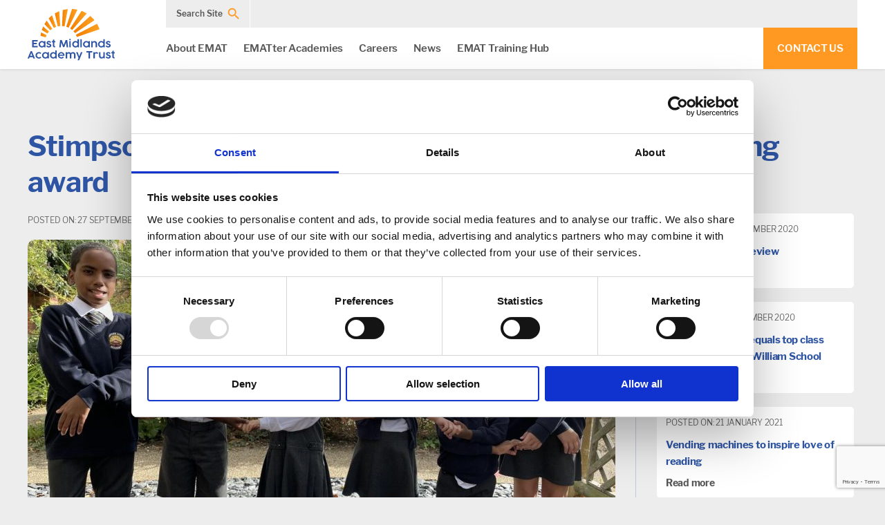

--- FILE ---
content_type: text/html; charset=UTF-8
request_url: https://emat.uk/articles/stimpson-avenue-academy-celebrates-silver-anti-bullying-award
body_size: 5554
content:
<!doctype html>
<html lang="en-gb">
<head>
    <!-- Metadata -->
    <title>East Midlands Academy Trust</title>
    <meta name="description" content="East Midlands Academy Trust">
    <meta name="keywords" content="East Midlands Academy Trust">
    <meta name="author" content="Fly Agency">
    <meta name="viewport" content="width=device-width, initial-scale=1"/>
    <meta http-equiv="X-UA-Compatible" content="IE=edge"/>
    <meta http-equiv="content-type" content="text/html; charset=UTF-8"/>
    <!-- Open Graph data -->
    <meta property="og:type" content="website"/>
    <meta property="og:title" content="East Midlands Academy Trust"/>
    <meta property="og:description" content="East Midlands Academy Trust"/>
    <!-- Twitter Card -->
    <meta name="twitter:card" content="summary"/>
    <meta name="twitter:title" content="East Midlands Academy Trust"/>
    <meta name="twitter:description" content="East Midlands Academy Trust"/>
    <!-- Sitemap -->
    <link rel="sitemap" type="application/xml" title="Sitemap" href="/sitemap.xml"/>
    <!-- Favicon -->
    <link rel="apple-touch-icon" sizes="180x180"
          href="/assets/website/images/favicon/emat/apple-touch-icon.png">
    <link rel="icon" type="image/png" sizes="32x32"
          href="/assets/website/images/favicon/emat/favicon-32x32.png">
    <link rel="icon" type="image/png" sizes="16x16"
          href="/assets/website/images/favicon/emat/favicon-16x16.png">
    <link rel="manifest"
          href="/assets/website/images/favicon/emat/site.webmanifest">
    <link rel="mask-icon"
          href="/assets/website/images/favicon/emat/safari-pinned-tab.svg"
          color="#5bbad5">
    <meta name="msapplication-TileColor" content="#ffffff">
    <meta name="theme-color" content="#ffffff">
    <!-- CSS -->
    <link rel="stylesheet" href="/assets/website/css/emat.css">
    <!-- jQuery -->
    <script src="/assets/website/js/jquery.min.js"></script>
    <!-- X-CSRF-TOKEN -->
    <meta name="csrf-token" content="tsmAiVpjapnBhtFMMJg0PJ7Dhulw9vkBLs5XeLLY">
    <!-- Google reCAPTCHA v3 -->
            <script src="https://www.google.com/recaptcha/api.js?render=6LdNh1ocAAAAAF2Pu7jGmSDA83P1b_VeMOlHlwKd"></script>
        <script>
			$(document).ready(function () {
				grecaptcha.ready(function () {
					grecaptcha.execute('6LdNh1ocAAAAAF2Pu7jGmSDA83P1b_VeMOlHlwKd', {action: 'validate_captcha'})
							  .then(function (token) {
								  let recaptchaResponse   = document.getElementById('g-recaptcha-response');
								  recaptchaResponse.value = token;
							  });
				});
				setInterval(function () {
					grecaptcha.ready(function () {
						grecaptcha.execute('6LdNh1ocAAAAAF2Pu7jGmSDA83P1b_VeMOlHlwKd', {action: 'validate_captcha'})
								  .then(function (token) {
									  let recaptchaResponse   = document.getElementById('g-recaptcha-response');
									  recaptchaResponse.value = token;
								  });
					});
				}, 110000);
			});
        </script>
    
    <script id="Cookiebot" src=https://consent.cookiebot.com/uc.js data-cbid="42ebf666-eab5-4de6-92d5-ca77169296d2"
            data-blockingmode="auto" type="text/javascript"></script>

    
    
    
    
    
    
    
            <!-- emat.uk -->
    <!-- Global site tag (gtag.js) - Google Analytics -->
        <script async src="https://www.googletagmanager.com/gtag/js?id=UA-215060946-8"></script>
        <script>
			window.dataLayer = window.dataLayer || [];

			function gtag() {
				dataLayer.push(arguments);
			}

			gtag('js', new Date());

			gtag('config', 'UA-215060946-8');
        </script>
    </head>
<body>

    <!-- Loader -->
    <div class="loader"></div>

    <!-- Search Box -->
    <div class="search-box hidden">
        <span class="material-icons close">close</span>
        <div class="wrap">
            <form method="get" action="/search">
                <label for="search-input">Search Site</label>
                <div class="input-container">
                    <input type="text" id="search-input" name="q">
                </div>
                <button class="button" type="submit">Submit</button>
            </form>
        </div>
    </div>

    <!-- Header -->
    <header>
        <div class="wrap">
            <div class="logo">
                <a href="/"> <img data-aos="fade-in" data-aos-delay="100"
                                  src="/assets/website/images/svg/logo_emat.svg"
                                  alt="Logo"> </a>
                <img class="logo-curve" src="/assets/website/images/svg/logo_curve.svg" alt="Curve">
            </div>
            <nav>
                <div class="top-nav">
                    <div id="google_translate_element"></div>
                    <div class="search">Search Site</div>
                    <a href="https://www.emat.uk/" target="_blank" class="emat"><img
                                src="/assets/website/images/svg/emat_logo.svg"
                                alt="East Midlands Academy Trust logo">Part of East
                                                                       Midlands Academy Trust
                    </a>
                    <button class="hamburger hamburger--collapse" type="button">
                    <span class="hamburger-box">
                        <span class="hamburger-inner"></span>
                    </span>
                    </button>
                </div>
                <div class="main-nav">
                    <ol>
                                                                                    <li data-id="891">
                                                                                                                            <a href="/about/emat">About EMAT</a>
                                                                                                                                                                <ol class="dropdown ">
                                                                                            <li data-id="985">
                                                                                                                                                                            <a href="/welcome">Welcome</a>
                                                                                                                                                                    </li>
                                                                                            <li data-id="906">
                                                                                                                                                                            <a href="/about/team">Meet the #EMATters Team</a>
                                                                                                                                                                    </li>
                                                                                            <li data-id="907">
                                                                                                                                                                            <a href="/about/statutory-information">Statutory Information and Policies</a>
                                                                                                                                                                    </li>
                                                                                            <li data-id="1259">
                                                                                                                                                                            <a href="/governance">Governance</a>
                                                                                                                                                                    </li>
                                                                                            <li data-id="922">
                                                                                                                                                                            <a href="/statutory-policies/admissions">Admissions</a>
                                                                                                                                                                    </li>
                                                                                            <li data-id="921">
                                                                                                                                                                            <a href="/about/equality">Equality</a>
                                                                                                                                                                    </li>
                                                                                            <li data-id="930">
                                                                                                                                                                            <a href="/about/pupil-parliament">Pupil Parliament</a>
                                                                                                                                                                    </li>
                                                                                            <li data-id="914">
                                                                                                                                                                            <a href="/about/safeguarding">Safeguarding</a>
                                                                                                                                                                    </li>
                                                                                            <li data-id="920">
                                                                                                                                                                            <a href="/send">SEND & Inclusion</a>
                                                                                                                                                                    </li>
                                                                                            <li data-id="1212">
                                                                                                                                                                            <a href="/speaking-up">Speaking Up</a>
                                                                                                                                                                    </li>
                                                                                            <li data-id="918">
                                                                                                                                                                            <a href="/about/teaching-and-learning-framework">Teaching and Learning Framework</a>
                                                                                                                                                                    </li>
                                                                                    </ol>
                                                                    </li>
                                                                                                                                                                                                                                                                                                                                                                                                                                                                                                                                                                                                                                                                                                                                                                                                                                                                                                                                                                                                                                                                                                                                                                                                                                                                                                                                                                                                                                                                                                                                                                                                                                                                                                                                                                                                                                                                                                                                                                                                                                                                                                                                                                                                                                                                                <li data-id="499">
                                                                                                                            <a href="/our-academies">EMATter Academies</a>
                                                                                                                                                        </li>
                                                                                                                <li data-id="1027">
                                                                                                                            <a href="https://emat.uk/careers"
                                                   class=" target="_self
                                                "
                                                style="">Careers</a>
                                                                                                                                                                <ol class="dropdown ">
                                                                                            <li data-id="501">
                                                                                                                                                                            <a href="/careers">Job Vacancies</a>
                                                                                                                                                                    </li>
                                                                                            <li data-id="1041">
                                                                                                                                                                            <a href="/employee-benefits">Employee Benefits</a>
                                                                                                                                                                    </li>
                                                                                            <li data-id="502">
                                                                                                                                                                            <a href="/careers/recommend-a-friend">Recommend a Friend</a>
                                                                                                                                                                    </li>
                                                                                            <li data-id="503">
                                                                                                                                                                            <a href="/careers/become-a-volunteer">Become a School Volunteer</a>
                                                                                                                                                                    </li>
                                                                                    </ol>
                                                                    </li>
                                                                                                                                                                                                                                                                                                                                                                                    <li data-id="505">
                                                                                                                            <a href="/news-and-events/news">News</a>
                                                                                                                                                                <ol class="dropdown ">
                                                                                            <li data-id="506">
                                                                                                                                                                            <a href="/news-and-events/news">News</a>
                                                                                                                                                                    </li>
                                                                                            <li data-id="507">
                                                                                                                                                                            <a href="/news-and-events/media">Media Enquiries</a>
                                                                                                                                                                    </li>
                                                                                            <li data-id="508">
                                                                                                                                                                            <a href="/news-and-events/newsletters">Trust Newsletters</a>
                                                                                                                                                                    </li>
                                                                                            <li data-id="1264">
                                                                                                                                                                            <a href="/awards2025">#EMATters Celebration Awards 2025</a>
                                                                                                                                                                    </li>
                                                                                            <li data-id="1169">
                                                                                                                                                                            <a href="/olympics2025">EMAT Olympics 2025</a>
                                                                                                                                                                    </li>
                                                                                            <li data-id="1278">
                                                                                                                                                                            <a href="/emat-strategy-event-2025">EMAT Strategy Event 2025</a>
                                                                                                                                                                    </li>
                                                                                    </ol>
                                                                    </li>
                                                                                                                                                                                                                                                                                                                                                                                                                                        <li data-id="518">
                                                                                                                            <a href="/training">EMAT Training Hub</a>
                                                                                                                                                                <ol class="dropdown ">
                                                                                            <li data-id="1107">
                                                                                                                                                                            <a href="/training-hub-overview">Overview</a>
                                                                                                                                                                    </li>
                                                                                            <li data-id="1109">
                                                                                                                                                                            <a href="/staff-training-and-development">Staff training and development</a>
                                                                                                                                                                    </li>
                                                                                            <li data-id="1255">
                                                                                                                                                                            <a href="/npqs">NPQs</a>
                                                                                                                                                                    </li>
                                                                                            <li data-id="1106">
                                                                                                                                                                            <a href="/testimonials">Testimonials</a>
                                                                                                                                                                    </li>
                                                                                            <li data-id="1108">
                                                                                                                                                                            <a href="/get-in-touch">Get in touch</a>
                                                                                                                                                                    </li>
                                                                                    </ol>
                                                                    </li>
                                                                                                                                                                                                                                                                                                                                                                                                                                                                                                                                                                                                                                                                                                                                                                                                                                                                                    </ol>
                    <a href="/contact-us" class="contact-us">Contact us</a>
                </div>
            </nav>
        </div>
    </header>

    <!-- Mobile Nav -->
    <nav id="mobile-nav-container" class="hidden">

        <div id="sub-mobile-nav-0" class="mobile-nav-container">
            <ol class="mobile-nav">
                <!-- Root Navigation -->
                                                            <li data-id="891"
                            class="">
                                                                                                    <a href="/about/emat">About EMAT</a>
                                                                                                                                <div class="arrow" data-item-id="891">
                                    <span class="material-icons">chevron_right</span>
                                </div>
                                                    </li>
                                                                                                                                                                                                                                                                                                                                                                                                                                                                                                                                                                                                                                                                                                                                                                                                                                                                                                                                                                                                                                                                                                                                                                                                                                                                                                                                                                                                                                                                                                                                                                                <li data-id="499"
                            class="">
                                                                                                    <a href="/our-academies">EMATter Academies</a>
                                                                                                                        </li>
                                                                                <li data-id="1027"
                            class="">
                                                                                                    <a href="https://emat.uk/careers"
                                           class="" target="_self"
                                           style="">Careers</a>
                                                                                                                                <div class="arrow" data-item-id="1027">
                                    <span class="material-icons">chevron_right</span>
                                </div>
                                                    </li>
                                                                                                                                                                                                                                                                    <li data-id="505"
                            class="">
                                                                                                    <a href="/news-and-events/news">News</a>
                                                                                                                                <div class="arrow" data-item-id="505">
                                    <span class="material-icons">chevron_right</span>
                                </div>
                                                    </li>
                                                                                                                                                                                                                                                                                                        <li data-id="518"
                            class="">
                                                                                                    <a href="/training">EMAT Training Hub</a>
                                                                                                                                <div class="arrow" data-item-id="518">
                                    <span class="material-icons">chevron_right</span>
                                </div>
                                                    </li>
                                                                                                                                                                                                                                                                                                                                                                                                                                                                                                                                                                                                            </ol>
        </div>

        <!-- Subpage Navigation -->
                                    <div class="hidden mobile-nav-container" id="sub-mobile-nav-891">
                    <div class="back" data-parent="0">
                        <div class="arrow-reversed"><span class="material-icons">chevron_left</span></div>
                        Back
                    </div>
                    <ol class="mobile-nav">
                                                    <li data-id="985"
                                class="">
                                                                        <a href="/welcome">Welcome</a>
                                                                                                    </li>
                                                    <li data-id="906"
                                class="">
                                                                        <a href="/about/team">Meet the #EMATters Team</a>
                                                                                                    </li>
                                                    <li data-id="907"
                                class="">
                                                                        <a href="/about/statutory-information">Statutory Information and Policies</a>
                                                                                                            <div class="arrow" data-item-id="907">
                                        <span class="material-icons">chevron_right</span>
                                    </div>
                                                            </li>
                                                    <li data-id="1259"
                                class="">
                                                                        <a href="/governance">Governance</a>
                                                                                                            <div class="arrow" data-item-id="1259">
                                        <span class="material-icons">chevron_right</span>
                                    </div>
                                                            </li>
                                                    <li data-id="922"
                                class="">
                                                                        <a href="/statutory-policies/admissions">Admissions</a>
                                                                                                    </li>
                                                    <li data-id="921"
                                class="">
                                                                        <a href="/about/equality">Equality</a>
                                                                                                            <div class="arrow" data-item-id="921">
                                        <span class="material-icons">chevron_right</span>
                                    </div>
                                                            </li>
                                                    <li data-id="930"
                                class="">
                                                                        <a href="/about/pupil-parliament">Pupil Parliament</a>
                                                                                                    </li>
                                                    <li data-id="914"
                                class="">
                                                                        <a href="/about/safeguarding">Safeguarding</a>
                                                                                                    </li>
                                                    <li data-id="920"
                                class="">
                                                                        <a href="/send">SEND & Inclusion</a>
                                                                                                    </li>
                                                    <li data-id="1212"
                                class="">
                                                                        <a href="/speaking-up">Speaking Up</a>
                                                                                                    </li>
                                                    <li data-id="918"
                                class="">
                                                                        <a href="/about/teaching-and-learning-framework">Teaching and Learning Framework</a>
                                                                                                    </li>
                                            </ol>
                </div>
                                                                                                            <div class="hidden mobile-nav-container" id="sub-mobile-nav-491">
                    <div class="back" data-parent="487">
                        <div class="arrow-reversed"><span class="material-icons">chevron_left</span></div>
                        Back
                    </div>
                    <ol class="mobile-nav">
                                                    <li data-id="739"
                                class="">
                                                                        <a href="/statutory-policies/trust-policies">Trust policies</a>
                                                                                                    </li>
                                                    <li data-id="740"
                                class="">
                                                                        <a href="/privacy">GDPR/Privacy Notices</a>
                                                                                                    </li>
                                                    <li data-id="738"
                                class="">
                                                                        <a href="/statutory-policies/financial-information">Financial information</a>
                                                                                                    </li>
                                            </ol>
                </div>
                                                <div class="hidden mobile-nav-container" id="sub-mobile-nav-907">
                    <div class="back" data-parent="891">
                        <div class="arrow-reversed"><span class="material-icons">chevron_left</span></div>
                        Back
                    </div>
                    <ol class="mobile-nav">
                                                    <li data-id="915"
                                class="">
                                                                        <a href="/statutory-policies/trust-policies">Trust Policies</a>
                                                                                                    </li>
                                                    <li data-id="917"
                                class="">
                                                                        <a href="/privacy">GDPR and Security</a>
                                                                                                    </li>
                                                    <li data-id="916"
                                class="">
                                                                        <a href="/statutory-policies/financial-information">Financial Information</a>
                                                                                                    </li>
                                            </ol>
                </div>
                                                                                                                                                                        <div class="hidden mobile-nav-container" id="sub-mobile-nav-492">
                    <div class="back" data-parent="487">
                        <div class="arrow-reversed"><span class="material-icons">chevron_left</span></div>
                        Back
                    </div>
                    <ol class="mobile-nav">
                                                    <li data-id="493"
                                class="">
                                                                        <a href="/schoolgovernor">Become a School Governor</a>
                                                                                                    </li>
                                                    <li data-id="494"
                                class="">
                                                                        <a href="/become-a-trustee">Become a Trustee</a>
                                                                                                    </li>
                                                    <li data-id="495"
                                class="">
                                                                        <a href="/about/governance/local-advisory-boards">Trust Board Meetings</a>
                                                                                                    </li>
                                                    <li data-id="496"
                                class="">
                                                                        <a href="">SEND Forum</a>
                                                                                                    </li>
                                                    <li data-id="497"
                                class="">
                                                                        <a href="">Pupil Premium Forum</a>
                                                                                                    </li>
                                                    <li data-id="498"
                                class="">
                                                                        <a href="/about/safeguarding">Safeguarding Forum</a>
                                                                                                    </li>
                                            </ol>
                </div>
                                                <div class="hidden mobile-nav-container" id="sub-mobile-nav-1259">
                    <div class="back" data-parent="891">
                        <div class="arrow-reversed"><span class="material-icons">chevron_left</span></div>
                        Back
                    </div>
                    <ol class="mobile-nav">
                                                    <li data-id="1260"
                                class="">
                                                                        <a href="/schoolgovernor">Become a school governor</a>
                                                                                                    </li>
                                                    <li data-id="1261"
                                class="">
                                                                        <a href="/become-a-trustee">Become a trustee</a>
                                                                                                    </li>
                                                    <li data-id="1262"
                                class="">
                                                                        <a href="/about/governance/local-advisory-boards">Local Advisory Boards</a>
                                                                                                    </li>
                                            </ol>
                </div>
                                                                                                                                                                                                                                                                                                <div class="hidden mobile-nav-container" id="sub-mobile-nav-921">
                    <div class="back" data-parent="891">
                        <div class="arrow-reversed"><span class="material-icons">chevron_left</span></div>
                        Back
                    </div>
                    <ol class="mobile-nav">
                                                    <li data-id="919"
                                class="">
                                                                        <a href="/supporting-pupils-from-overseas">Supporting Pupils From Overseas</a>
                                                                                                    </li>
                                            </ol>
                </div>
                                                                                                                                                                                                                                                                                                                                                            <div class="hidden mobile-nav-container" id="sub-mobile-nav-1027">
                    <div class="back" data-parent="0">
                        <div class="arrow-reversed"><span class="material-icons">chevron_left</span></div>
                        Back
                    </div>
                    <ol class="mobile-nav">
                                                    <li data-id="501"
                                class="">
                                                                        <a href="/careers">Job Vacancies</a>
                                                                                                    </li>
                                                    <li data-id="1041"
                                class="">
                                                                        <a href="/employee-benefits">Employee Benefits</a>
                                                                                                    </li>
                                                    <li data-id="502"
                                class="">
                                                                        <a href="/careers/recommend-a-friend">Recommend a Friend</a>
                                                                                                    </li>
                                                    <li data-id="503"
                                class="">
                                                                        <a href="/careers/become-a-volunteer">Become a School Volunteer</a>
                                                                                                    </li>
                                            </ol>
                </div>
                                                                                                                                                    <div class="hidden mobile-nav-container" id="sub-mobile-nav-505">
                    <div class="back" data-parent="0">
                        <div class="arrow-reversed"><span class="material-icons">chevron_left</span></div>
                        Back
                    </div>
                    <ol class="mobile-nav">
                                                    <li data-id="506"
                                class="">
                                                                        <a href="/news-and-events/news">News</a>
                                                                                                    </li>
                                                    <li data-id="507"
                                class="">
                                                                        <a href="/news-and-events/media">Media Enquiries</a>
                                                                                                    </li>
                                                    <li data-id="508"
                                class="">
                                                                        <a href="/news-and-events/newsletters">Trust Newsletters</a>
                                                                                                    </li>
                                                    <li data-id="1264"
                                class="">
                                                                        <a href="/awards2025">#EMATters Celebration Awards 2025</a>
                                                                                                    </li>
                                                    <li data-id="1169"
                                class="">
                                                                        <a href="/olympics2025">EMAT Olympics 2025</a>
                                                                                                    </li>
                                                    <li data-id="1278"
                                class="">
                                                                        <a href="/emat-strategy-event-2025">EMAT Strategy Event 2025</a>
                                                                                                    </li>
                                            </ol>
                </div>
                                                                                                                                                                        <div class="hidden mobile-nav-container" id="sub-mobile-nav-518">
                    <div class="back" data-parent="0">
                        <div class="arrow-reversed"><span class="material-icons">chevron_left</span></div>
                        Back
                    </div>
                    <ol class="mobile-nav">
                                                    <li data-id="1107"
                                class="">
                                                                        <a href="/training-hub-overview">Overview</a>
                                                                                                    </li>
                                                    <li data-id="1109"
                                class="">
                                                                        <a href="/staff-training-and-development">Staff training and development</a>
                                                                                                    </li>
                                                    <li data-id="1255"
                                class="">
                                                                        <a href="/npqs">NPQs</a>
                                                                                                    </li>
                                                    <li data-id="1106"
                                class="">
                                                                        <a href="/testimonials">Testimonials</a>
                                                                                                    </li>
                                                    <li data-id="1108"
                                class="">
                                                                        <a href="/get-in-touch">Get in touch</a>
                                                                                                    </li>
                                            </ol>
                </div>
                                                                                                                                                                                                                                                                                                                                
    </nav>

            <!-- Default Layout -->
        <main id="default">
                <section class="article">
        <div class="wrap">
            <h1>Stimpson Avenue Academy celebrates silver anti-bullying award</h1>
            <div class="content">
                <time>Posted on: 27 September 2023</time>
                                    <img src="/img-crop/850/452/SAA United Against Bullying silver award (1).jpeg" alt="Stimpson Avenue Academy celebrates silver anti-bullying award">
                                <p class="MsoNormal"><strong>Stimpson Avenue Academy&rsquo;s commitment to tackling bullying and supporting pupils&rsquo; wellbeing has been recognised with a prestigious quality mark.</strong></p>
<p class="MsoNormal">The school, part of East Midlands Academy Trust, has become a United Against Bullying Silver School after meeting strict criteria to demonstrate its commitment to being &lsquo;bully free&rsquo;.</p>
<p class="MsoNormal">It follows Stimpson Avenue Academy&rsquo;s recent &lsquo;good&rsquo; Ofsted report, in which the school was rated outstanding for personal development.</p>
<p class="MsoNormal">The school&rsquo;s approach to anti-bullying includes PHSE lessons and assemblies dedicated to kindness and respect, pupil &lsquo;kindness coaches&rsquo; to work alongside staff to resolve disputes, trained &lsquo;buddies&rsquo; in the playground to help children who feel sad, and &lsquo;safe hands&rsquo; where children identify safe adults that they feel comfortable to talk to about any worries.</p>
<p class="MsoNormal">Head of School Luci Clapton said: &ldquo;Incidents of bullying are incredibly rare at Stimpson Avenue Academy and that is because our children are taught to be kind and respectful towards each other.</p>
<p class="MsoNormal">&ldquo;We have a range of ways in which we promote respectful behaviour and treating other people how they want to be treated, and that ethos is shared by our pupils and our staff.</p>
<p class="MsoNormal">&ldquo;The United Against Bullying award programme is extremely challenging and so for us to achieve the silver award is a huge success. I&rsquo;d like to say a special thank you to our PHSE lead Abbi Smith and Deputy Headteacher Graham Trotter who work so hard to establish our &lsquo;bully free&rsquo; culture here at Stimpson Avenue Academy and led our bid to achieve the silver award.&rdquo;</p>

                            </div>
            <aside>
                <div class="container">
                                            <a href="/articles/covid-19-impact-review" class="tile">
                                                        <div class="description">
                                <time>Posted on: 28 September 2020</time>
                                <h5>Covid-19 impact review</h5>
                                <span>Read more</span>
                            </div>
                        </a>
                                            <a href="/articles/new-maths-block-equals-top-class-learning-at-prince-william-school" class="tile">
                                                        <div class="description">
                                <time>Posted on: 06 November 2020</time>
                                <h5>New maths block equals top class learning at Prince William School</h5>
                                <span>Read more</span>
                            </div>
                        </a>
                                            <a href="/articles/vending-machines-to-inspire-love-of-reading" class="tile">
                                                        <div class="description">
                                <time>Posted on: 21 January 2021</time>
                                <h5>Vending machines to inspire love of reading</h5>
                                <span>Read more</span>
                            </div>
                        </a>
                                    </div>
            </aside>
        </div>
    </section>
        </main>
    
            <!-- Get in Touch -->
        <section class="get-in-touch">
            <div class="wrap">
                <h5 data-aos="flip-up" data-aos-delay="100">Get in Touch</h5>
                <p data-aos="flip-up" data-aos-delay="200">To get in touch with East Midlands Academy Trust
                                                           please
                                                           click on the link below, or call us on <a
                            href="tel:01604 215149">01604 215149</a>
                </p>
                <a data-aos="flip-up" data-aos-delay="300" href="/contact-us" class="button">Contact Us</a>
            </div>
            <svg id="curve_home_up" xmlns="http://www.w3.org/2000/svg" width="1920" height="77.903"
                 viewBox="0 0 1920 77.903">
                <path id="Path_3611" data-name="Path 3611"
                      d="M4378.078,3539.432v77.9h1920v-77.9a6404.048,6404.048,0,0,1-960.01,72.075A6403.826,6403.826,0,0,1,4378.078,3539.432Z"
                      transform="translate(-4378.078 -3539.432)" fill="#08294B"/>
            </svg>
        </section>
    
    <!-- Footer -->
    <footer>
        <div class="wrap">
            <nav data-aos="fade-up" data-aos-delay="300">
                <ol>
                                                                        <li data-id="891">
                                                                                                                <a href="/about/emat">About EMAT</a>
                                                                                                                                                <ol class="dropdown">
                                                                                    <li data-id="985">
                                                                                                                                                                <a href="/welcome">Welcome</a>
                                                                                                                                                        </li>
                                                                                    <li data-id="906">
                                                                                                                                                                <a href="/about/team">Meet the #EMATters Team</a>
                                                                                                                                                        </li>
                                                                                    <li data-id="907">
                                                                                                                                                                <a href="/about/statutory-information">Statutory Information and Policies</a>
                                                                                                                                                        </li>
                                                                                    <li data-id="1259">
                                                                                                                                                                <a href="/governance">Governance</a>
                                                                                                                                                        </li>
                                                                                    <li data-id="922">
                                                                                                                                                                <a href="/statutory-policies/admissions">Admissions</a>
                                                                                                                                                        </li>
                                                                                    <li data-id="921">
                                                                                                                                                                <a href="/about/equality">Equality</a>
                                                                                                                                                        </li>
                                                                                    <li data-id="930">
                                                                                                                                                                <a href="/about/pupil-parliament">Pupil Parliament</a>
                                                                                                                                                        </li>
                                                                                    <li data-id="914">
                                                                                                                                                                <a href="/about/safeguarding">Safeguarding</a>
                                                                                                                                                        </li>
                                                                                    <li data-id="920">
                                                                                                                                                                <a href="/send">SEND & Inclusion</a>
                                                                                                                                                        </li>
                                                                                    <li data-id="1212">
                                                                                                                                                                <a href="/speaking-up">Speaking Up</a>
                                                                                                                                                        </li>
                                                                                    <li data-id="918">
                                                                                                                                                                <a href="/about/teaching-and-learning-framework">Teaching and Learning Framework</a>
                                                                                                                                                        </li>
                                                                            </ol>
                                                            </li>
                                                                                                                                                                                                                                                                                                                                                                                                                                                                                                                                                                                                                                                                                                                                                                                                                                                                                                                                                                                                                                                                                                                                                                                                                                                                                                                                                                                                                                                                                                                                                                                                                                                                                                                                                                                                                                                                                                                                <li data-id="499">
                                                                                                                <a href="/our-academies">EMATter Academies</a>
                                                                                                                                        </li>
                                                                                                <li data-id="1027">
                                                                                                                <a href="https://emat.uk/careers"
                                               class=" target="_self
                                            "
                                            style="
                                            ">Careers</a>
                                                                                                                                                <ol class="dropdown">
                                                                                    <li data-id="501">
                                                                                                                                                                <a href="/careers">Job Vacancies</a>
                                                                                                                                                        </li>
                                                                                    <li data-id="1041">
                                                                                                                                                                <a href="/employee-benefits">Employee Benefits</a>
                                                                                                                                                        </li>
                                                                                    <li data-id="502">
                                                                                                                                                                <a href="/careers/recommend-a-friend">Recommend a Friend</a>
                                                                                                                                                        </li>
                                                                                    <li data-id="503">
                                                                                                                                                                <a href="/careers/become-a-volunteer">Become a School Volunteer</a>
                                                                                                                                                        </li>
                                                                            </ol>
                                                            </li>
                                                                                                                                                                                                                                                                                                                            <li data-id="505">
                                                                                                                <a href="/news-and-events/news">News</a>
                                                                                                                                                <ol class="dropdown">
                                                                                    <li data-id="506">
                                                                                                                                                                <a href="/news-and-events/news">News</a>
                                                                                                                                                        </li>
                                                                                    <li data-id="507">
                                                                                                                                                                <a href="/news-and-events/media">Media Enquiries</a>
                                                                                                                                                        </li>
                                                                                    <li data-id="508">
                                                                                                                                                                <a href="/news-and-events/newsletters">Trust Newsletters</a>
                                                                                                                                                        </li>
                                                                                    <li data-id="1264">
                                                                                                                                                                <a href="/awards2025">#EMATters Celebration Awards 2025</a>
                                                                                                                                                        </li>
                                                                                    <li data-id="1169">
                                                                                                                                                                <a href="/olympics2025">EMAT Olympics 2025</a>
                                                                                                                                                        </li>
                                                                                    <li data-id="1278">
                                                                                                                                                                <a href="/emat-strategy-event-2025">EMAT Strategy Event 2025</a>
                                                                                                                                                        </li>
                                                                            </ol>
                                                            </li>
                                                                                                                                                                                                                                                                                                                                                                        <li data-id="518">
                                                                                                                <a href="/training">EMAT Training Hub</a>
                                                                                                                                                <ol class="dropdown">
                                                                                    <li data-id="1107">
                                                                                                                                                                <a href="/training-hub-overview">Overview</a>
                                                                                                                                                        </li>
                                                                                    <li data-id="1109">
                                                                                                                                                                <a href="/staff-training-and-development">Staff training and development</a>
                                                                                                                                                        </li>
                                                                                    <li data-id="1255">
                                                                                                                                                                <a href="/npqs">NPQs</a>
                                                                                                                                                        </li>
                                                                                    <li data-id="1106">
                                                                                                                                                                <a href="/testimonials">Testimonials</a>
                                                                                                                                                        </li>
                                                                                    <li data-id="1108">
                                                                                                                                                                <a href="/get-in-touch">Get in touch</a>
                                                                                                                                                        </li>
                                                                            </ol>
                                                            </li>
                                                                                                                                                                                                                                                                                                                                                                                                                                                                                                                                                                                                                                                                                                                                                </ol>
            </nav>
            <hr>
            <div class="container">
                <div class="left clearfix">
                    <span>East Midlands Academy Trust,</span>
                    <span>Pyramus House, Roman Way, Grange Park<br>Northampton<br>NN4 5EA</span>
                    <span><a href="mailto:info@emat.uk"
                             target="_blank" style>info@emat.uk</a>
                <a href="tel:01604 215149">01604 215149</a></span>
                </div>
                <img src="/assets/website/images/svg/emat_logo_white.svg" alt="EMAT Logo">
                <div class="right">
                    <a href="/terms-of-use">Terms of use</a>
                    <a href="/privacy-policy">Privacy Policy</a>
                    <a href="/cookie-usage">Cookie Usage</a>
                    <p>© Copyright East Midlands Academy Trust. All rights reserved.</p>
                    <a class="author" target="_blank" href="https://flyagency.co.uk">Crafted by Fly</a>
                </div>
            </div>
            <hr>
            <div class="logos">
                <img style="max-height: 90px;" src="/assets/website/images/png/footer_logo_1.png">

                <img style="max-height: 90px;" src="/assets/website/images/png/footer_logo_3.png">
				<img style="max-height: 90px;" src="/assets/website/upload/mea_shortlisted_2024.png">
                                                                                                    <img style="max-height: 90px;" src="/assets/website/images/png/mea_shortlisted_2024.png">
                    <img style="max-height: 90px;" src="/assets/website/images/png/BCS_Organisational-member-logo_Black-copy.png">
                                                            </div>
        </div>
    </footer>

    <!-- Scripts -->
    <script defer src="https://cdn.jsdelivr.net/npm/@fancyapps/ui/dist/fancybox.umd.js"></script>
    <script defer src="/assets/website/js/accordion.min.js"></script>
    <script defer src="/assets/website/js/aos.js"></script>
    <script defer src="/assets/website/js/main.js"></script>
    <script defer src="https://translate.google.com/translate_a/element.js?cb=googleTranslateElementInit"></script>
</body>
</html>


--- FILE ---
content_type: text/html; charset=utf-8
request_url: https://www.google.com/recaptcha/api2/anchor?ar=1&k=6LdNh1ocAAAAAF2Pu7jGmSDA83P1b_VeMOlHlwKd&co=aHR0cHM6Ly9lbWF0LnVrOjQ0Mw..&hl=en&v=PoyoqOPhxBO7pBk68S4YbpHZ&size=invisible&anchor-ms=20000&execute-ms=30000&cb=u7tdkr7ysj66
body_size: 48422
content:
<!DOCTYPE HTML><html dir="ltr" lang="en"><head><meta http-equiv="Content-Type" content="text/html; charset=UTF-8">
<meta http-equiv="X-UA-Compatible" content="IE=edge">
<title>reCAPTCHA</title>
<style type="text/css">
/* cyrillic-ext */
@font-face {
  font-family: 'Roboto';
  font-style: normal;
  font-weight: 400;
  font-stretch: 100%;
  src: url(//fonts.gstatic.com/s/roboto/v48/KFO7CnqEu92Fr1ME7kSn66aGLdTylUAMa3GUBHMdazTgWw.woff2) format('woff2');
  unicode-range: U+0460-052F, U+1C80-1C8A, U+20B4, U+2DE0-2DFF, U+A640-A69F, U+FE2E-FE2F;
}
/* cyrillic */
@font-face {
  font-family: 'Roboto';
  font-style: normal;
  font-weight: 400;
  font-stretch: 100%;
  src: url(//fonts.gstatic.com/s/roboto/v48/KFO7CnqEu92Fr1ME7kSn66aGLdTylUAMa3iUBHMdazTgWw.woff2) format('woff2');
  unicode-range: U+0301, U+0400-045F, U+0490-0491, U+04B0-04B1, U+2116;
}
/* greek-ext */
@font-face {
  font-family: 'Roboto';
  font-style: normal;
  font-weight: 400;
  font-stretch: 100%;
  src: url(//fonts.gstatic.com/s/roboto/v48/KFO7CnqEu92Fr1ME7kSn66aGLdTylUAMa3CUBHMdazTgWw.woff2) format('woff2');
  unicode-range: U+1F00-1FFF;
}
/* greek */
@font-face {
  font-family: 'Roboto';
  font-style: normal;
  font-weight: 400;
  font-stretch: 100%;
  src: url(//fonts.gstatic.com/s/roboto/v48/KFO7CnqEu92Fr1ME7kSn66aGLdTylUAMa3-UBHMdazTgWw.woff2) format('woff2');
  unicode-range: U+0370-0377, U+037A-037F, U+0384-038A, U+038C, U+038E-03A1, U+03A3-03FF;
}
/* math */
@font-face {
  font-family: 'Roboto';
  font-style: normal;
  font-weight: 400;
  font-stretch: 100%;
  src: url(//fonts.gstatic.com/s/roboto/v48/KFO7CnqEu92Fr1ME7kSn66aGLdTylUAMawCUBHMdazTgWw.woff2) format('woff2');
  unicode-range: U+0302-0303, U+0305, U+0307-0308, U+0310, U+0312, U+0315, U+031A, U+0326-0327, U+032C, U+032F-0330, U+0332-0333, U+0338, U+033A, U+0346, U+034D, U+0391-03A1, U+03A3-03A9, U+03B1-03C9, U+03D1, U+03D5-03D6, U+03F0-03F1, U+03F4-03F5, U+2016-2017, U+2034-2038, U+203C, U+2040, U+2043, U+2047, U+2050, U+2057, U+205F, U+2070-2071, U+2074-208E, U+2090-209C, U+20D0-20DC, U+20E1, U+20E5-20EF, U+2100-2112, U+2114-2115, U+2117-2121, U+2123-214F, U+2190, U+2192, U+2194-21AE, U+21B0-21E5, U+21F1-21F2, U+21F4-2211, U+2213-2214, U+2216-22FF, U+2308-230B, U+2310, U+2319, U+231C-2321, U+2336-237A, U+237C, U+2395, U+239B-23B7, U+23D0, U+23DC-23E1, U+2474-2475, U+25AF, U+25B3, U+25B7, U+25BD, U+25C1, U+25CA, U+25CC, U+25FB, U+266D-266F, U+27C0-27FF, U+2900-2AFF, U+2B0E-2B11, U+2B30-2B4C, U+2BFE, U+3030, U+FF5B, U+FF5D, U+1D400-1D7FF, U+1EE00-1EEFF;
}
/* symbols */
@font-face {
  font-family: 'Roboto';
  font-style: normal;
  font-weight: 400;
  font-stretch: 100%;
  src: url(//fonts.gstatic.com/s/roboto/v48/KFO7CnqEu92Fr1ME7kSn66aGLdTylUAMaxKUBHMdazTgWw.woff2) format('woff2');
  unicode-range: U+0001-000C, U+000E-001F, U+007F-009F, U+20DD-20E0, U+20E2-20E4, U+2150-218F, U+2190, U+2192, U+2194-2199, U+21AF, U+21E6-21F0, U+21F3, U+2218-2219, U+2299, U+22C4-22C6, U+2300-243F, U+2440-244A, U+2460-24FF, U+25A0-27BF, U+2800-28FF, U+2921-2922, U+2981, U+29BF, U+29EB, U+2B00-2BFF, U+4DC0-4DFF, U+FFF9-FFFB, U+10140-1018E, U+10190-1019C, U+101A0, U+101D0-101FD, U+102E0-102FB, U+10E60-10E7E, U+1D2C0-1D2D3, U+1D2E0-1D37F, U+1F000-1F0FF, U+1F100-1F1AD, U+1F1E6-1F1FF, U+1F30D-1F30F, U+1F315, U+1F31C, U+1F31E, U+1F320-1F32C, U+1F336, U+1F378, U+1F37D, U+1F382, U+1F393-1F39F, U+1F3A7-1F3A8, U+1F3AC-1F3AF, U+1F3C2, U+1F3C4-1F3C6, U+1F3CA-1F3CE, U+1F3D4-1F3E0, U+1F3ED, U+1F3F1-1F3F3, U+1F3F5-1F3F7, U+1F408, U+1F415, U+1F41F, U+1F426, U+1F43F, U+1F441-1F442, U+1F444, U+1F446-1F449, U+1F44C-1F44E, U+1F453, U+1F46A, U+1F47D, U+1F4A3, U+1F4B0, U+1F4B3, U+1F4B9, U+1F4BB, U+1F4BF, U+1F4C8-1F4CB, U+1F4D6, U+1F4DA, U+1F4DF, U+1F4E3-1F4E6, U+1F4EA-1F4ED, U+1F4F7, U+1F4F9-1F4FB, U+1F4FD-1F4FE, U+1F503, U+1F507-1F50B, U+1F50D, U+1F512-1F513, U+1F53E-1F54A, U+1F54F-1F5FA, U+1F610, U+1F650-1F67F, U+1F687, U+1F68D, U+1F691, U+1F694, U+1F698, U+1F6AD, U+1F6B2, U+1F6B9-1F6BA, U+1F6BC, U+1F6C6-1F6CF, U+1F6D3-1F6D7, U+1F6E0-1F6EA, U+1F6F0-1F6F3, U+1F6F7-1F6FC, U+1F700-1F7FF, U+1F800-1F80B, U+1F810-1F847, U+1F850-1F859, U+1F860-1F887, U+1F890-1F8AD, U+1F8B0-1F8BB, U+1F8C0-1F8C1, U+1F900-1F90B, U+1F93B, U+1F946, U+1F984, U+1F996, U+1F9E9, U+1FA00-1FA6F, U+1FA70-1FA7C, U+1FA80-1FA89, U+1FA8F-1FAC6, U+1FACE-1FADC, U+1FADF-1FAE9, U+1FAF0-1FAF8, U+1FB00-1FBFF;
}
/* vietnamese */
@font-face {
  font-family: 'Roboto';
  font-style: normal;
  font-weight: 400;
  font-stretch: 100%;
  src: url(//fonts.gstatic.com/s/roboto/v48/KFO7CnqEu92Fr1ME7kSn66aGLdTylUAMa3OUBHMdazTgWw.woff2) format('woff2');
  unicode-range: U+0102-0103, U+0110-0111, U+0128-0129, U+0168-0169, U+01A0-01A1, U+01AF-01B0, U+0300-0301, U+0303-0304, U+0308-0309, U+0323, U+0329, U+1EA0-1EF9, U+20AB;
}
/* latin-ext */
@font-face {
  font-family: 'Roboto';
  font-style: normal;
  font-weight: 400;
  font-stretch: 100%;
  src: url(//fonts.gstatic.com/s/roboto/v48/KFO7CnqEu92Fr1ME7kSn66aGLdTylUAMa3KUBHMdazTgWw.woff2) format('woff2');
  unicode-range: U+0100-02BA, U+02BD-02C5, U+02C7-02CC, U+02CE-02D7, U+02DD-02FF, U+0304, U+0308, U+0329, U+1D00-1DBF, U+1E00-1E9F, U+1EF2-1EFF, U+2020, U+20A0-20AB, U+20AD-20C0, U+2113, U+2C60-2C7F, U+A720-A7FF;
}
/* latin */
@font-face {
  font-family: 'Roboto';
  font-style: normal;
  font-weight: 400;
  font-stretch: 100%;
  src: url(//fonts.gstatic.com/s/roboto/v48/KFO7CnqEu92Fr1ME7kSn66aGLdTylUAMa3yUBHMdazQ.woff2) format('woff2');
  unicode-range: U+0000-00FF, U+0131, U+0152-0153, U+02BB-02BC, U+02C6, U+02DA, U+02DC, U+0304, U+0308, U+0329, U+2000-206F, U+20AC, U+2122, U+2191, U+2193, U+2212, U+2215, U+FEFF, U+FFFD;
}
/* cyrillic-ext */
@font-face {
  font-family: 'Roboto';
  font-style: normal;
  font-weight: 500;
  font-stretch: 100%;
  src: url(//fonts.gstatic.com/s/roboto/v48/KFO7CnqEu92Fr1ME7kSn66aGLdTylUAMa3GUBHMdazTgWw.woff2) format('woff2');
  unicode-range: U+0460-052F, U+1C80-1C8A, U+20B4, U+2DE0-2DFF, U+A640-A69F, U+FE2E-FE2F;
}
/* cyrillic */
@font-face {
  font-family: 'Roboto';
  font-style: normal;
  font-weight: 500;
  font-stretch: 100%;
  src: url(//fonts.gstatic.com/s/roboto/v48/KFO7CnqEu92Fr1ME7kSn66aGLdTylUAMa3iUBHMdazTgWw.woff2) format('woff2');
  unicode-range: U+0301, U+0400-045F, U+0490-0491, U+04B0-04B1, U+2116;
}
/* greek-ext */
@font-face {
  font-family: 'Roboto';
  font-style: normal;
  font-weight: 500;
  font-stretch: 100%;
  src: url(//fonts.gstatic.com/s/roboto/v48/KFO7CnqEu92Fr1ME7kSn66aGLdTylUAMa3CUBHMdazTgWw.woff2) format('woff2');
  unicode-range: U+1F00-1FFF;
}
/* greek */
@font-face {
  font-family: 'Roboto';
  font-style: normal;
  font-weight: 500;
  font-stretch: 100%;
  src: url(//fonts.gstatic.com/s/roboto/v48/KFO7CnqEu92Fr1ME7kSn66aGLdTylUAMa3-UBHMdazTgWw.woff2) format('woff2');
  unicode-range: U+0370-0377, U+037A-037F, U+0384-038A, U+038C, U+038E-03A1, U+03A3-03FF;
}
/* math */
@font-face {
  font-family: 'Roboto';
  font-style: normal;
  font-weight: 500;
  font-stretch: 100%;
  src: url(//fonts.gstatic.com/s/roboto/v48/KFO7CnqEu92Fr1ME7kSn66aGLdTylUAMawCUBHMdazTgWw.woff2) format('woff2');
  unicode-range: U+0302-0303, U+0305, U+0307-0308, U+0310, U+0312, U+0315, U+031A, U+0326-0327, U+032C, U+032F-0330, U+0332-0333, U+0338, U+033A, U+0346, U+034D, U+0391-03A1, U+03A3-03A9, U+03B1-03C9, U+03D1, U+03D5-03D6, U+03F0-03F1, U+03F4-03F5, U+2016-2017, U+2034-2038, U+203C, U+2040, U+2043, U+2047, U+2050, U+2057, U+205F, U+2070-2071, U+2074-208E, U+2090-209C, U+20D0-20DC, U+20E1, U+20E5-20EF, U+2100-2112, U+2114-2115, U+2117-2121, U+2123-214F, U+2190, U+2192, U+2194-21AE, U+21B0-21E5, U+21F1-21F2, U+21F4-2211, U+2213-2214, U+2216-22FF, U+2308-230B, U+2310, U+2319, U+231C-2321, U+2336-237A, U+237C, U+2395, U+239B-23B7, U+23D0, U+23DC-23E1, U+2474-2475, U+25AF, U+25B3, U+25B7, U+25BD, U+25C1, U+25CA, U+25CC, U+25FB, U+266D-266F, U+27C0-27FF, U+2900-2AFF, U+2B0E-2B11, U+2B30-2B4C, U+2BFE, U+3030, U+FF5B, U+FF5D, U+1D400-1D7FF, U+1EE00-1EEFF;
}
/* symbols */
@font-face {
  font-family: 'Roboto';
  font-style: normal;
  font-weight: 500;
  font-stretch: 100%;
  src: url(//fonts.gstatic.com/s/roboto/v48/KFO7CnqEu92Fr1ME7kSn66aGLdTylUAMaxKUBHMdazTgWw.woff2) format('woff2');
  unicode-range: U+0001-000C, U+000E-001F, U+007F-009F, U+20DD-20E0, U+20E2-20E4, U+2150-218F, U+2190, U+2192, U+2194-2199, U+21AF, U+21E6-21F0, U+21F3, U+2218-2219, U+2299, U+22C4-22C6, U+2300-243F, U+2440-244A, U+2460-24FF, U+25A0-27BF, U+2800-28FF, U+2921-2922, U+2981, U+29BF, U+29EB, U+2B00-2BFF, U+4DC0-4DFF, U+FFF9-FFFB, U+10140-1018E, U+10190-1019C, U+101A0, U+101D0-101FD, U+102E0-102FB, U+10E60-10E7E, U+1D2C0-1D2D3, U+1D2E0-1D37F, U+1F000-1F0FF, U+1F100-1F1AD, U+1F1E6-1F1FF, U+1F30D-1F30F, U+1F315, U+1F31C, U+1F31E, U+1F320-1F32C, U+1F336, U+1F378, U+1F37D, U+1F382, U+1F393-1F39F, U+1F3A7-1F3A8, U+1F3AC-1F3AF, U+1F3C2, U+1F3C4-1F3C6, U+1F3CA-1F3CE, U+1F3D4-1F3E0, U+1F3ED, U+1F3F1-1F3F3, U+1F3F5-1F3F7, U+1F408, U+1F415, U+1F41F, U+1F426, U+1F43F, U+1F441-1F442, U+1F444, U+1F446-1F449, U+1F44C-1F44E, U+1F453, U+1F46A, U+1F47D, U+1F4A3, U+1F4B0, U+1F4B3, U+1F4B9, U+1F4BB, U+1F4BF, U+1F4C8-1F4CB, U+1F4D6, U+1F4DA, U+1F4DF, U+1F4E3-1F4E6, U+1F4EA-1F4ED, U+1F4F7, U+1F4F9-1F4FB, U+1F4FD-1F4FE, U+1F503, U+1F507-1F50B, U+1F50D, U+1F512-1F513, U+1F53E-1F54A, U+1F54F-1F5FA, U+1F610, U+1F650-1F67F, U+1F687, U+1F68D, U+1F691, U+1F694, U+1F698, U+1F6AD, U+1F6B2, U+1F6B9-1F6BA, U+1F6BC, U+1F6C6-1F6CF, U+1F6D3-1F6D7, U+1F6E0-1F6EA, U+1F6F0-1F6F3, U+1F6F7-1F6FC, U+1F700-1F7FF, U+1F800-1F80B, U+1F810-1F847, U+1F850-1F859, U+1F860-1F887, U+1F890-1F8AD, U+1F8B0-1F8BB, U+1F8C0-1F8C1, U+1F900-1F90B, U+1F93B, U+1F946, U+1F984, U+1F996, U+1F9E9, U+1FA00-1FA6F, U+1FA70-1FA7C, U+1FA80-1FA89, U+1FA8F-1FAC6, U+1FACE-1FADC, U+1FADF-1FAE9, U+1FAF0-1FAF8, U+1FB00-1FBFF;
}
/* vietnamese */
@font-face {
  font-family: 'Roboto';
  font-style: normal;
  font-weight: 500;
  font-stretch: 100%;
  src: url(//fonts.gstatic.com/s/roboto/v48/KFO7CnqEu92Fr1ME7kSn66aGLdTylUAMa3OUBHMdazTgWw.woff2) format('woff2');
  unicode-range: U+0102-0103, U+0110-0111, U+0128-0129, U+0168-0169, U+01A0-01A1, U+01AF-01B0, U+0300-0301, U+0303-0304, U+0308-0309, U+0323, U+0329, U+1EA0-1EF9, U+20AB;
}
/* latin-ext */
@font-face {
  font-family: 'Roboto';
  font-style: normal;
  font-weight: 500;
  font-stretch: 100%;
  src: url(//fonts.gstatic.com/s/roboto/v48/KFO7CnqEu92Fr1ME7kSn66aGLdTylUAMa3KUBHMdazTgWw.woff2) format('woff2');
  unicode-range: U+0100-02BA, U+02BD-02C5, U+02C7-02CC, U+02CE-02D7, U+02DD-02FF, U+0304, U+0308, U+0329, U+1D00-1DBF, U+1E00-1E9F, U+1EF2-1EFF, U+2020, U+20A0-20AB, U+20AD-20C0, U+2113, U+2C60-2C7F, U+A720-A7FF;
}
/* latin */
@font-face {
  font-family: 'Roboto';
  font-style: normal;
  font-weight: 500;
  font-stretch: 100%;
  src: url(//fonts.gstatic.com/s/roboto/v48/KFO7CnqEu92Fr1ME7kSn66aGLdTylUAMa3yUBHMdazQ.woff2) format('woff2');
  unicode-range: U+0000-00FF, U+0131, U+0152-0153, U+02BB-02BC, U+02C6, U+02DA, U+02DC, U+0304, U+0308, U+0329, U+2000-206F, U+20AC, U+2122, U+2191, U+2193, U+2212, U+2215, U+FEFF, U+FFFD;
}
/* cyrillic-ext */
@font-face {
  font-family: 'Roboto';
  font-style: normal;
  font-weight: 900;
  font-stretch: 100%;
  src: url(//fonts.gstatic.com/s/roboto/v48/KFO7CnqEu92Fr1ME7kSn66aGLdTylUAMa3GUBHMdazTgWw.woff2) format('woff2');
  unicode-range: U+0460-052F, U+1C80-1C8A, U+20B4, U+2DE0-2DFF, U+A640-A69F, U+FE2E-FE2F;
}
/* cyrillic */
@font-face {
  font-family: 'Roboto';
  font-style: normal;
  font-weight: 900;
  font-stretch: 100%;
  src: url(//fonts.gstatic.com/s/roboto/v48/KFO7CnqEu92Fr1ME7kSn66aGLdTylUAMa3iUBHMdazTgWw.woff2) format('woff2');
  unicode-range: U+0301, U+0400-045F, U+0490-0491, U+04B0-04B1, U+2116;
}
/* greek-ext */
@font-face {
  font-family: 'Roboto';
  font-style: normal;
  font-weight: 900;
  font-stretch: 100%;
  src: url(//fonts.gstatic.com/s/roboto/v48/KFO7CnqEu92Fr1ME7kSn66aGLdTylUAMa3CUBHMdazTgWw.woff2) format('woff2');
  unicode-range: U+1F00-1FFF;
}
/* greek */
@font-face {
  font-family: 'Roboto';
  font-style: normal;
  font-weight: 900;
  font-stretch: 100%;
  src: url(//fonts.gstatic.com/s/roboto/v48/KFO7CnqEu92Fr1ME7kSn66aGLdTylUAMa3-UBHMdazTgWw.woff2) format('woff2');
  unicode-range: U+0370-0377, U+037A-037F, U+0384-038A, U+038C, U+038E-03A1, U+03A3-03FF;
}
/* math */
@font-face {
  font-family: 'Roboto';
  font-style: normal;
  font-weight: 900;
  font-stretch: 100%;
  src: url(//fonts.gstatic.com/s/roboto/v48/KFO7CnqEu92Fr1ME7kSn66aGLdTylUAMawCUBHMdazTgWw.woff2) format('woff2');
  unicode-range: U+0302-0303, U+0305, U+0307-0308, U+0310, U+0312, U+0315, U+031A, U+0326-0327, U+032C, U+032F-0330, U+0332-0333, U+0338, U+033A, U+0346, U+034D, U+0391-03A1, U+03A3-03A9, U+03B1-03C9, U+03D1, U+03D5-03D6, U+03F0-03F1, U+03F4-03F5, U+2016-2017, U+2034-2038, U+203C, U+2040, U+2043, U+2047, U+2050, U+2057, U+205F, U+2070-2071, U+2074-208E, U+2090-209C, U+20D0-20DC, U+20E1, U+20E5-20EF, U+2100-2112, U+2114-2115, U+2117-2121, U+2123-214F, U+2190, U+2192, U+2194-21AE, U+21B0-21E5, U+21F1-21F2, U+21F4-2211, U+2213-2214, U+2216-22FF, U+2308-230B, U+2310, U+2319, U+231C-2321, U+2336-237A, U+237C, U+2395, U+239B-23B7, U+23D0, U+23DC-23E1, U+2474-2475, U+25AF, U+25B3, U+25B7, U+25BD, U+25C1, U+25CA, U+25CC, U+25FB, U+266D-266F, U+27C0-27FF, U+2900-2AFF, U+2B0E-2B11, U+2B30-2B4C, U+2BFE, U+3030, U+FF5B, U+FF5D, U+1D400-1D7FF, U+1EE00-1EEFF;
}
/* symbols */
@font-face {
  font-family: 'Roboto';
  font-style: normal;
  font-weight: 900;
  font-stretch: 100%;
  src: url(//fonts.gstatic.com/s/roboto/v48/KFO7CnqEu92Fr1ME7kSn66aGLdTylUAMaxKUBHMdazTgWw.woff2) format('woff2');
  unicode-range: U+0001-000C, U+000E-001F, U+007F-009F, U+20DD-20E0, U+20E2-20E4, U+2150-218F, U+2190, U+2192, U+2194-2199, U+21AF, U+21E6-21F0, U+21F3, U+2218-2219, U+2299, U+22C4-22C6, U+2300-243F, U+2440-244A, U+2460-24FF, U+25A0-27BF, U+2800-28FF, U+2921-2922, U+2981, U+29BF, U+29EB, U+2B00-2BFF, U+4DC0-4DFF, U+FFF9-FFFB, U+10140-1018E, U+10190-1019C, U+101A0, U+101D0-101FD, U+102E0-102FB, U+10E60-10E7E, U+1D2C0-1D2D3, U+1D2E0-1D37F, U+1F000-1F0FF, U+1F100-1F1AD, U+1F1E6-1F1FF, U+1F30D-1F30F, U+1F315, U+1F31C, U+1F31E, U+1F320-1F32C, U+1F336, U+1F378, U+1F37D, U+1F382, U+1F393-1F39F, U+1F3A7-1F3A8, U+1F3AC-1F3AF, U+1F3C2, U+1F3C4-1F3C6, U+1F3CA-1F3CE, U+1F3D4-1F3E0, U+1F3ED, U+1F3F1-1F3F3, U+1F3F5-1F3F7, U+1F408, U+1F415, U+1F41F, U+1F426, U+1F43F, U+1F441-1F442, U+1F444, U+1F446-1F449, U+1F44C-1F44E, U+1F453, U+1F46A, U+1F47D, U+1F4A3, U+1F4B0, U+1F4B3, U+1F4B9, U+1F4BB, U+1F4BF, U+1F4C8-1F4CB, U+1F4D6, U+1F4DA, U+1F4DF, U+1F4E3-1F4E6, U+1F4EA-1F4ED, U+1F4F7, U+1F4F9-1F4FB, U+1F4FD-1F4FE, U+1F503, U+1F507-1F50B, U+1F50D, U+1F512-1F513, U+1F53E-1F54A, U+1F54F-1F5FA, U+1F610, U+1F650-1F67F, U+1F687, U+1F68D, U+1F691, U+1F694, U+1F698, U+1F6AD, U+1F6B2, U+1F6B9-1F6BA, U+1F6BC, U+1F6C6-1F6CF, U+1F6D3-1F6D7, U+1F6E0-1F6EA, U+1F6F0-1F6F3, U+1F6F7-1F6FC, U+1F700-1F7FF, U+1F800-1F80B, U+1F810-1F847, U+1F850-1F859, U+1F860-1F887, U+1F890-1F8AD, U+1F8B0-1F8BB, U+1F8C0-1F8C1, U+1F900-1F90B, U+1F93B, U+1F946, U+1F984, U+1F996, U+1F9E9, U+1FA00-1FA6F, U+1FA70-1FA7C, U+1FA80-1FA89, U+1FA8F-1FAC6, U+1FACE-1FADC, U+1FADF-1FAE9, U+1FAF0-1FAF8, U+1FB00-1FBFF;
}
/* vietnamese */
@font-face {
  font-family: 'Roboto';
  font-style: normal;
  font-weight: 900;
  font-stretch: 100%;
  src: url(//fonts.gstatic.com/s/roboto/v48/KFO7CnqEu92Fr1ME7kSn66aGLdTylUAMa3OUBHMdazTgWw.woff2) format('woff2');
  unicode-range: U+0102-0103, U+0110-0111, U+0128-0129, U+0168-0169, U+01A0-01A1, U+01AF-01B0, U+0300-0301, U+0303-0304, U+0308-0309, U+0323, U+0329, U+1EA0-1EF9, U+20AB;
}
/* latin-ext */
@font-face {
  font-family: 'Roboto';
  font-style: normal;
  font-weight: 900;
  font-stretch: 100%;
  src: url(//fonts.gstatic.com/s/roboto/v48/KFO7CnqEu92Fr1ME7kSn66aGLdTylUAMa3KUBHMdazTgWw.woff2) format('woff2');
  unicode-range: U+0100-02BA, U+02BD-02C5, U+02C7-02CC, U+02CE-02D7, U+02DD-02FF, U+0304, U+0308, U+0329, U+1D00-1DBF, U+1E00-1E9F, U+1EF2-1EFF, U+2020, U+20A0-20AB, U+20AD-20C0, U+2113, U+2C60-2C7F, U+A720-A7FF;
}
/* latin */
@font-face {
  font-family: 'Roboto';
  font-style: normal;
  font-weight: 900;
  font-stretch: 100%;
  src: url(//fonts.gstatic.com/s/roboto/v48/KFO7CnqEu92Fr1ME7kSn66aGLdTylUAMa3yUBHMdazQ.woff2) format('woff2');
  unicode-range: U+0000-00FF, U+0131, U+0152-0153, U+02BB-02BC, U+02C6, U+02DA, U+02DC, U+0304, U+0308, U+0329, U+2000-206F, U+20AC, U+2122, U+2191, U+2193, U+2212, U+2215, U+FEFF, U+FFFD;
}

</style>
<link rel="stylesheet" type="text/css" href="https://www.gstatic.com/recaptcha/releases/PoyoqOPhxBO7pBk68S4YbpHZ/styles__ltr.css">
<script nonce="oyvoBjwsgX87o8RLHQVk0w" type="text/javascript">window['__recaptcha_api'] = 'https://www.google.com/recaptcha/api2/';</script>
<script type="text/javascript" src="https://www.gstatic.com/recaptcha/releases/PoyoqOPhxBO7pBk68S4YbpHZ/recaptcha__en.js" nonce="oyvoBjwsgX87o8RLHQVk0w">
      
    </script></head>
<body><div id="rc-anchor-alert" class="rc-anchor-alert"></div>
<input type="hidden" id="recaptcha-token" value="[base64]">
<script type="text/javascript" nonce="oyvoBjwsgX87o8RLHQVk0w">
      recaptcha.anchor.Main.init("[\x22ainput\x22,[\x22bgdata\x22,\x22\x22,\[base64]/[base64]/[base64]/[base64]/[base64]/[base64]/KGcoTywyNTMsTy5PKSxVRyhPLEMpKTpnKE8sMjUzLEMpLE8pKSxsKSksTykpfSxieT1mdW5jdGlvbihDLE8sdSxsKXtmb3IobD0odT1SKEMpLDApO08+MDtPLS0pbD1sPDw4fFooQyk7ZyhDLHUsbCl9LFVHPWZ1bmN0aW9uKEMsTyl7Qy5pLmxlbmd0aD4xMDQ/[base64]/[base64]/[base64]/[base64]/[base64]/[base64]/[base64]\\u003d\x22,\[base64]\\u003d\x22,\x22M3RqD8KUw4XDv8KWwp45w77DocO+ZsO8w7tRwoIGfxHDi8K1w5gGUTNjwqJMKRbCiiDCugnCvBdKw7Q1esKxwq3DngRWwq9KHWDDoS7CmcK/[base64]/EsKxw4zCi8KOOE4RdXdVNMO2d0jDlsOIOn7Ck08DRMKIwo/DpsOFw65qQcK4A8KvwrEOw7wZXzTCqsObw4DCnMK8fTAdw7ogw57ChcKUSsKOJcOlTMK/[base64]/S8Kzw5nDs8O1BcK4w6xlG0ErHcO/wp/CvxTDpD7CsMO4eUNswqQNwpZSZ8KsejrCssOOw77CkjvCp0pHw6PDjknDryTCgRV1wqHDr8OowoA8w6kFRcKIKGrCjsKqAMOhwp/DuQkQwqHDmsKBAQYcRMOhGEwNQMO4ZXXDl8K3w5vDrGt3DwoOw7XCkMOZw4RLwpnDnlrCoBJ/w7zChxlQwrgydiUlYkXCk8K/w7XChcKuw7I9JjHCpxpqwolhBMKhc8K1wrXCkBQFTSrCi27DuV0Jw6kNw7PDqCtFYntROMKww4pMw4Z4wrIYw5zDvSDCrTPChsKKwq/DiwI/ZsK0woHDjxkBfMO7w47Do8Ktw6vDolbCkVNUb8O1FcKnCMKbw4fDn8KlJRl4wrXCpsO/[base64]/CkMOSRCxpM8O7YMO2w6hIKVTDonM5Gzl1w5R9w6Y2b8KmScO+w4DDmnDCrXJPckzCuyLDvMKwKMKyYQUHw695YBTCt2JLwqsJw4PDiMKYO1bCg0HDiMKObMKUc8O3w5QBb8OgEcKHT2HDjwV+KcOqwr/CnRwmwo/Dn8OceMOrTsKINFlmw7xvw419w5M1JiA/[base64]/w5VPUUnCvDQNwpQVCh/Cm8KMw5vDisODworDlTwew5fCt8OBW8OWwpUAwrc3M8KVwot5HMKfw5/DhXTCr8OJw4nColRpG8K/woAVDA/Dn8KKU3TDh8OSPW1wcj/DulPCsXoww7QcKcKjAcKcwqTCscKyXFLDnMOHw5DDtcKWw7Qtw6R5X8OIwpLCmsKbwpvDg1LCicOeLShQXFPDg8OiwqUAJjoLwrzDvUtwdMKTw4gQTMKIT0/Csx/DlXzDgGUWFCzDj8OYwqJAH8OwChbCg8OkF2kLwoDCpcObwrfCnzzDjmRtwpwzZcKfZ8OHTWJNwprDsj/CnsOoDWPDsV1TwoDDlMKbwqMGDMOjcXXCt8K6a3/CmFFGYcOmHsK5woTDscKNQMKrFMOzIVFYwp7CuMK4wrPDucKkIQ7DncOUw7laHMK/[base64]/Cs8OVw69nGjrDn2DCp3NlwpZgWMOVW8O4wp1sV2o9QcOKwrVUMsK3JQ3DvHrDlyF7UhMYecKSwp9SQcKwwoNxwr1Aw4HCiH4qwpt/ZDXDt8ODSMOTDB7DtzFLJkbCqF7DmcOuDMOnCwZXFirDscK4wpbCtB3DgzMAwqXCvjrCv8Kdw7fCqcO5F8Oaw6TDu8KqUywVPsKzw5fDtkJtw67DvGjDhcKEAmPDhVIUV09yw6/CsVXCgsKbwrLDjHouw5Z9w7ZOwqkjQXzDjgzDicKdw4HDtcKpdsKkWEZQXjTDmMK9MRHDv3kmwqnCjUhsw7g2NVpLGgVqwqLCuMKkGg1iwrnCiGVIw74wwp/[base64]/[base64]/CrMKJGzBPLC1Twp/Cj2dsAnfCjnt5wrXDrsOjw4UdD8KOw4piwo0AwrhGFnPCl8KtwpUpbMKxwoFxRMKAwr88wrbCpBM7I8Kuw6PDlcOgw5J3w6zDuibDsSQGJyMRZmfDnsKiw4BNVHgJw5fDv8OFw6TCnkHDmsOleEBiwpPDok5yP8KIwpXCpsKYX8OpXMKfwoXDt0lZBk/[base64]/CkMKKdDhtw7sQTn/[base64]/woAPbMO1wrApwr51EcOcVwnDscOhw4UEw5HCvsKXFMO2woRHU8KSa2PDpmLCq3DCgFRdwp0cUiV7FDXDlgoEHsOVwrgcw5LCo8Otw6jCgk4rPsOOY8OhXnNZBcOww6IGwofCgQl6wqgewqZDwqPCvRNhKRMrOMKDwofDvQnCusKFwrLCiS/[base64]/[base64]/Dg21Ow5fCosKHwpQDwqvDl8OywpfCmsOYMDLCjk/CsgfDnsK4w5R+dMK9RMKbwrlHCxzCmW/CsH0xw6JdMhDCoMKMwprDmxEnBgxPwoxvwr9kwqVuOhPDkkLDo1VLw7Flw6sPw7dxw5rDiHjDhsKwwp/CocKvXhIXw73DsV/[base64]/CjcOULnIOIlBkDcK7wrcXw7Fzwr7Dg8OGw5PCjkFww69kwqHDi8OJw4fDisOCIg8zw5VJN14Dwr/DmTNJwrFQwonDsMKZwp5zYFVybMK9w5x/wqFLQWgMJcOqw7ASPHU6VUvCm3zDpy49w7zCvFXDncOxL0x6QsKXw7jDnTHCjVkUM0LCksOcw4gRwpVsF8KAw6bDl8KBwpTDhcOIw6zCgcK7ZMOxwqbCgD/CjMKNwrNNWMKNK09awqnCj8Otw7nCry7DpD58w5XDpnkww5hZwr3CtsK9BR/Co8KYw75MwpTDn04AUw/DiUjDlMK2w6/CocKQS8K8w7JYR8Oaw4rCs8KvTErDgg7CqHB/[base64]/DlMKyI1VcYcKZwrhkRMK4w4zDtUI1GEEhUsKJQsOzwozDp8OBwrNWw67DtAbDv8KNwooiw4l4wrICRGXDmHQpwoPCnj/DhsOMd8KLwoAfwrvCu8KCasOYQMK9wo1MXk/[base64]/CoQhFTzIMKDN/FcKqQgdZw4/[base64]/DnMKiYcOGw65vw57DhCnCqsKPccKmHApMM8KGwoTDgAoTR8KwScKWwpRAS8KpFxIBI8KuM8Okw4nDuwdza0MFw7fDmsKfXlzCqcKSwqPDtQPCjVfDjgzCviM1wpzClcKfw5nDrwoTC3JiwpF3ecOSwpUMwrHDoRHDjg7Cvm1GSC/Ct8Kuw4/DnMKxdSvDvFbCnWbDgQzCkMKyBMKIU8Oxw4xmGMKCw5JccMKzw6wTWsOtw4BEJmxdXGXCssOlSAHDlyHDsUzChTPCpWhHEcKmXFEdw53Dr8KCw49Awo8PCcOkcW7DsijCjsO3w4ZXQgDDosOQwpMOKMO9wqfDsMKQQsOgwqfCsFE/wrvDm2dCf8ORwq3Cn8KJHcKZP8KOw7s6W8Oew5ZRZ8K/wqTDtTbDgsKGb1zDo8OqXsOnGcOhw7zDhMO5bSTCv8OFwp3CmMOSasOjwobDosOewohSwpM4BU8bw4R2S1sobwzDgGbDocKsHMKFTMOHw5UIWsO8FMKXw6EDwqPClcKww5bDrA/Ct8OXWMKsehxIaULDmsOoBcOsw4HDh8K1wq5Uw7PDvFQcIEvCvQoQR3IiE3s5w4gZPcO6wo1oIA/Cjj3DhcOjwqVSwqVqAcKJL3/[base64]/CgATCvnB0w7Mcwo9DKxfDiTjDicOOwrxIHMKHwrfDvsOjKARZw4Z/dRsXw74vF8KXw5RTwoZDwpInS8KGKsK3wqFZSzJnG2/[base64]/wpvCkEfDrsK+aSoBw7tvHxLClWBBwqNGPsKSwqpTFcK/[base64]/CisODwpvCuMKvTsOqDVt3KsK/MUnDpMOxw7lKTTIUKEvDg8Orw7TCmRAew60Hw6JWeyvCjsOuwozCnMK6wol6G8KwwoPDqWzDssKNHDcDwoHCuWc0AsO/w4Ybw7ogccKpfUNoRkRrw75Hwp/CriwMw5bCi8KxVnvDi8KGw4TCo8OvwqrCgcKmwpM2wppRw5zDh3xDwonDuFMdw7fDssKhwrF6w6rCjwQDwoLClWfCucKRwoAXwpQwWcO1BRthwoXCmiXCq2rDl3XDvlHCucKjMUBUwoMbw5/CizXCi8OswpEuwq5tLMOPw43DnMK+wovCkjxuwq/Cu8OtHiI2wo3CrAwLd1Rdw7PCvWw5O0bCmX/CnEfDh8OMwobDj2XDjWXDkcOKf1UNwr3Dp8KJwqPDpMO9MsKRwqEbQgXDox8zw5vDn29zCMKJVcKaCwvCu8OEe8OfXsKUw51xwo3CmALCtMKzDMOjRsOPwoV5C8Oqw6IAwp7CnsOBLk82SMO9w6QnVsO+RUzDpMKgwpRTZ8Oxw7/[base64]/DvcKXDMK0wrFOwrrCr8Ohw53Dojl5b8KpDMKcw7DCosOmGh9vLH7Cjm8FwqXDtHpxw4fCiFLCsnVzw54XKUDCm8Kwwrggw7vDk0JnHsKmB8KIGsOmUANcNMKgccOcw5FsWQTDh1/[base64]/[base64]/DrMO2a1LDt8O6GjTCq8O0JzjCrGQ4wrnCrizDmGtWw5JcV8KiDWFGwpzCiMKhw7HDrMKIw43DgX9QE8K/w4jCkcKzKVVnw5DDlD1Uw6HDtRZrw7PDrcOKKWHDgmjDl8KUIUUvw77CvcO1w7AQwpfCmMO0wr9ww7PCm8K8L10ESgJXCsK2w7nDsWkQw6MNWXbDs8O/[base64]/DilZUSQvCpUMxdAwmwo82eMOQS3wPWBbCi8OYw40twrhDw57DgVvDgETDqMKnwrzCvMK5wpEvUMOzVMODFn9+DsKew4fCrx9uGU/Dn8KmRFrCtcKjw743w4TCik/[base64]/w73CvhPCnA4/[base64]/DtMO7wpzCgTbDmgDChsOrEsKSHMOcwoLCj8OKGMKKIMO0woLCmyHCr1jChQkIw7vCu8OWAzJHwoTDshZQw4sYw6sxwpcpKywBw7IHwp5xSwUVRxbDhTfDjcKTTmRzwr0KHznCgmplUcKDOcK1w7/CtijCscKuwoLCqcO8WsOIeSPCggVKw5/Dp03DlsO0w4AzwovDl8KxFgXDsAgWw5DDrSxMZhPDsMOOwokFw4/DuEVYL8OCw6ZAwo3DusKaw7rDjSYAw6jCl8KewqkowqJMEsO0w5HCn8KkPsKNLcKywrrCq8KJw7NYw7/[base64]/[base64]/CsVN2wqJPFUzCv8Okw55IfydIBMOzwrcMecKRccOcwp5qw6p6ZDvChnVZwprCssKKMHp8wqI3wrc2UcKxw6DCsVLDiMOBYMK6woXCqxF7LRnDi8KywrTCol/Dhmkhw6dqO3XCmcO5wrsUesOdI8KRO191w63DlgQdw6R9d3nDicOJB2lKwpdEw4fCosO5w4MqwrHClMOoY8KOw6AoQChzJzt7SMO/AMOowogwwqYfw6pSWMKsPyxCVwgmw5HCqTDCtsOwVQkWcE8tw7HCmB9pS0hrLELDiQvCuyUTUB0mw7TDhXXCjT9bd0AoTUIKMsK9w591QR7ClMKxwo00wpwqScOCG8KPSRtvLMOFwoN6wr13w4HChcOxTcOMHFrDtsKqCcKFwrHDsAltwoXCrH/CiTTCl8OWw4nDkcKTwp8Vw6ceCy89w5UBJCh7wqTDosKFb8KNw7/CmcONw6NXC8KeKBpmwrAZD8KRw4s+w6twIMKjw6hCwoUiwqrCu8K/NiXDh2jCvsOEw6DDj1FuLsKBw5PDvgxIDlDDozYKw64TIsOJw4t0DG/[base64]/CiQQAwooawoVQBcKEJcOlwqsow7tVwrHCkw7Crm9NwrzCpAbClEjDsgMCwoPCrMKVw71ACjXDvxfCgsOLw586w4zDgsKSwozDhV3CocOSwrPCssOuw600Ax7Cr1HDtQAITWfDo10/w4gyw5TCt0rClETCqsK/wo/[base64]/Cs8OBw6hzCcO3wqzDgnXDoMOSQRDClkpsw7zClcK6wr8CwpIxGcKkIUF5UcKKwq0vZcOERMOlwr3CosORw7bDmjMUOcKDQcKmRxXCg1tQw5dSwpRYSMK1wq/Dnx/CgnwtacO0YMKLwpk/NEAeBBcKUsKRwoHCkz7Dh8Kvwp3DnRcLOw8MaQ85w5UJw5rDj1lYwpHDgTjDt0rDgMObNMOSLMKgwphHWxLDj8KMA3bDnsKDwpvCjTfCsmxSwqbCszFWwpjDoDnDk8OGw5FlwqHDhcOGw4B5wpMTw7gPw4kzD8KSLMOffmXDoMK/d3ZVZsKvw6Ipw7HDs0nCmzJWw7/Ci8OZwrk6A8KGD1nDgsOsO8O6fSnCjUbDiMOIYn9RWSDDpcO9GETCvsOjw7nDrzbCnULDhcKwwrdpdzgMCMKab3lww6IMw4VFVcKUw45iVUnDnMOCw4jDhsKSYcOTwrpPQzLCrlHCncK7VcOzw7/DhsKNwr3CvMK+wrLCsGpLw40pUFrCsyp9e3fDmhLCoMKEw7fDhSknwql1w4cCwqFOUcOPGcKMGyfDlMOrw4hwImVFf8OCNGEETsKLw5dJd8KtP8OlcMOlUSHDhjhrDMKww64DwqnDlcKxw6/[base64]/DlMKbGSzDqsO3LsO/UThRcsOJCXTCtkYew7LDkz3DlX/ClRXDmyLDg0MewrnDqhfDlMO3ZwwiM8KZwrZiw78vw6/DkQN/w5tCLMK9eSbCssK2F8OMQkXChw/DuC0sNDFdJMOdO8OYw7hOw4R6FcKhw4XDkEMqZWbDg8Kaw5JdecOsRGfDvMOXw4XCpcKMwr8awr4ifyR0FATDjwTDuGrCk3HDl8K+P8OfU8O6GC/DrMODVwTDoXd3cEbDscKJAMOtwpoDFVQhUMO/SMK3wqQ/[base64]/Ng45w4PDoMOpw7HCksOGw7FJw5fClB9IwprDk8OIw4zCl8ORTxBXAsOmfwrCt8KoScOkGCjCgQoQw6PCpMORw4LClsKAw5EKTMOtIj/Dr8Ogw68xwrbDpBLDtsOYHcOCJcKfYMKMRRtXw5FIWcO+LGnDnMOffyTCuFPDhDQTZMOfw7UHwqtTwph1w4hiwopcw59eMWEbwoBWw6gVRUnDvcKhDMKKRMKBPsKWbcO+b2fDtAQ0w5FoUQHCmsO/AmMPAMKGAijDrMO6ZsOPwo3DjMKOai/Dp8KHLhvChcKhw4TCpcOkw7Rpc8Kgw7NrDCfDmALCl2vCnMONXMKCKcOtb2p6w7jDsx0jw5DDtTJuBcO1w5BvLEAGwr7Di8OMBcK8CSsqfijDucKYw6U8w6XDrDTDkF7CmCTDtn5ewo3Dr8Opw5UTJsOgw4PCl8Kaw4EUeMKvwpfCg8KKVcOQS8OEw7pLNCBFwr/Dp23DuMOOYcO1w64Nw71RO8O0WsOawqx5w6wtUkvDhBN3wo/CvlASw6coAyfCicK9w4nCvEHCigJvbMOCSD7CuMOqwp3CoMOkwqHCkkQ4E8KVwoE1UhvCk8KKwrYvLRoFw4bClsKcNsOdw4ByRi3Cm8KewqkRw4RMH8KCw7zDq8OGwqXCtsOjO13CpHBWBw7DnUtNFC8/WMKWw5gbYsOzecOaV8KTwpgCRcOGwqYoPcOHLMKFIXAaw6HCl8KtYMObWBMfYMOWP8KowoXCsyJYfgh3w6p7wonCl8Kaw7ApCsO0EcOmw6ofw7LCu8O+wrtgSMO5fsOlAVLCrsKFw4Icw7xfE2ZbRsKewrowwoMww4Q+UcK0w4oxwolKa8OxEMOow6MYwp/[base64]/[base64]/DpMOPw4wbw7HDuMOCMMOnESdTwqTCnyTDvnEfwoPCtTVMwrrDvcKQd3cUHMKwJRlnJm/DuMKPW8KBwr/DrsOzcUk9wrg+BsKWb8KPOMOqB8O5D8O4wqzDrsOtE3jCkB0/w4zCq8KrNMKGw5pXw43Do8OmBwFDZMO2w7bCmcO2Sgw7cMO2woh5wqXDqG/ChcOgwrRWVcKVa8OPE8KjwoHCs8O7WjZDw4oyw6ZfwqvClFjCssKiD8OHw4PDrAw9woNbwpJVw45UwpDDpHzDmSnCpC4Mwr/CkMODw57DqkzChMOew6TCo3vCigXCmwXClsOGQ2TDqzDDgMOSwr/[base64]/Tj1uehB0w5zDm1tfC8OBRsKpFxQAfMK8w5LDhFZiWkfCoSNKYVUuM33DjmTDuC/[base64]/[base64]/Cp8OxwoFfH2p5w5onJixbwo7Dp8OOCUnCgRNUNsK9b1ZWZsOjw77Cl8O7wrkhG8KZMHZmFsOAWsO8woh4csKnUifCjcKZwrvDkMOKD8OsVQDDtMKpw7XCgzjDv8OEw59fw4ZfwonDg8OMw5wXOGwWaMOFw4MuwrHCqQtlwoB/T8O1w7Mlw78NEsOBRMOCw4PDvsKWXcKLwq0Bw4/DoMKtIwwOMMKucnbCssOowotHw5FQwrM8wrHCvcObf8KLwoPCssKbw6liT2zDhcOew7/CkcKeRyZ4w6XCssK0SADDv8OhwrzCvcK6w4/CpMOjwp4ww6vCpcORV8KxcsKBAlLCiA7Cg8K9XXLCgsOuwqzCsMOyDX1AaHoCw6ZNwodIw40UwrFlEEHCoGjDiBvCsFkjWMONL38fw5UqwoTDlQPCqcOtwrV9T8K5ExvDnRjDhcKuaEjCj0PCrwMUacOSQC9iVw/DjcODw5gEwqUAVsO1woPCpWfDhsO4w6sswqTCkV3DuBlhUDnCoGo5aMKLNMK+AsOofMO1BsOGDkLDn8Kke8OQw7nDnMKgCMKTw7hyKljCkVbDqwTCvMOEw5FXDEPCtifCgH5SwoxYwrN/w4RCKklhwqt3G8Ojw5F7woRUBXnCu8KZw67Do8OfwowaaSzDpRYqOcO/QcKzw78Uwq3ChsO3HsOzw67Dk17DkRbCikjCl1XDosKKV2LDmyQ0NmrCtsK0wpDCosKlw7zChcOdwqXDtiFrXnpBwqvDuTdUaXtBI3kqB8OmwonCiB8Bwr7DsCx1wrxyTsKdAcO1wrfCsMOIWAnDuMK6KlgGwrXDt8OIeQUzw5t2UcKswpLDrcOFwpIZw7Bxw6/Ct8KWQ8OqCyY6G8Opw7onwqHCs8K6bsOCwqTCsmTCucK7CMKEZ8K0w71fw4PDlxBYw5LDj8KIw7nDqkXCjsONa8KsHkNhERQXUzNjw4V2XsKRDsOHw5XDosOjw6DDoyDDvsKaUVrCin/DpcOKwqBqSD80w70nw4dewo/DosOcwpvDnsOKIMOIVXQGw5Qowr9ywoIjwqzDmMOhfE/CrcKJUE/CtxrDlV/DkcO/[base64]/Ugsaw5tNw6bDqMO7DMKcR8OMVh/[base64]/CgFIGZTlbOGxkX8Knw5dTEEM1PnA/w4Yww45QwrNVNMKEw5sZNsKXwqcVwpXDr8O6OEtVYRvCpiR3w7rCssKPbDoNwrxvC8ODw5DDvgHDszgaw5oPCMOyQcKjCBfDjjzDv8OkwovCmsK7ewQgWUN7w4wCw6cqw6vDv8OoLE/Cr8OYw7J3KTV8w75OwpnCucO/w6QqHsOIwp7CnhDDjS1JBMOzwownI8K4bQrDqsKawqs3wonDjMKcZzzDuMOQw5wmwposw4rCvHc1a8KzFC4tZFXCgsK/CAQiwrjDrsKBJcOSw7vClyxVLcKVYsKZw5vCpHcqeFHCiRhhdcKiN8Kew4BSAg7Ct8K9NCNrAh9rf2FNFsOzYmXDvQLCrh0swqDDjXpcw61Awq/CqF/DijVfAWfDvsOaHHvDrV0Zw4DCnxbChcObdsKXIxtlw5rDnUnDuG0HwqbCmcO5A8OhLMOLwqLDj8OyVE9ucmzCucOwXRfDsMKCC8KqesKUaw3Dulw/wq7DhiDCg3bDlxY6wqHDo8K0wpDDvkB2WsOEw6h8JUZQw5gKw4Q5XMObw7kEw5AqAEAiwolHQMODw5PDtsKHwrU1bMOkwqjCkcOawpp+CDvCpsO8acOBYivDoistwoHDjhLCpiNdwpTDkMK4C8KyBD/Ct8KcwooBJ8Oqw6zDhQsFwqgeDcOwTMOvwqPDvsOZN8KkwqFfD8OlOcOJDjNhwonDrVbCtjTDrzPDm33CrgJaQWwnXHcowpTDiMO8w65kVMKnPcK7wqPDvS/CucOSwo12F8OkX3lFw6sbwpguFcO6CS0ew4lxScKdVMKkcFzCojlmSsONcFXDvhZsH8OaUsK1wrh8HMOdUsOcbMKaw6EZA1MjdiPDt0zDlQbDrHtRAwDDv8KOwprCoMOAMhHDpxvCn8OGwq/DmTrDncKIw5ddSlzDhVc7a0fCscKWKUFuw6HCgsKYfnc/QcOyRkrDj8KoXz7CqsKKw7NmDmBZFMOXHMKyCBtHC1/DglzCjCRUw6vDg8KUwotsVAXDgXh7EMKxw6bCvivDpVLCnsKEVsKCw60dE8KlZS9ew5haXcOgKR85w67Ds3sYRkpgwqHDiGwowogRw4ACJ0UcC8O8w7Ndw4MxYMKTwoFCBsK9D8OgaxjDhMKBVzNswrrCi8OJI1xdbBTCqsO1w6g6Vik/w6RNwpvDiMKAKMObw7UtwpbDkEXDscO0wrnDq8OzB8OcfMOBwp/Dn8KvF8OmccKswqjCnzjDhFTDsFVVN3TDgsO9wrjCjS/CvMOhw5FHw6/[base64]/w5PDi8KyaRV+w5rCncK7w7AXU8KWZwIAw4gNd2jDksOiwpdTeMO8bnphwqbDvC5qOjwnJMO5woHDh2Nsw5trRcKDKMOawqnDo0jDkTfCoMOgCcObdAnDpMKswp3CiRQXwrJywrYXAsKPw4Y4DzfDpFAADGB/ZMKqw6bCmztTemI9wpLDr8KQY8OcwqzDs1/DrBvCj8OCwo5ZZW9aw64/B8KhK8Ovw5PDqVlpIcKzwpkXYcONwofDmzvDg1jClFw8U8O+wpM1wo9Cwrt/akDCicOATWUBJMKeXkp5wrwTOF/[base64]/CqSPDocOkeH18EcKnJMKHwp3DilBgw5TCshjDulLDnsO7wqsUXWHCtsK6SBhfwpAZwpttw5HCocKGCTdaw6XDvcKpw7wFElnDpsOxwo3Cg15Mw6PDt8KcAxlxX8OtM8Ovw6fDim7DkcOswpjCucO+G8O8WcKjHcOLw4LCskzDpWtqw4/[base64]/DjcK4ZE3DjxZSw5k5A8KMwp/DgMKDL8KHwrnCqsKXEH7CnEXCvgvCnF/DtAR/[base64]/[base64]/Cvz8PXxnDmFfDscOke8OnwotUwpnDvcO5wqjDvsKOBiI0GXfDmVN+wovCoR57FMOBF8Oyw7PDs8O+wprDlcK9woExP8OFwq/[base64]/FMOiZ8KMwqvCj2TDgAsfwqLCtMOdw7E5wotUw6/ChMO3ZiDDkmtSQnrCqAPDmSzDrzJNJhPCtsKfMhF2wpfCokTDpMOIHcKAE2puUMO8RcOEwpHCryzCk8KwO8KswqDCo8Khwo51ClvChsKRw5Npw5/Dv8ODGcKmY8K0wpbCj8Kuw404f8O2V8KbS8OCwq0fw58hYUhnaxTCiMKkVVrDoMOzw4tOw6HDn8OSWkLDonFRwpTCshwWK1cnDsKUZsOfYXBHw63DhFFhw5bCmg92IsKdbTjDksOOwpk+wqFzwrspw4vCusKswr/DiRDCn1Q/w4x8UcOjY3nDuMKnH8OLEi7DoBccwrfCs37Cm8Ohw4LCg0ZSEwjCvsKsw71tcMOXwr9Awp7CrmLDnQwWw5sbw74Rw7TDrDNnw4khLcKCX15bcCnDq8K+QSLCpcO/wrVIwohzw7vCncO+w6AuVsObw7tfYjfDh8KXw6MDwpkvU8Ofwpd5B8K4wobCpEXDrGjCjcOrwpdBX1k5w7tkecKQcnMhw44eVMKPwqrCpkRHasKffcKYU8KJNsOqHQDDnlzDi8KHXMKNIF4sw7hZJgTCuMOywpgIfsKgKcKJw4jDti3CnzHDhVlKEMK/Z8KGwrnDpCPCggZOKD7Dkj4ow6pww7dnw5jCl27Dm8KfDj/[base64]/wqhhwocZOzFMw4oJPQzCrcKRwrQQw6fDrxkowq9AcCVNVnfCrlk9woPDu8KIbsKJJsOgDxvCpcK/w5rDpcKkw7Faw5hFJX3DoDrDjAhwworDlFZ4KGTCrGRiUy43w4nDlsK5w453w5PCgMOzC8OfAcKbIMKSC1FXwp/[base64]/[base64]/[base64]/[base64]/DgHcCFcOuWxXDmcO0asKcE3hKLMOkKMOnw5zCghXDv8OpwrUnwpQeEmF9w7DCsgA7RcOtwp8SwqDCq8KQImU/wpfDsh9uwrnDoUVtfnzDqlTDsMO0W3Zrw6rDpsO2w6EDwobDjk3CpULCsGfDlVwqFQjCiMO2wqtVLMKhTAVJw7gPw7IwwoTDkQ8SPMOiw4vDhMK4woXDpsK+I8KpNcOaGMODbsK6RcKYw5LChcONb8KZeV5swpTCs8OiC8KtQcOzQT/DqwzCtMOnwojCk8OmOCh1w5HDsMOEwrxIw5XCgsO7wpHDicKCf1DDjk7CsUDDuVrCnsKiGEbDqVghdcOLw4I3E8OJT8O9w48aw5PDikLCizASw4LCusO3w7AjScKwBRQfAMONG1rCpT/DgMKCNi8dIcKQRzwIwqBDZFzDllIeEFzClMOkwpcpd0/CslLCu2zDpQhpwrRdwoLCgMOfwoHCksKFwqDDpEXCv8O6XW/CpMOxJcKPwog4DcObQ8Oaw7ABw5IIPh/DuyrDi2Ama8KVG2jCnDHDqHYAKwtxw7pcwphsw4VNw5DDomrDtMKIw6QDesK9CGrCsyI5wonDn8OCZk1vTcObMcOKZEjDusKXNBRqw7EYHcKac8KAIkltFcO+w4XDj1JxwrU/w7rCgmHCnzDCiyIQYn7CvcOXwo7CqcKRSkLCncO3fwc3GiN7w5XCj8KKO8KeMS7CksO6Hi9pdz8hw4lGaMKSwrjCsMOFwohBQMKjY3Irw4rDnCVnKcKzwqzDnwoDcQs/[base64]/ChcOfwpcILMKZNcK8w7HCk2/[base64]/f3o0w4bCmWQ1XcKQFWvDkmrDgsOTw7LCtVN1e8OKW8KaeyvDm8KXbnvCt8O+DE/[base64]/DvRzCqMK1O8KCw49Bw7XCn0t1eyguw6vDvFLDu8O3w6XCokdRwr8Dw4UZX8OgwqfCq8OFV8K9wpVewqt/w54/TEF7WC/[base64]/wrl3TnhUOCxUwoLCo8KpNsOzQsKNZgHCg3jDtcKDw65Qw4gfH8OBCCZ9wrnDl8KgHVsZcSfDmsOIEFPDthN/WcO1NMK7Uz18worCnsOJwpvDjhckS8Olw5TCjsKIw4QTw5Jkw5FywrzDjcOrY8OiJsO3w709wqgJLsKqA3kow6vClTw/w77Cq20GwrHDigzCkVkUwq/CscO+woRnYy7DtMOAwr4vLcOxd8KNw6IpJcOpHE0Ddk/DgcKxf8OfMMOVFlBRCsK9a8K/[base64]/CpsKRw4xbQcKiKnHDmcKfecKwHsOuw7LDpQ0Vwq1PwroiWMKLOSDDjsKOw7vCpXPDvMOIwq3CkMOrERcVw4jCmsKzwpbDiTsFw6dCe8KKw4sFGcO4wpRbwqlfU15bZl/Dj2FCZVkSw7xhwq3DvsKTworDljgVwqtJwpg5YFEMwqLDrcOoR8O7XcKya8KIXnEWwqZTw7zDuATDsgnCs0s+B8K/[base64]/w43Dvl9fQ30jRcK6fTvCvcKUw6rDvsOkWn3ChMOwMXjDkMKfOF/DlQdHwpTCgWI4wrDDlTR8JxnDtsOhanoebi9jwqLDl05SOi88wodJOcOWwq8vScKlwpUFw6QmXsOlwrHDtWI4wpbDqnLDmsOpcn3DgMKPecOVHcK1wq3DscKxBXYnw43DhjFVFcK/wrAIYjDDjBVYw7dPIVJ9w7rCgjd7wqrDgcOIAMKEwojCuQfDsFAyw5jDsQJzSjBTA3HDljhhJ8KMcCPDtMO2wolwRAFvw6IDwppJA1nCl8KPaldyR0cFwoPCpMOsLCrCv1HDi2UdecOtV8Kqw4YGwqrCmcOBw7fChsOBwoEUDsKtwrtjJMKaw4vDrWTDl8OLwrHChSN/w5PDmhPCsRDDncKJIyzDhm5Mw43Ciw0ww6/DkcK0wojDsirDu8OOw6djw4DCmQjCgcK1ISUDw57DkhjCp8K0Z8KjScOtczzChktJVMOMbMKvLAnCpcKEw6FoAXDDkmgwW8K7w6HDgsKVOcOAN8O4bMOqwrbCqlfDkk/DjsK+e8O6wpVawoDChzU4c03Cvh7Chktdek1iwp7DqkPCvcK1azLDg8K+QsK+D8K6RWTDlsKBwoDDscO1FBrCjT/DgTQzwp7Cu8Kdw5rDh8Kaw6ZhHjXCocKiw6t7CcOMwrzDvwnDhsK7wr/CkG4tFMOKwqlgKsK+wpTDrWFZEwzDmHYRwqTDu8OIw7QqRhzCmRJkw5fCkXYbAGjDviNHFMOuwqtLF8OFYQhSw5fCucKCw7fCnsOVw6HDmCvDtcKVwrXCkVTDisO/w6jCo8KNw69EDj7Dh8KLw7fCkcOJOBkMB2/Cj8O1w7IYIMOiIMKjw5NTY8O+w79mwpPDuMOhw43DhsOBw4rCgyLCkAbCk2HCn8OdX8KNM8O3eMOvw4rDuMOncibCmENuw6AvwqgzwqnChcKVwosqwo3ClW1oUmZ6w6ABw4TDsVjCo0VNw6bCpgUpcUTDl3VEwpnCvBDDn8OMTVk/BsOZw5PDssK1wqcPbcKdwrPDj2jCnS3Cvwcaw6tsZwMJw450w7A8w5swJ8KNSzvDq8O9dwrDgkfDrxzDmMKUbiF3w5vClMOJEhTDmMKZBsK9wrEJf8O3w6QsAl17Qikgw4vCvMOPX8K4wrXDiMOsUMKaw6pKAcKEBVTDujzDq3PCm8ONw4/[base64]/FTzDvcKWMcO5w7bDnFTDgzvDtcObTgYYwoTCq8OXXH1Iw4lFw7J6IMKfwqsVb8KXwrrCsC3CpVZgL8Obw7/CvQJKw6HCpwN2w41Kw4s5w6g/MV/Dnx3ChnnDmsOQVcOkEcK/wp3ChsKhwqc8wrTDrMK2H8KNw4ZHw7xZTiwNKRs/woTCvsKOG0PDlcKeT8KiJ8K5AX3Cm8KwwoTDpUwCdgXDoMOKUcO0wqd4RRTCr2w8woTDlzPDsXnDlMOvEsOXclHChg3CsR3ClsOxw7LDq8KUwojDpis/wqrDgMKCLsOIw61mR8K3WMKsw7o5JsK4wrxoU8Obw6vCtRUmOQXDq8O3M2gMw6cKw4fDnMKDLcK0wrtaw6/DjcOdB2EkBsKXHMK4wrzCtFzClsKBw6TCpsKuH8OZwoLDqsOpFTLCuMOkCsOWwpAuCA8iB8ORw5VjfcOewpTDqHHCkMONdzDDji/DhcK4PsOhw77DmMK0w5pCw4QEw6wyw6UOwoTDtnpGw6jCmsOib390w6sBwpxqw68Gw5FHJ8KrwrzDrihvRcKqMMObwpLDvcKdOlDCkxXDmcKcOsKCeETCisOQwp7DqcO9cl7DtAU6wpQ3wpzClH4PwrcIHFvDtcKCJMOJwqDDlmNwwoM/LyrCqyvCuwscJ8O/KgfCjBnDjg3DtcKZdsKAWxfDmcOGKR8OJcKVfRPCssKeWMK5dMOswpBXcAzDisKBX8OxKcO5wozDmcKLwoPCsE/DhUQXEsOCZH/DlsKTwqMswqzCpMKcw7bCuT5cw40kwozDtULDu2EIEnZDSsObw6TDp8KgAcKTVcKresOYYHgCAStuJ8KRwqtoTArDgMKMwp/ChFoLw6nCsldqNsKMXiLDm8Kww5zDvcOufVB8HcKsfXjCqysQw53CgsKNOsKNw5TDkUHClx7Dj1PDnAzCl8Omw6fDp8KKw4IqwrzDp17DlsO8ClB2wrkuwpzDvMOMwoHCq8OAwpVKwrLDnMKYeG3Ck2/Ck1NSN8ORXMOaB0hhN1jDt0Y\\u003d\x22],null,[\x22conf\x22,null,\x226LdNh1ocAAAAAF2Pu7jGmSDA83P1b_VeMOlHlwKd\x22,0,null,null,null,1,[21,125,63,73,95,87,41,43,42,83,102,105,109,121],[1017145,594],0,null,null,null,null,0,null,0,null,700,1,null,0,\[base64]/76lBhnEnQkZnOKMAhnM8xEZ\x22,0,1,null,null,1,null,0,0,null,null,null,0],\x22https://emat.uk:443\x22,null,[3,1,1],null,null,null,1,3600,[\x22https://www.google.com/intl/en/policies/privacy/\x22,\x22https://www.google.com/intl/en/policies/terms/\x22],\x22UW31GSGtjaqd52g1CH5bbIClodNCKNcgEe/Gbx33/f4\\u003d\x22,1,0,null,1,1769416473072,0,0,[96,42,184,28],null,[250,21,244,73,73],\x22RC-9EJerDn-9VmLVQ\x22,null,null,null,null,null,\x220dAFcWeA5415GIV1Y9CKMCcY9rep7TEhT9EAxz4XyAgyaCEQdAUhcxkkhvRYA6-FSht2pMVKdSi7g8av_KfldkT70ZUawDrm61kA\x22,1769499273103]");
    </script></body></html>

--- FILE ---
content_type: text/css
request_url: https://emat.uk/assets/website/css/emat.css
body_size: 10420
content:
@import url(normalize.css);
@import url(hamburger.css);
@import url(slick.css);
@import url(accordion.css);
@import url(aos.css);
@import url("https://use.typekit.net/ilo1iku.css");
@import url("https://fonts.googleapis.com/icon?family=Material+Icons");
@import url("https://cdn.jsdelivr.net/npm/@fancyapps/ui/dist/fancybox.css");

.clearfix::after {
  content: "";
  clear: both;
  display: table;
}

.loader {
  background-color: #FFFFFF;
  position: fixed;
  left: 0;
  right: 0;
  top: 0;
  bottom: 0;
  height: 100vh;
  width: 100%;
  z-index: 10000;
}

.search-box {
  display: block;
  position: fixed;
  width: 100%;
  height: 100vh;
  top: 0;
  left: 0;
  right: 0;
  bottom: 0;
  background-color: #2E55A4;
  z-index: 10000;
}
.search-box .wrap {
  max-width: 700px;
  position: relative;
  height: 100vh;
}
.search-box .wrap form {
  position: absolute;
  margin: 0;
  top: 50%;
  transform: translateY(-50%);
  width: 100%;
}
.search-box .wrap form label {
  font-size: 41px;
  letter-spacing: -0.82px;
  line-height: 41px;
  color: #FFFFFF;
  font-weight: 200;
  display: block;
}
.search-box .wrap form .input-container {
  display: block;
  position: relative;
  width: 100%;
}
.search-box .wrap form .input-container input {
  display: block;
  width: 100%;
  background-color: #FFFFFF;
  border: 1px solid #575757;
  border-radius: 8px;
  height: 68px;
  margin: 25px 0 20px 0;
  font-size: 21px;
  padding: 0 0 0 65px;
  color: #575757;
}
.search-box .wrap form .input-container:before {
  content: "search";
  font-family: "Material Icons", system-ui;
  font-weight: normal;
  font-style: normal;
  font-size: 45px;
  position: absolute;
  left: 12px;
  top: 8px;
  color: #FF9922;
}
.search-box .wrap form input:active, .search-box .wrap form input:focus {
  outline: none;
  border: 1px solid #575757;
}
.search-box .wrap form button {
  display: block;
  width: 100%;
  cursor: pointer;
}
.search-box .close {
  position: fixed;
  top: 20px;
  right: 20px;
  font-size: 70px;
  color: #FFFFFF;
  cursor: pointer;
  transition: color 75ms ease-in-out;
  display: inline-block;
}
.search-box .close:hover {
  color: #2E55A4;
  transition: color 75ms ease-in-out;
}

::-webkit-scrollbar {
  width: 12px;
  background-color: #2E55A4;
  border-radius: 3px 0 0 0;
}

::-webkit-scrollbar-thumb {
  background-color: #2E55A4;
  border-radius: 3px;
}

body {
  font-family: libre-franklin, sans-serif;
  font-weight: 500;
  font-style: normal;
  background-color: #EDEDED;
  color: #575757;
  padding: 0;
  margin: 0;
}

strong {
  font-weight: 600;
}

main {
  width: 100%;
  display: block;
  padding: 0;
}

main#default {
  margin: 100px 0 0 0;
}

main#subpage {
  margin: 190px 0 0 0;
}

.hidden {
  display: none !important;
}

.hamburger {
  display: none;
  position: absolute;
  right: -22px;
  top: 44px;
}

.hamburger-inner, .hamburger-inner::before, .hamburger-inner::after, .hamburger.is-active .hamburger-inner, .hamburger.is-active .hamburger-inner::before, .hamburger.is-active .hamburger-inner::after {
  background-color: #2E55A4;
}

.wrap {
  width: 1200px;
  height: 100%;
  margin: 0 auto 0 auto;
  position: relative;
}

.button {
  background-color: #FF9922;
  color: #FFFFFF !important;
  display: inline-block;
  border-radius: 24px;
  text-transform: uppercase;
  font-weight: 600;
  letter-spacing: 0.56px;
  font-size: 14px;
  text-align: center;
  line-height: 47px;
  height: 47px;
  text-decoration: none;
  box-sizing: border-box;
  padding: 0 30px;
  margin: 0 22px 0 0;
  transition: background-color 100ms ease-in-out;
  border: none;
  outline: none;
}

.button-dark {
  background-color: #69400F;
  transition: background-color 100ms ease-in-out;
}

.button:hover {
  background-color: #2E55A4;
  transition: background-color 100ms ease-in-out;
}

.fancybox__iframe, .fancybox__content {
  border-radius: 15px !important;
}

header {
  width: 100%;
  height: 100px;
  background-color: #FFFFFF;
  position: fixed;
  top: 0;
  z-index: 100;
  -webkit-filter: drop-shadow(0 0 2px rgba(0, 0, 0, 0.15));
  filter: drop-shadow(0 0 2px rgba(0, 0, 0, 0.15));
}
header .logo {
  display: inline-block;
  width: 200px;
  height: 100px;
  padding: 0;
  margin: 0;
  float: left;
}
header .logo img {
  position: absolute;
  top: 13px;
  left: 30px;
  width: 138px;
  height: 138px;
  z-index: 100;
}
header .logo .logo-curve {
  position: absolute;
  left: 0;
  width: 198px;
  height: auto;
  top: 99px;
  z-index: 90;
}
header nav {
  display: inline-block;
  width: 1000px;
  height: 100px;
  padding: 0;
  margin: 0;
  float: left;
}
header nav .top-nav {
  display: inline-block;
  padding: 0;
  margin: 0;
  height: 40px;
  width: 100%;
  background-color: #EDEDED;
}
header nav .top-nav #google_translate_element {
  display: inline-block;
}
header nav .top-nav #google_translate_element .goog-te-gadget {
  font-family: libre-franklin, sans-serif;
  font-weight: 600;
  text-decoration: none;
  font-size: 12px;
  color: #575757;
  margin: 0;
  padding: 0;
}
header nav .top-nav #google_translate_element .goog-te-gadget .goog-te-gadget-simple {
  border-top: none;
  border-left: none;
  border-bottom: none;
  border-right: 1px solid #FFFFFF;
  height: 40px;
  background-color: #EDEDED;
  color: #575757;
  padding: 0 12px 0 12px;
  margin: 0;
}
header nav .top-nav #google_translate_element .goog-te-gadget .goog-te-gadget-simple span {
  color: #575757;
  line-height: 40px;
  font-size: 12px;
}
header nav .top-nav #google_translate_element .goog-te-gadget .goog-te-gadget-simple span .goog-te-menu-value span:nth-child(3) {
  display: none;
}
header nav .top-nav #google_translate_element .goog-te-gadget .goog-te-gadget-simple span .goog-te-menu-value span:nth-child(2) {
  display: none;
}
header nav .top-nav #google_translate_element .goog-te-gadget .goog-te-gadget-simple span .goog-te-menu-value span:nth-child(4) {
  display: none;
}
header nav .top-nav #google_translate_element .goog-te-gadget .goog-te-gadget-simple span .goog-te-menu-value span:nth-child(5) {
  display: none;
}
header nav .top-nav #google_translate_element .goog-te-gadget .goog-te-gadget-simple .goog-te-menu-value:after {
  content: "expand_more";
  font-family: "Material Icons", system-ui;
  font-weight: normal;
  font-style: normal;
  font-size: 25px;
  float: right;
  color: #FF9922;
}
header nav .top-nav #google_translate_element .goog-te-gadget .goog-te-gadget-simple img {
  display: none;
}
header nav .top-nav .search {
  display: inline-block;
  line-height: 40px;
  color: #575757;
  font-size: 12px;
  font-weight: 600;
  padding: 0 12px 0 12px;
  margin: 0;
  border-right: 1px solid #FFFFFF;
  cursor: pointer;
  background-color: #EDEDED;
}
header nav .top-nav .search:after {
  content: "search";
  font-family: "Material Icons", system-ui;
  font-weight: normal;
  font-style: normal;
  font-size: 22px;
  float: right;
  color: #FF9922;
  margin-left: 5px;
}
header nav .top-nav .emat {
  float: right;
  height: 40px;
  padding: 0 12px 0 12px;
  color: #575757;
  font-size: 12px;
  line-height: 42px;
  text-align: center;
  letter-spacing: -0.11px;
  font-weight: 600;
  border-left: 1px solid #FFFFFF;
  text-decoration: none;
}
header nav .top-nav .emat img {
  float: left;
  padding: 8px 10px 0 0;
}
header nav .main-nav {
  display: inline-block;
  padding: 0;
  margin: 0;
  width: 100%;
}
header nav .main-nav ol {
  list-style: none;
  padding: 0;
  margin: 0;
  float: left;
}
header nav .main-nav ol li {
  display: inline-block;
  position: relative;
  padding-bottom: 10px;
}
header nav .main-nav ol li a {
  text-decoration: none;
  font-size: 15px;
  line-height: 60px;
  letter-spacing: -0.14px;
  font-weight: 600;
  color: #575757;
  margin: 0;
  padding: 0 20px 0 0;
  position: relative;
  display: inline-block;
  transition: color 80ms ease-in-out;
}
header nav .main-nav ol li .dropdown {
  position: absolute;
  min-width: 220px;
  top: 65px;
  background-color: #FFFFFF;
  padding: 25px;
  border-radius: 6px;
  -webkit-filter: drop-shadow(0 0 8px rgba(0, 0, 0, 0.1));
  filter: drop-shadow(0 0 8px rgba(0, 0, 0, 0.1));
  display: flex;
  flex-flow: column wrap;
  align-items: flex-start;
  max-height: 600px;
  opacity: 0;
  visibility: hidden;
  transition: opacity 80ms ease-in-out;
}
header nav .main-nav ol li .dropdown li {
  margin: 0 40px 10px 0;
}
header nav .main-nav ol li .dropdown li a {
  padding: 0;
  line-height: 14px;
  font-size: 14px;
  color: #575757;
  width: 240px;
  font-weight: 700;
  display: inline-block;
  position: relative;
}
header nav .main-nav ol li .dropdown li a:after {
  content: "arrow_forward";
  font-family: "Material Icons", system-ui;
  font-weight: normal;
  font-style: normal;
  font-size: 18px;
  color: #2E55A4;
  position: absolute;
  left: -30px;
  top: 0;
  opacity: 0;
  transition: 80ms ease-in-out;
  transition-property: opacity, left;
}
header nav .main-nav ol li .dropdown li a:hover:after {
  opacity: 1;
  left: -21px;
  transition: 80ms ease-in-out;
  transition-property: opacity, left;
}
header nav .main-nav ol li .dropdown li:hover a {
  color: #2E55A4;
  transition: 200ms ease-in-out;
}
header nav .main-nav ol li .dropdown li:last-of-type {
  margin: 0;
  padding-bottom: 0;
}
header nav .main-nav ol li .dropdown.wide {
  min-width: 545px;
}
header nav .main-nav ol li .dropdown:before {
  content: "";
  width: 0;
  height: 0;
  border-style: solid;
  border-width: 0 10px 12px 10px;
  border-color: transparent transparent #FFFFFF transparent;
  position: absolute;
  top: -12px;
  left: 40px;
}
header nav .main-nav ol li:hover a {
  color: #2E55A4;
  transition: color 80ms ease-in-out;
}
header nav .main-nav ol li:hover .dropdown {
  opacity: 1;
  visibility: visible;
  transition: opacity 80ms ease-in-out;
}
header nav .main-nav .contact-us {
  float: right;
  display: inline-block;
  text-decoration: none;
  font-size: 15px;
  line-height: 60px;
  padding: 0 20px 0 20px;
  color: #FFFFFF;
  letter-spacing: -0.14px;
  background-color: #FF9922;
  text-transform: uppercase;
  font-weight: 600;
  transition: background-color 80ms ease-in-out;
}
header nav .main-nav .contact-us:hover {
  background-color: #2E55A4;
  transition: background-color 80ms ease-in-out;
}

#subpage aside {
  width: 270px;
  height: 100%;
  margin-bottom: 40px;
  float: left;
}
#subpage aside .back {
  width: 100%;
  background-color: #2E55A4;
  color: #FFFFFF;
  font-size: 14px;
  letter-spacing: -0.28px;
  height: 44px;
  display: inline-block;
  padding: 15px 0 0 46px;
  font-weight: 600;
  line-height: 14px;
  position: relative;
  cursor: pointer;
  margin-bottom: 10px;
}
#subpage aside .back .arrow-reversed {
  position: absolute;
  left: 10px;
  top: 50%;
  transform: translateY(-50%);
  color: #2E55A4;
  background-color: #FF9922;
  width: 26px;
  height: 26px;
  text-align: center;
  border-radius: 26px;
  cursor: pointer;
  transition: 100ms ease-in-out;
  transition-property: background-color, color;
}
#subpage aside .back .arrow-reversed span {
  font-size: 28px;
  line-height: 26px;
  transform: translateX(-1px);
}
#subpage aside .subnavigation {
  list-style: none;
  width: 100%;
  margin: 0;
  padding: 0;
}
#subpage aside .subnavigation .subnav-item {
  display: block;
  width: 100%;
  height: auto;
  border-top: 1px solid rgba(20, 71, 124, 0.2);
  position: relative;
  border-left: 0 solid #EDEDED;
  box-sizing: border-box;
  transition: border-left 150ms ease-in-out;
}
#subpage aside .subnavigation .subnav-item .arrow {
  position: absolute;
  right: 0;
  top: 50%;
  transform: translateY(-50%);
  color: #69400F;
  background-color: #FF9922;
  width: 26px;
  height: 26px;
  text-align: center;
  border-radius: 26px;
  cursor: pointer;
  transition: 100ms ease-in-out;
  transition-property: background-color, color;
  pointer-events: none;
}
#subpage aside .subnavigation .subnav-item .arrow span {
  font-size: 28px;
  line-height: 26px;
  transform: rotate(0deg);
  transition: 200ms ease-in-out;
  transition-property: transform;
  display: inline-block;
  width: 26px;
  height: 26px;
}
#subpage aside .subnavigation .subnav-item a {
  font-size: 14px;
  font-weight: 700;
  color: #575757;
  letter-spacing: -0.28px;
  line-height: 42px;
  text-decoration: none;
  display: inline-block;
  height: 42px;
  width: 100%;
  padding: 0 12px 0 12px;
}
#subpage aside .subnavigation .subnav-item:hover {
  border-left: 8px solid #2E55A4;
  transition: border-left 150ms ease-in-out;
}
#subpage aside .subnavigation .subnav-item:hover .arrow span {
  transform: rotate(90deg);
  transition: 200ms ease-in-out;
  transition-property: transform;
}
#subpage aside .subnavigation .subnav-item:first-of-type, #subpage aside .subnavigation li.active, #subpage aside .subnavigation li.active + li {
  border-top: none;
}
#subpage aside .subnavigation .subnav-item.active .arrow {
  right: 10px;
}
#subpage aside .subnavigation .subnav-item.active .arrow span {
  transform: rotate(90deg);
}
#subpage aside .subnavigation .subnav-item.active a {
  background-color: #FFFFFF;
  color: #FF9922;
  border-radius: 10px;
}
#subpage aside .subnavigation .subnav-item.active:hover {
  border-left: 0 solid #2E55A4;
}
#subpage aside .subnavigation .dropdown {
  width: 100%;
  padding: 0 0 0 30px;
  margin: 10px 0 10px 0;
  list-style: none;
}
#subpage aside .subnavigation .dropdown li {
  width: 100%;
  height: auto;
  display: block;
  padding: 8px 0;
}
#subpage aside .subnavigation .dropdown li a {
  width: 100%;
  display: block;
  font-size: 14px;
  font-weight: 700;
  color: #575757;
  letter-spacing: -0.28px;
  line-height: 17px;
  text-decoration: none;
  transition: color 100ms ease-in-out;
}
#subpage aside .subnavigation .dropdown li:hover a, #subpage aside .subnavigation .dropdown .active a {
  color: #2E55A4;
  transition: color 100ms ease-in-out;
}

.gallery {
  padding: 40px 0 20px 0;
}
.gallery .container {
  display: flex;
  flex-flow: row wrap;
  justify-content: space-between;
}
.gallery .container img {
  margin-bottom: 15px;
  cursor: pointer;
}

.announcement {
  position: fixed;
  top: 50%;
  left: 50%;
  transform: translateY(-50%) translateX(-50%);
  background-color: #FFFFFF;
  border-radius: 8px;
  z-index: 100;
  padding: 25px 25px 20px 25px;
  min-width: 420px;
  -webkit-filter: drop-shadow(0 0 3px rgba(0, 0, 0, 0.3));
  filter: drop-shadow(0 0 3px rgba(0, 0, 0, 0.3));
}
.announcement .content {
  position: relative;
}
.announcement .content h1, .announcement .content h2, .announcement .content h3, .announcement .content h4, .announcement .content h5, .announcement .content h6 {
  color: #2E55A4 !important;
}
.announcement .content .material-icons {
  position: absolute;
  top: -15px;
  right: -15px;
  font-size: 27px;
  color: #2E55A4;
  cursor: pointer;
  display: inline-block;
}

.announcement-icon {
  position: fixed;
  bottom: 10px;
  left: 68px;
  z-index: 100;
  background-color: #2E55A4;
  color: #FFFFFF;
  border-radius: 30px;
  display: inline-block;
  height: 48px;
  padding: 0 30px 0 8px;
  cursor: pointer;
}
.announcement-icon .material-icons {
  display: inline-block;
  background-color: #FFFFFF;
  color: #2E55A4;
  width: 32px;
  height: 32px;
  border-radius: 32px;
  text-align: center;
  line-height: 32px;
  transform: translateY(4px);
  font-size: 20px;
}
.announcement-icon .announcement-headline {
  font-size: 13px;
  font-weight: 600;
  line-height: 48px;
  margin-left: 10px;
}

#subpage .layers {
  width: 900px;
  float: right;
  margin: -40px 0 0 0;
  padding: 0 0 40px 0;
}

#subpage .layers .text h1, #subpage .layers .text-image h1, #subpage .layers .accordion h1, .article .content h1, .full-width .wrap .content h1, .announcement .content h1, .gallery h1 {
  padding: 0;
  margin: 0 0 20px 0;
  color: #2E55A4;
  font-size: 41px;
  letter-spacing: -0.82px;
  line-height: 52px;
  font-weight: 600;
}
#subpage .layers .text h2, #subpage .layers .text-image h2, #subpage .layers .accordion h2, .article .content h2, .full-width .wrap .content h2, .announcement .content h2, .gallery h2 {
  padding: 0;
  margin: 0 0 20px 0;
  color: #2E55A4;
  font-size: 32px;
  letter-spacing: -0.82px;
  line-height: 42px;
  font-weight: 600;
}
#subpage .layers .text h3, #subpage .layers .text-image h3, #subpage .layers .accordion h3, .article .content h3, .full-width .wrap .content h3, .announcement .content h3, .gallery h3 {
  font-size: 21px;
  letter-spacing: -0.42px;
  line-height: 35px;
  color: #575757;
  font-weight: 300;
  padding: 0;
  margin: 0 0 15px 0;
}
#subpage .layers .text h4, #subpage .layers .text-image h4, #subpage .layers .accordion h4, .article .content h4, .full-width .wrap .content h4, .announcement .content h4, .gallery h4 {
  font-size: 18px;
  letter-spacing: -0.42px;
  line-height: 26px;
  color: #575757;
  font-weight: 300;
  padding: 0;
  margin: 0 0 15px 0;
}
#subpage .layers .text h5, #subpage .layers .text-image h5, #subpage .layers .accordion h5, .article .content h5, .full-width .wrap .content h5, .announcement .content h5, .gallery h5 {
  font-size: 18px;
  letter-spacing: -0.42px;
  line-height: 26px;
  color: #575757;
  font-weight: 700;
  padding: 0;
  margin: 0 0 15px 0;
}
#subpage .layers .text p, #subpage .layers .text-image p, #subpage .layers .accordion p, .article .content p, .full-width .wrap .content p, .announcement .content p, .gallery p {
  font-weight: 300;
  font-size: 14px;
  letter-spacing: -0.28px;
  line-height: 26px;
  padding: 0;
  margin: 0 0 15px 0;
}
#subpage .layers .text p a, #subpage .layers .text p a:active, #subpage .layers .text p a:visited, #subpage .layers .text-image p a, #subpage .layers .text-image p a:active, #subpage .layers .text-image p a:visited, #subpage .layers .accordion p a, #subpage .layers .accordion p a:active, #subpage .layers .accordion p a:visited, .article .content p a, .article .content p a:active, .article .content p a:visited, .full-width .wrap .content p a, .full-width .wrap .content p a:active, .full-width .wrap .content p a:visited, .announcement .content p a, .announcement .content p a:active, .announcement .content p a:visited, .gallery p a, .gallery p a:active, .gallery p a:visited {
  color: #2E55A4;
  font-weight: 600;
}
#subpage .layers .text strong, #subpage .layers .text-image strong, #subpage .layers .accordion strong, .article .content strong, .full-width .wrap .content strong, .announcement .content strong, .gallery strong {
  font-weight: 600;
}
#subpage .layers .text ul:not(.accordionjs), #subpage .layers .text ol, #subpage .layers .text-image ul:not(.accordionjs), #subpage .layers .text-image ol, #subpage .layers .accordion ul:not(.accordionjs), #subpage .layers .accordion ol, .article .content ul:not(.accordionjs), .article .content ol, .full-width .wrap .content ul:not(.accordionjs), .full-width .wrap .content ol, .announcement .content ul:not(.accordionjs), .announcement .content ol, .gallery ul:not(.accordionjs), .gallery ol {
  list-style: none;
  padding: 0;
  margin: 10px 0 20px 0;
  display: block;
}
#subpage .layers .text ul:not(.accordionjs) li, #subpage .layers .text ol li, #subpage .layers .text-image ul:not(.accordionjs) li, #subpage .layers .text-image ol li, #subpage .layers .accordion ul:not(.accordionjs) li, #subpage .layers .accordion ol li, .article .content ul:not(.accordionjs) li, .article .content ol li, .full-width .wrap .content ul:not(.accordionjs) li, .full-width .wrap .content ol li, .announcement .content ul:not(.accordionjs) li, .announcement .content ol li, .gallery ul:not(.accordionjs) li, .gallery ol li {
  font-size: 14px;
  line-height: 26px;
  letter-spacing: -0.28px;
  font-weight: 300;
  padding: 0 0 0 25px;
  display: block;
  margin: 0 0 8px 0;
  position: relative;
}
#subpage .layers .text ul:not(.accordionjs) li:before, #subpage .layers .text ol li:before, #subpage .layers .text-image ul:not(.accordionjs) li:before, #subpage .layers .text-image ol li:before, #subpage .layers .accordion ul:not(.accordionjs) li:before, #subpage .layers .accordion ol li:before, .article .content ul:not(.accordionjs) li:before, .article .content ol li:before, .full-width .wrap .content ul:not(.accordionjs) li:before, .full-width .wrap .content ol li:before, .announcement .content ul:not(.accordionjs) li:before, .announcement .content ol li:before, .gallery ul:not(.accordionjs) li:before, .gallery ol li:before {
  content: "arrow_forward";
  font-family: "Material Icons", system-ui;
  font-weight: normal;
  font-style: normal;
  font-size: 20px;
  display: inline-block;
  transform: translateY(5px);
  color: #2E55A4;
  position: absolute;
  left: 0;
  top: -4px;
}
#subpage .layers .text table, #subpage .layers .text-image table, #subpage .layers .accordion table, .article .content table, .full-width .wrap .content table, .announcement .content table, .gallery table {
  width: 100%;
  height: auto;
  padding: 0;
  margin: 0 0 20px 0;
  border-collapse: collapse;
  border-bottom: 5px solid #2E55A4;
}
#subpage .layers .text table tr:nth-child(odd), #subpage .layers .text-image table tr:nth-child(odd), #subpage .layers .accordion table tr:nth-child(odd), .article .content table tr:nth-child(odd), .full-width .wrap .content table tr:nth-child(odd), .announcement .content table tr:nth-child(odd), .gallery table tr:nth-child(odd) {
  background-color: #FFFFFF;
}
#subpage .layers .text table tr:nth-child(even), #subpage .layers .text-image table tr:nth-child(even), #subpage .layers .accordion table tr:nth-child(even), .article .content table tr:nth-child(even), .full-width .wrap .content table tr:nth-child(even), .announcement .content table tr:nth-child(even), .gallery table tr:nth-child(even) {
  background-color: #EDEDED;
}
#subpage .layers .text table thead, #subpage .layers .text-image table thead, #subpage .layers .accordion table thead, .article .content table thead, .full-width .wrap .content table thead, .announcement .content table thead, .gallery table thead {
  background-color: #2E55A4;
  color: #FFFFFF;
  font-weight: 600;
}
#subpage .layers .text table thead tr, #subpage .layers .text-image table thead tr, #subpage .layers .accordion table thead tr, .article .content table thead tr, .full-width .wrap .content table thead tr, .announcement .content table thead tr, .gallery table thead tr {
  background-color: #2E55A4;
  color: #FFFFFF;
  font-weight: 600;
}
#subpage .layers .text table tr, #subpage .layers .text-image table tr, #subpage .layers .accordion table tr, .article .content table tr, .full-width .wrap .content table tr, .announcement .content table tr, .gallery table tr {
  padding: 0;
  margin: 0;
  border: none;
  vertical-align: top;
}
#subpage .layers .text table tr th, #subpage .layers .text-image table tr th, #subpage .layers .accordion table tr th, .article .content table tr th, .full-width .wrap .content table tr th, .announcement .content table tr th, .gallery table tr th {
  margin: 0;
  padding: 15px 20px 15px 20px;
  border: none;
  text-align: left;
  font-size: 14px;
  letter-spacing: -0.28px;
  line-height: 26px;
  background-color: #2E55A4;
  color: #FFFFFF;
  font-weight: 600;
}
#subpage .layers .text table tr td, #subpage .layers .text-image table tr td, #subpage .layers .accordion table tr td, .article .content table tr td, .full-width .wrap .content table tr td, .announcement .content table tr td, .gallery table tr td {
  margin: 0;
  padding: 15px 20px 15px 20px;
  border: none;
  text-align: left;
  font-size: 14px;
  letter-spacing: -0.28px;
  font-weight: 300;
  line-height: 26px;
}
#subpage .layers .text table tr td a, #subpage .layers .text-image table tr td a, #subpage .layers .accordion table tr td a, .article .content table tr td a, .full-width .wrap .content table tr td a, .announcement .content table tr td a, .gallery table tr td a {
  font-weight: 600;
  color: #2E55A4;
}
#subpage .layers .text table tr td.highlight, #subpage .layers .text-image table tr td.highlight, #subpage .layers .accordion table tr td.highlight, .article .content table tr td.highlight, .full-width .wrap .content table tr td.highlight, .announcement .content table tr td.highlight, .gallery table tr td.highlight {
  font-weight: 600;
  color: #2E55A4;
}

.header-banner {
  width: 100%;
  height: calc(100vh - 140px);
  min-height: 500px;
  background-image: url("/assets/website/images/jpg/header_home.jpg");
  background-position: center;
  background-repeat: no-repeat;
  background-size: cover;
  background-attachment: fixed;
  position: relative;
}
.header-banner .content {
  position: absolute;
  left: 0;
  bottom: 125px;
  color: #FFFFFF;
  z-index: 10;
}
.header-banner .content h1 {
  font-size: 41px;
  letter-spacing: -0.82px;
  line-height: 52px;
  font-weight: 300;
  margin: 0;
  padding: 0 0 25px 0;
}
.header-banner .content p {
  font-size: 14px;
  line-height: 26px;
  letter-spacing: -0.28px;
  font-weight: 600;
  max-width: 760px;
  margin: 0;
  padding: 0;
}
.header-banner .content .buttons {
  padding: 0;
  margin: 25px 0 0 0;
}
.header-banner .bow {
  width: calc(100% + 1px);
  height: auto;
  position: absolute;
  bottom: 0;
  left: -1px;
}
.header-banner #find-out-more {
  width: 72px;
  height: 72px;
  border-radius: 36px;
  background-color: #EDEDED;
  display: inline-block;
  position: absolute;
  bottom: -40px;
  left: 50%;
  z-index: 20;
  text-align: center;
  cursor: pointer;
  transform: translateX(-50%);
}
.header-banner #find-out-more:before {
  content: "expand_more";
  font-family: "Material Icons", system-ui;
  font-weight: normal;
  font-style: normal;
  font-size: 45px;
  float: right;
  color: #FF9922;
  text-align: center;
  transform: translateX(-28%);
}

.header-banner.pages {
  height: 650px;
  background-position: top;
}

.header-banner:before {
  content: "";
  position: absolute;
  top: 0;
  left: 0;
  right: 0;
  bottom: 0;
  background: linear-gradient(0deg, rgb(0, 0, 0) 0%, rgba(0, 0, 0, 0.9) 25%, rgba(0, 0, 0, 0) 85%);
  z-index: 0;
}

.text-image {
  padding: 40px 0 40px 0;
}
.text-image .content {
  width: 695px;
  display: inline-block;
}
.text-image .content h2 {
  font-size: 41px;
  line-height: 52px;
  padding: 0 0 0 0;
  margin: 0 0 25px 0;
  letter-spacing: -0.82px;
  color: #2E55A4;
  font-weight: 300;
}
.text-image .content p {
  font-size: 14px;
  letter-spacing: -0.28px;
  line-height: 26px;
  font-weight: 300;
  padding: 0;
  margin: 0 0 20px 0;
}
.text-image .content p:last-of-type {
  margin-bottom: 35px;
}
.text-image .image {
  float: right;
  position: relative;
}
.text-image .image img {
  border-radius: 8px;
}

.text-image.full-width {
  padding: 100px 0 40px 0;
}
.text-image.full-width .content {
  width: 100%;
  display: block;
}

.accordion {
  margin: 40px 0 40px 0;
  padding: 0;
  width: 100%;
  height: auto;
  display: block;
}
.accordion ul {
  border-radius: 10px;
  overflow: hidden;
  border: none;
}
.accordion ul li {
  color: #575757;
  background-color: #FFFFFF;
  font-size: 23px;
  letter-spacing: -0.46px;
  font-weight: 600;
  width: 100%;
  border-radius: 10px;
  overflow: hidden;
  border: none;
  margin: 0 0 20px 0;
  padding: 20px 30px 20px 30px;
}
.accordion ul li .acc_head {
  color: #2E55A4;
  position: relative;
}
.accordion ul li .acc_head .plus {
  width: 50px;
  height: 50px;
  top: -13px;
  right: -24px;
  position: absolute;
}
.accordion ul li .acc_head .plus .horizontal {
  position: absolute;
  background-color: #FF9922;
  width: 20px;
  height: 4px;
  left: 50%;
  margin-left: -10px;
  top: 50%;
  margin-top: -2.5px;
  opacity: 1;
}
.accordion ul li .acc_head .plus .vertical {
  position: absolute;
  background-color: #FF9922;
  width: 4px;
  height: 20px;
  left: 50%;
  margin-left: -2.5px;
  top: 50%;
  margin-top: -10px;
}
.accordion ul li .acc_content {
  margin: 20px 0 0 0;
}
.accordion ul .acc_active .vertical {
  transition: all 0.5s ease-in-out;
  transform: rotate(90deg);
}
.accordion ul .acc_active .horizontal {
  transition: all 0.5s ease-in-out;
  transform: rotate(90deg);
  opacity: 0 !important;
}

.news {
  padding: 0;
  margin: 0 0 20px 0;
}
.news h1 {
  font-size: 41px;
  line-height: 41px;
  letter-spacing: -0.82px;
  color: #2E55A4;
  padding: 0;
  margin: 0 0 30px 0;
  font-weight: 600;
}
.news .categories {
  position: absolute;
  top: -38px;
  right: 0;
}
.news .categories select, .news .categories select:focus {
  padding: 10px;
  min-width: 180px;
  margin: 0;
  border-radius: 4px;
  border: 1px solid #EDEDED;
  color: #575757;
  letter-spacing: -0.28px;
  font-size: 14px;
  line-height: 14px;
  font-weight: 600;
  outline: none;
  -webkit-appearance: none;
  -moz-appearance: none;
  appearance: none;
}
.news .categories:after {
  content: "expand_more";
  font-family: "Material Icons", system-ui;
  font-weight: normal;
  font-style: normal;
  font-size: 30px;
  display: inline-block;
  color: #2E55A4;
  position: absolute;
  right: 5px;
  top: 2px;
  pointer-events: none;
}
.news .container {
  display: flex;
  flex-flow: row wrap;
  justify-content: space-between;
  align-items: flex-start;
  align-content: flex-start;
}
.news .container .tile {
  width: 437px;
  overflow: hidden;
  border-radius: 5px;
  background-color: #FFFFFF;
  position: relative;
  text-decoration: none;
  height: auto;
  margin: 0 0 25px 0;
  min-height: 388px;
}
.news .container .tile .image {
  display: block;
  width: 100%;
  height: 156px;
  background-image: url("/assets/website/images/jpg/featured_blog_small.jpg");
  background-repeat: no-repeat;
  background-size: cover;
  position: relative;
}
.news .container .tile .image .curve {
  position: absolute;
  bottom: -1px;
  left: -1px;
  right: -1px;
  width: 101%;
}
.news .container .tile .description {
  padding: 13px 13px 32px 13px;
}
.news .container .tile .description time {
  text-transform: uppercase;
  font-size: 12px;
  line-height: 12px;
  font-weight: 300;
  letter-spacing: -0.24px;
  margin: 20px 0 15px 0;
  padding: 0;
  color: #575757;
}
.news .container .tile .description h5 {
  font-weight: 700;
  color: #2E55A4;
  letter-spacing: -0.46px;
  font-size: 23px;
  line-height: 32px;
  padding: 0;
  margin: 12px 0 10px 0;
}
.news .container .tile .description p {
  color: #575757;
  letter-spacing: -0.24px;
  font-size: 12px;
  font-weight: 300;
  line-height: 23px;
}
.news .container .tile .description span {
  color: #575757;
  position: absolute;
  bottom: 16px;
  left: 13px;
  font-size: 14px;
  letter-spacing: -0.28px;
  line-height: 14px;
  font-weight: 600;
}

.events h1 {
  font-size: 41px;
  letter-spacing: -0.82px;
  line-height: 41px;
  color: #2E55A4;
  font-weight: 700;
  padding: 0;
  margin: 0 0 40px 0;
}
.events .container {
  display: flex;
  flex-flow: column nowrap;
}
.events .container .tile {
  text-decoration: none;
  color: #575757;
  width: 100%;
  cursor: pointer;
  position: relative;
  margin: 0 0 50px 0;
}
.events .container .tile time {
  color: #2E55A4;
  line-height: 14px;
  font-size: 14px;
  letter-spacing: -0.28px;
  font-weight: 600;
  text-align: right;
  width: 120px;
  display: inline-block;
  float: left;
}
.events .container .tile time .day {
  font-size: 43px;
  line-height: 38px;
  font-weight: 700;
  margin-bottom: 10px;
  display: block;
}
.events .container .tile svg {
  position: absolute;
  left: 134px;
  top: 0;
}
.events .container .tile svg .primary {
  fill: #2E55A4;
}
.events .container .tile svg .stroke {
  stroke: #2E55A4;
}
.events .container .tile div.content {
  width: 540px;
  display: inline-block;
  margin-left: 60px;
}
.events .container .tile div.content img {
  width: 540px;
  height: auto;
  border-radius: 10px;
  display: block;
}
.events .container .tile div.content h5 {
  font-size: 23px;
  line-height: 31px;
  letter-spacing: -0.46px;
  font-weight: 600;
  padding: 0;
  margin: 0 0 20px 0;
  color: #2E55A4;
}
.events .container .tile div.content p {
  font-size: 14px;
  line-height: 26px;
  letter-spacing: -0.28px;
  font-weight: 300;
  padding: 0;
  margin: 10px 0 10px 0;
  display: block;
}
.events .container .tile div.content span {
  font-size: 14px;
  line-height: 14px;
  letter-spacing: -0.28px;
  font-weight: 600;
}
.events .container .tile:after {
  content: "";
  background-image: url("/assets/website/images/svg/calendar_circle_small_v.svg");
  background-repeat: repeat-y;
  position: absolute;
  top: 33px;
  left: 147px;
  bottom: -43px;
  width: 20px;
}

.downloads-and-links {
  padding: 0 0 20px 0;
}
.downloads-and-links h2 {
  font-size: 23px;
  line-height: 23px;
  font-weight: 700;
  padding: 0;
  margin: 0 0 20px 0;
  color: #2E55A4;
}
.downloads-and-links .item {
  display: block;
  margin: 0 0 15px 0;
  width: 100%;
  height: 48px;
  background-color: #2E55A4;
  border-radius: 25px;
  overflow: hidden;
  position: relative;
  padding: 0 50px 0 50px;
  text-decoration: none;
  transition: background-color 100ms ease-in-out;
  cursor: pointer;
}
.downloads-and-links .item span {
  color: #FFFFFF;
  font-size: 14px;
  line-height: 48px;
  font-weight: 600;
  letter-spacing: -0.28px;
}
.downloads-and-links .item .icon {
  position: absolute;
  left: 6px;
  top: 6px;
  width: 36px;
  height: 36px;
  display: inline-block;
  background-color: rgba(254, 254, 254, 0.2);
  border-radius: 25px;
  text-align: center;
  padding-top: 7px;
}
.downloads-and-links .item.link {
  background-color: #FF9922;
}
.downloads-and-links .item:after {
  content: url("/assets/website/images/svg/download_small.svg");
  position: absolute;
  right: 20px;
  top: 15px;
}
.downloads-and-links .item.link:after {
  display: none;
}
.downloads-and-links .item:hover {
  background-color: #2E55A4;
  transition: background-color 100ms ease-in-out;
}

.password-popup {
  display: none;
  position: fixed;
  top: 0;
  left: 0;
  right: 0;
  bottom: 0;
  background-color: rgba(0, 0, 0, 0.7);
  z-index: 200;
}
.password-popup .box {
  position: absolute;
  top: 50%;
  left: 50%;
  transform: translateY(-50%) translateX(-50%);
  padding: 20px;
  background-color: #EDEDED;
  z-index: 250;
  border-radius: 10px;
  max-width: 340px;
  width: 100%;
}
.password-popup .box .download-close {
  font-size: 35px;
  position: absolute;
  top: -40px;
  right: 0;
  color: #FF9922;
  cursor: pointer;
}
.password-popup .box .button {
  width: 100%;
  cursor: pointer;
}
.password-popup .box .success, .password-popup .box .error {
  display: none;
}
.password-popup .box .form-item {
  display: inline-block;
  max-width: 300px;
  width: 100%;
  padding: 0;
  margin: 0 0 21px 0;
}
.password-popup .box .form-item label {
  display: block;
  width: 100%;
  font-size: 14px;
  letter-spacing: -0.28px;
  line-height: 14px;
  font-weight: 600;
  margin-bottom: 8px;
  color: #575757;
}
.password-popup .box .form-item input, .password-popup .box .form-item input:focus, .password-popup .box .form-item input:active {
  display: inline-block;
  width: 100%;
  border-radius: 4px;
  background-color: #FFFFFF;
  border: none;
  color: #575757;
  padding: 0 15px 0 15px;
  height: 43px;
  outline: none;
}

.password-popup.error .box .error {
  display: block;
}

.password-popup.success .box .success {
  display: block;
}

.password-popup.active {
  display: block;
}

.search-results {
  width: 100%;
  height: auto;
  margin: 0;
  padding: 100px 0 40px 0;
}
.search-results h1 {
  font-size: 41px;
  letter-spacing: -0.82px;
  line-height: 41px;
  color: #2E55A4;
  font-weight: 700;
  padding: 0;
  margin: 0 0 40px 0;
}
.search-results hr {
  border-top: 1px solid #2E55A4;
  border-bottom: none;
  margin: 0 0 40px 0;
}
.search-results a {
  display: block;
  text-decoration: none;
  color: #2E55A4;
  padding: 0;
  margin: 0 0 40px 0;
}
.search-results a h5 {
  font-size: 23px;
  line-height: 23px;
  font-weight: 700;
  padding: 0;
  margin: 0 0 10px 0;
  color: #2E55A4;
}
.search-results a p {
  font-size: 12px;
  letter-spacing: -0.24px;
  line-height: 23px;
  padding: 0;
  margin: 0;
  color: #575757;
  font-weight: 300;
}

.meet-the-team {
  width: 100%;
  height: auto;
  margin: 0;
  padding: 0;
}
.meet-the-team h1 {
  font-size: 41px;
  letter-spacing: -0.82px;
  line-height: 41px;
  color: #2E55A4;
  font-weight: 700;
  padding: 0;
  margin: 0 0 20px 0;
}
.meet-the-team p {
  font-size: 21px;
  letter-spacing: -0.42px;
  line-height: 35px;
  max-width: 740px;
  padding: 0;
  margin: 0 0 30px 0;
  color: #575757;
  font-weight: 300;
}
.meet-the-team .container {
  display: flex;
  flex-flow: row wrap;
  justify-content: space-between;
}
.meet-the-team .container .item {
  width: 262px;
  height: auto;
  text-decoration: none;
  margin: 0 0 30px 0;
}
.meet-the-team .container .item img {
  border-radius: 5px;
}
.meet-the-team .container .item figcaption {
  padding: 0;
  margin: 10px 0 0 0;
}
.meet-the-team .container .item figcaption h5 {
  font-size: 23px;
  letter-spacing: -0.46px;
  line-height: 32px;
  color: #2E55A4;
  padding: 0;
  margin: 0;
}
.meet-the-team .container .item figcaption .title {
  font-weight: 200;
  font-size: 14px;
  letter-spacing: -0.28px;
  line-height: 26px;
  color: #575757;
  padding: 0;
  margin: 0 0 5px 0;
  display: block;
}
.meet-the-team .container .item figcaption .find-out-more {
  display: block;
  font-weight: 600;
  font-size: 14px;
  line-height: 26px;
  letter-spacing: -0.28px;
  color: #575757;
}

.meet-the-team.meet-the-team-featured {
  padding: 40px 0 40px 0;
}

.join-our-trust {
  width: 100%;
  height: auto;
  margin: 0;
  padding: 60px 0 60px 0;
  background-color: #575757;
}
.join-our-trust h3 {
  color: #FFFFFF;
  font-size: 41px;
  letter-spacing: -0.82px;
  line-height: 52px;
  font-weight: 200;
  padding: 0;
  margin: 0 0 20px 0;
}
.join-our-trust p {
  font-size: 21px;
  letter-spacing: 0.42px;
  line-height: 35px;
  font-weight: 300;
  color: #FFFFFF;
  padding: 0;
  margin: 0;
}
.join-our-trust form {
  width: 100%;
  height: auto;
  padding: 0;
  margin: 30px 0 0 0;
  display: flex;
  flex-flow: row wrap;
  justify-content: space-between;
}
.join-our-trust form .button {
  width: 100%;
}
.join-our-trust form .form-item {
  display: inline-block;
  width: 585px;
  padding: 0;
  margin: 0 0 21px 0;
}
.join-our-trust form .form-item label {
  display: block;
  width: 100%;
  font-size: 14px;
  letter-spacing: -0.28px;
  line-height: 14px;
  font-weight: 600;
  margin-bottom: 8px;
  color: #FFFFFF;
}
.join-our-trust form .form-item input {
  display: inline-block;
  width: 100%;
  border-radius: 4px;
  background-color: #FFFFFF;
  border: none;
  color: #575757;
  padding: 0 15px 0 15px;
  height: 43px;
}
.join-our-trust form .form-item .container {
  display: block;
  position: relative;
  padding-left: 30px;
  margin-bottom: 12px;
  font-size: 12px;
  letter-spacing: -0.24px;
  line-height: 22px;
  font-weight: 300;
  cursor: pointer;
  -webkit-user-select: none;
  -moz-user-select: none;
  -ms-user-select: none;
  user-select: none;
  color: #FFFFFF;
}
.join-our-trust form .form-item .container input {
  position: absolute;
  opacity: 0;
  cursor: pointer;
  height: 0;
  width: 0;
}
.join-our-trust form .form-item .checkmark {
  position: absolute;
  top: 0;
  left: 0;
  height: 20px;
  width: 20px;
  background-color: #FFFFFF;
}
.join-our-trust form .form-item .checkmark:after {
  content: "";
  position: absolute;
  display: none;
}
.join-our-trust form .form-item .container input:checked ~ .checkmark {
  background-color: #2196F3;
}
.join-our-trust form .form-item .container input:checked ~ .checkmark:after {
  display: block;
}
.join-our-trust form .form-item .container .checkmark:after {
  left: 8px;
  top: 4px;
  width: 5px;
  height: 10px;
  border: solid white;
  border-width: 0 3px 3px 0;
  -webkit-transform: rotate(45deg);
  -ms-transform: rotate(45deg);
  transform: rotate(45deg);
}
.join-our-trust form .form-item textarea {
  border: none;
  outline: none;
  width: 100%;
  height: 120px;
  resize: none;
  border-radius: 4px;
  padding: 15px;
}
.join-our-trust form .form-item input:focus, .join-our-trust form .form-item textarea:focus {
  border: none;
  outline: none;
}
.join-our-trust form .form-item:nth-last-child(-n+3) {
  width: 100%;
}

.our-academies {
  width: 100%;
  height: auto;
  margin: 0;
  padding: 60px 0 40px 0;
}
.our-academies .container {
  display: flex;
  flex-flow: row wrap;
  justify-content: space-between;
  align-items: flex-start;
}
.our-academies .container .item {
  width: 385px;
  min-height: 380px;
  position: relative;
  padding: 125px 23px 23px 23px;
  background-color: #FFFFFF;
  color: #575757;
  border-radius: 5px;
  margin-bottom: 50px;
}
.our-academies .container .item .image {
  position: absolute;
  right: 23px;
  top: -30px;
  width: 138px;
  height: 138px;
}
.our-academies .container .item h5 {
  color: #2E55A4;
  font-size: 23px;
  line-height: 32px;
  letter-spacing: -0.46px;
  padding: 0;
  margin: 0;
  display: inline-block;
  max-width: 193px;
  position: absolute;
  top: 70px;
  left: 23px;
  transform: translateY(-50%);
}
.our-academies .container .item p {
  font-size: 14px;
  letter-spacing: -0.28px;
  line-height: 26px;
  font-weight: 300;
}
.our-academies .container .item .name {
  font-size: 21px;
  line-height: 35px;
  letter-spacing: -0.42px;
  display: block;
  font-weight: 300;
}
.our-academies .container .item .title {
  display: block;
  font-weight: 600;
  font-size: 14px;
  letter-spacing: 0.14px;
  line-height: 28px;
}
.our-academies .container .item .button {
  width: 100%;
  display: block;
  margin: 14px 0 0 0;
  border-radius: 5px;
  background-color: #FF9922;
}

.person {
  padding: 40px 0 40px 0;
}
.person .content {
  display: inline-block;
  width: 700px;
}
.person .content h2 {
  padding: 0;
  margin: 0 0 20px 0;
  color: #2E55A4;
  font-size: 32px;
  letter-spacing: -0.82px;
  line-height: 42px;
  font-weight: 600;
}
.person .content h3 {
  font-size: 21px;
  letter-spacing: -0.42px;
  line-height: 35px;
  color: #575757;
  font-weight: 300;
  padding: 0;
  margin: 0 0 15px 0;
}
.person .content h4 {
  font-size: 18px;
  letter-spacing: -0.42px;
  line-height: 26px;
  color: #575757;
  font-weight: 300;
  padding: 0;
  margin: 0 0 15px 0;
}
.person .content h5 {
  font-size: 18px;
  letter-spacing: -0.42px;
  line-height: 26px;
  color: #575757;
  font-weight: 700;
  padding: 0;
  margin: 0 0 15px 0;
}
.person .content p {
  font-weight: 300;
  font-size: 14px;
  letter-spacing: -0.28px;
  line-height: 26px;
  padding: 0;
  margin: 0 0 15px 0;
}
.person .content p a, .person .content p a:active, .person .content p a:visited {
  color: #2E55A4;
  font-weight: 600;
}
.person .content strong {
  font-weight: 600;
}
.person .content ul:not(.accordionjs), .person .content ol {
  list-style: none;
  padding: 0;
  margin: 10px 0 20px 0;
  display: block;
}
.person .content ul:not(.accordionjs) li, .person .content ol li {
  font-size: 14px;
  line-height: 26px;
  letter-spacing: -0.28px;
  font-weight: 300;
  padding: 0 0 0 25px;
  display: block;
  margin: 0 0 8px 0;
  position: relative;
}
.person .content ul:not(.accordionjs) li:before, .person .content ol li:before {
  content: "arrow_forward";
  font-family: "Material Icons", system-ui;
  font-weight: normal;
  font-style: normal;
  font-size: 20px;
  display: inline-block;
  transform: translateY(5px);
  color: #2E55A4;
  position: absolute;
  left: 0;
  top: -4px;
}
.person .content h1 {
  font-size: 41px;
  line-height: 52px;
  letter-spacing: -0.82px;
  padding: 0;
  margin: 0 0 15px 0;
  color: #2E55A4;
}
.person .content .title {
  font-size: 23px;
  letter-spacing: -0.46px;
  line-height: 32px;
  font-weight: 600;
  color: #575757;
  padding: 0;
  margin: 0 0 20px 0;
  display: inline-block;
}
.person aside {
  width: 450px;
  display: inline-block;
  float: right;
}
.person aside img {
  width: 100%;
  height: auto;
  padding: 0;
  margin: 0 0 15px 0;
  border-radius: 5px;
}
.person aside a {
  background-color: #2E55A4;
  border-radius: 0;
  width: 100%;
  text-transform: unset;
  text-align: left;
  position: relative;
  padding-left: 40px;
  transition: background-color 75ms ease-in-out;
}
.person aside a:before {
  content: "arrow_back";
  font-family: "Material Icons", system-ui;
  font-weight: normal;
  font-style: normal;
  font-size: 26px;
  position: absolute;
  left: 10px;
  top: 1px;
  color: #FFFFFF;
}
.person aside a:hover {
  background-color: #FF9922;
  transition: background-color 75ms ease-in-out;
}

.video {
  width: 100%;
  height: auto;
  padding: 0;
  margin: 40px 0 40px 0;
}
.video h3 {
  font-size: 23px;
  line-height: 23px;
  font-weight: 700;
  padding: 0;
  margin: 0 0 20px 0;
  color: #2E55A4;
}
.video a {
  border-radius: 10px;
  overflow: hidden;
  position: relative;
  width: 100%;
  height: 500px;
  background-image: url("/assets/website/images/jpg/video_placeholder.jpg");
  background-size: cover;
  display: block;
}
.video a img {
  position: absolute;
  left: 50%;
  top: 50%;
  transform: translateY(-50%) translateX(-50%);
  z-index: 50;
}
.video a:before {
  content: "";
  position: absolute;
  background-color: rgba(0, 0, 0, 0.4);
  left: 0;
  right: 0;
  bottom: 0;
  top: 0;
  z-index: 40;
  pointer-events: none;
}

#subpage .text-image, #subpage .text {
  padding: 40px 0 20px 0;
}
#subpage .text-image .content, #subpage .text .content {
  width: 460px;
}
#subpage .text-image .image, #subpage .text .image {
  width: 400px;
}
#subpage .text-image .image img, #subpage .text .image img {
  width: 100%;
  height: auto;
}

.explore-our-academy {
  padding: 40px 0 40px 0;
  background: none;
  z-index: 50;
  margin-bottom: -230px;
  position: relative;
}
.explore-our-academy h3 {
  font-size: 41px;
  line-height: 41px;
  letter-spacing: -0.82px;
  font-weight: 300;
  color: #2E55A4;
}
.explore-our-academy h3 strong {
  font-weight: 600;
}
.explore-our-academy .container {
  display: flex;
  flex-flow: row nowrap;
  justify-content: space-between;
  align-items: flex-start;
}
.explore-our-academy .container .tile {
  transition: margin-top ease-in-out 200ms;
  width: 287px;
  border-radius: 5px;
  text-decoration: none;
  color: #FFFFFF;
  margin: 0;
  padding: 0;
  overflow: hidden;
}
.explore-our-academy .container .tile .image {
  position: relative;
}
.explore-our-academy .container .tile .image img {
  width: 100%;
  height: auto;
}
.explore-our-academy .container .tile .image svg {
  position: absolute;
  width: 100%;
  bottom: -3px;
  left: 0;
  z-index: 20;
}
.explore-our-academy .container .tile .description {
  padding: 24px;
  margin: 0;
}
.explore-our-academy .container .tile .description h5 {
  font-size: 23px;
  line-height: 23px;
  font-weight: 700;
  letter-spacing: -0.46px;
  padding: 0;
  margin: 0 0 12px 0;
}
.explore-our-academy .container .tile .description p {
  font-size: 12px;
  letter-spacing: -0.24px;
  line-height: 23px;
  padding: 0;
  margin: 0 0 12px 0;
  font-weight: 300;
  -webkit-line-clamp: 3;
}
.explore-our-academy .container .tile .description span {
  font-size: 14px;
  font-weight: 600;
  line-height: 14px;
  letter-spacing: -0.28px;
}
.explore-our-academy .container .tile:hover {
  margin-top: -20px;
  transition: margin-top ease-in-out 200ms;
}
.explore-our-academy .container .main {
  background-color: #FF9922;
  fill: #FF9922;
}
.explore-our-academy .container .primary {
  background-color: #2E55A4;
  fill: #2E55A4;
}
.explore-our-academy .container .secondary {
  background-color: #2E55A4;
  fill: #2E55A4;
}
.explore-our-academy .container .tertiary {
  background-color: #FF9922;
  fill: #FF9922;
}

.upcoming-events {
  position: relative;
  padding: 270px 0 80px 0;
  background-size: cover;
  background: url("/assets/website/images/jpg/upcoming_events_background.jpg") fixed;
  z-index: 0;
  width: 100%;
}
.upcoming-events .curve {
  position: absolute;
  top: 0;
  left: -1px;
  width: calc(100% + 1px);
}
.upcoming-events h3 {
  font-size: 41px;
  line-height: 41px;
  color: #FFFFFF;
  font-weight: 300;
  letter-spacing: -0.82px;
}
.upcoming-events h3 strong {
  font-weight: 600;
}
.upcoming-events .container {
  display: flex;
  flex-flow: row nowrap;
  justify-content: space-between;
  align-items: flex-start;
  margin-bottom: 70px;
}
.upcoming-events .container .tile {
  text-decoration: none;
  color: #FFFFFF;
  width: 240px;
  cursor: pointer;
  position: relative;
}
.upcoming-events .container .tile time {
  color: #2E55A4;
  line-height: 48px;
  font-size: 21px;
  letter-spacing: -0.42px;
}
.upcoming-events .container .tile time .day {
  font-size: 43px;
  font-weight: 600;
}
.upcoming-events .container .tile svg {
  display: block;
  margin: 8px 0 15px 0;
}
.upcoming-events .container .tile svg .primary {
  fill: #2E55A4;
}
.upcoming-events .container .tile h5 {
  font-size: 23px;
  line-height: 31px;
  letter-spacing: -0.46px;
  font-weight: 600;
  padding: 0;
  margin: 0 0 20px 0;
}
.upcoming-events .container .tile p {
  font-size: 12px;
  line-height: 23px;
  letter-spacing: -0.24px;
  font-weight: 300;
  padding: 0;
  margin: 0 0 20px 0;
}
.upcoming-events .container .tile span {
  font-size: 14px;
  line-height: 14px;
  letter-spacing: -0.28px;
  font-weight: 600;
}
.upcoming-events .container .tile:after {
  content: "";
  background-image: url("/assets/website/images/svg/calendar_circle_small.svg");
  background-repeat: repeat-x;
  position: absolute;
  top: 68px;
  left: 29px;
  right: -80px;
  height: 20px;
}
.upcoming-events .container .tile:last-of-type:after {
  right: 0;
}

.featured-news {
  margin: 0;
  padding: 40px 0 100px 0;
  background-color: #FFFFFF;
  position: relative;
}
.featured-news h3 {
  font-size: 41px;
  line-height: 41px;
  letter-spacing: -0.82px;
  color: #2E55A4;
  font-weight: 300;
  padding: 0;
  margin: 0 0 30px 0;
}
.featured-news h3 strong {
  font-weight: 600;
}
.featured-news .container {
  display: grid;
  grid-template-columns: 590px 287px 287px;
  grid-template-rows: 290px 290px;
  row-gap: 20px;
  justify-content: space-between;
  align-content: space-between;
  margin-bottom: 25px;
}
.featured-news .container .tile {
  width: 285px;
  height: 100%;
  overflow: hidden;
  border-radius: 5px;
  background-color: #EDEDED;
  position: relative;
  text-decoration: none;
}
.featured-news .container .tile .image {
  display: block;
  width: 100%;
  height: 156px;
  background-image: url("/assets/website/images/jpg/featured_blog_small.jpg");
  background-repeat: no-repeat;
  background-size: cover;
  position: relative;
}
.featured-news .container .tile .image .curve {
  position: absolute;
  bottom: -1px;
  left: -1px;
  right: -1px;
  width: 101%;
}
.featured-news .container .tile .description {
  padding: 13px;
}
.featured-news .container .tile .description time {
  text-transform: uppercase;
  font-size: 12px;
  line-height: 12px;
  font-weight: 300;
  letter-spacing: -0.24px;
  margin: 20px 0 15px 0;
  padding: 0;
  color: #575757;
}
.featured-news .container .tile .description h5 {
  font-weight: 700;
  color: #2E55A4;
  letter-spacing: -0.3px;
  font-size: 15px;
  line-height: 24px;
  padding: 0;
  margin: 12px 0 0;
}
.featured-news .container .tile .description p {
  display: none;
}
.featured-news .container .tile .description span {
  color: #575757;
  position: absolute;
  bottom: 16px;
  left: 13px;
  font-size: 14px;
  letter-spacing: -0.28px;
  line-height: 14px;
  font-weight: 600;
}
.featured-news .container .tile:first-child {
  width: 590px;
  height: 100%;
  grid-column: 1/1;
  grid-row: 1/3;
}
.featured-news .container .tile:first-child h5 {
  font-size: 23px;
  letter-spacing: -0.47px;
  line-height: 32px;
  font-weight: 700;
  margin-bottom: 20px;
}
.featured-news .container .tile:first-child p {
  color: #575757;
  font-size: 12px;
  line-height: 23px;
  letter-spacing: -0.24px;
  padding: 0;
  margin: 0;
  display: inline-block;
}
.featured-news .container .tile:first-child .image {
  background-image: url("/assets/website/images/jpg/featured_blog_large.jpg");
  height: 400px;
}

.latest-links-and-downloads {
  padding: 40px 0 40px 0;
  background: none;
  position: relative;
}
.latest-links-and-downloads .curve {
  position: absolute;
  top: 0;
  left: 0;
  width: 100%;
  transform: translateY(-99%);
}
.latest-links-and-downloads h3 {
  font-size: 41px;
  line-height: 41px;
  letter-spacing: -0.82px;
  font-weight: 300;
  color: #2E55A4;
  padding: 0;
  margin: 0 0 35px 0;
}
.latest-links-and-downloads h3 strong {
  font-weight: 600;
}
.latest-links-and-downloads .container {
  display: flex;
  flex-flow: row nowrap;
  justify-content: space-between;
  align-items: flex-start;
}
.latest-links-and-downloads .container .tile {
  transition: margin-top ease-in-out 200ms;
  width: 226px;
  height: 240px;
  border-radius: 5px;
  text-decoration: none;
  color: #FFFFFF;
  margin: 0;
  padding: 12px;
  overflow: hidden;
  position: relative;
}
.latest-links-and-downloads .container .tile .icon {
  position: absolute;
  top: 12px;
  right: 12px;
  border-radius: 34px;
  width: 68px;
  height: 68px;
  background-color: rgba(255, 255, 255, 0.25);
  text-align: center;
}
.latest-links-and-downloads .container .tile .icon img {
  margin-top: 16px;
  margin-left: 3px;
}
.latest-links-and-downloads .container .tile p {
  font-size: 15px;
  letter-spacing: -0.3px;
  line-height: 22px;
  padding: 0;
  margin: 0;
  font-weight: 600;
  position: absolute;
  bottom: 75px;
  left: 12px;
}
.latest-links-and-downloads .container .tile .download {
  display: block;
  text-align: center;
  background-color: rgba(255, 255, 255, 0.25);
  position: absolute;
  bottom: 12px;
  left: 12px;
  right: 12px;
  height: 42px;
  font-size: 14px;
  color: #FFFFFF;
  letter-spacing: -0.28px;
  line-height: 42px;
  font-weight: 600;
}
.latest-links-and-downloads .container .tile .download .material-icons {
  display: inline-block;
  transform: translateY(7px);
}
.latest-links-and-downloads .container .main {
  background-color: #FF9922;
  fill: #FF9922;
}
.latest-links-and-downloads .container .primary {
  background-color: #2E55A4;
  fill: #2E55A4;
}
.latest-links-and-downloads .container .secondary {
  background-color: #2E55A4;
  fill: #2E55A4;
}
.latest-links-and-downloads .container .tertiary {
  background-color: #FF9922;
  fill: #FF9922;
}

.get-involved {
  padding: 40px 0 40px 0;
  background: #FFFFFF;
  position: relative;
}
.get-involved h3 {
  font-size: 41px;
  line-height: 41px;
  letter-spacing: -0.82px;
  font-weight: 300;
  color: #2E55A4;
  padding: 0;
  margin: 0 0 35px 0;
}
.get-involved h3 strong {
  font-weight: 600;
}
.get-involved .container {
  display: flex;
  flex-flow: row nowrap;
  justify-content: space-between;
  align-items: flex-start;
}
.get-involved .container .tile {
  width: 287px;
  border-radius: 5px;
  text-decoration: none;
  color: #FFFFFF;
  margin: 0;
  overflow: hidden;
  position: relative;
}
.get-involved .container .tile:hover {
  margin-top: -20px;
  transition: margin-top ease-in-out 200ms;
}

.get-in-touch {
  background-color: #2E55A4;
  padding: 60px 0 120px 0;
  color: #FFFFFF;
  text-align: center;
  position: relative;
}
.get-in-touch h5 {
  font-size: 41px;
  letter-spacing: -0.82px;
  line-height: 41px;
  font-weight: 300;
  padding: 0;
  margin: 0 0 20px 0;
}
.get-in-touch p {
  font-size: 21px;
  letter-spacing: -0.42px;
  line-height: 35px;
  font-weight: 300;
  margin: 0 0 30px 0;
}
.get-in-touch p a {
  font-weight: 600;
  text-decoration: none;
  color: #FFFFFF;
  padding: 0;
}
.get-in-touch svg {
  position: absolute;
  bottom: 0;
  left: 0;
  width: 100%;
  height: auto;
}

.contact-us {
  padding: 40px 0 40px 0;
  margin: 0;
  position: relative;
}
.contact-us .left {
  width: 380px;
  height: auto;
  display: inline-block;
  float: left;
}
.contact-us .left p {
  font-size: 14px;
  font-weight: 300;
  letter-spacing: -0.28px;
  line-height: 26px;
  color: #575757;
  padding: 0;
  margin: 0 0 20px 0;
}
.contact-us .left p .highlight {
  color: #FF9922;
  font-weight: 600;
}
.contact-us .right {
  width: 736px;
  height: auto;
  float: right;
  display: inline-block;
}
.contact-us .right form {
  display: block;
  width: 100%;
  height: auto;
  padding: 0;
  margin: 0;
}
.contact-us .right form .form-item {
  display: block;
  padding: 0;
  margin: 0 0 21px 0;
}
.contact-us .right form .form-item label {
  display: block;
  width: 100%;
  font-size: 14px;
  letter-spacing: -0.28px;
  line-height: 14px;
  font-weight: 600;
  margin-bottom: 8px;
}
.contact-us .right form .form-item input {
  display: block;
  width: 100%;
  border-radius: 4px;
  background-color: #FFFFFF;
  border: none;
  color: #575757;
  padding: 0 15px 0 15px;
  height: 43px;
}
.contact-us .right form .form-item .container {
  display: block;
  position: relative;
  padding-left: 30px;
  margin-bottom: 12px;
  font-size: 12px;
  letter-spacing: -0.24px;
  line-height: 22px;
  font-weight: 300;
  cursor: pointer;
  -webkit-user-select: none;
  -moz-user-select: none;
  -ms-user-select: none;
  user-select: none;
}
.contact-us .right form .form-item .container input {
  position: absolute;
  opacity: 0;
  cursor: pointer;
  height: 0;
  width: 0;
}
.contact-us .right form .form-item .checkmark {
  position: absolute;
  top: 0;
  left: 0;
  height: 20px;
  width: 20px;
  background-color: #FFFFFF;
}
.contact-us .right form .form-item .checkmark:after {
  content: "";
  position: absolute;
  display: none;
}
.contact-us .right form .form-item .container input:checked ~ .checkmark {
  background-color: #2196F3;
}
.contact-us .right form .form-item .container input:checked ~ .checkmark:after {
  display: block;
}
.contact-us .right form .form-item .container .checkmark:after {
  left: 8px;
  top: 4px;
  width: 5px;
  height: 10px;
  border: solid white;
  border-width: 0 3px 3px 0;
  -webkit-transform: rotate(45deg);
  -ms-transform: rotate(45deg);
  transform: rotate(45deg);
}
.contact-us .right form .form-item textarea {
  border: none;
  outline: none;
  width: 100%;
  height: 120px;
  resize: none;
  border-radius: 4px;
  padding: 15px;
}
.contact-us .right form .form-item input:focus, .contact-us .right form .form-item textarea:focus {
  border: none;
  outline: none;
}

.article {
  padding: 85px 0 0 0;
  margin: 0;
}
.article h1 {
  display: block;
  width: 100%;
  color: #2E55A4;
  font-size: 41px;
  line-height: 52px;
  letter-spacing: -0.82px;
  padding: 0;
  margin: 0 0 20px 0;
}
.article .content {
  display: inline-block;
  width: 850px;
  min-height: 1400px;
  position: relative;
}
.article .content .gallery .container img {
  width: 272px;
  margin: 0 0 14px 0;
}
.article .content time {
  font-size: 12px;
  letter-spacing: -0.24px;
  line-height: 12px;
  color: #575757;
  padding: 0;
  margin: 0 0 20px 0;
  text-transform: uppercase;
  font-weight: 300;
}
.article .content img {
  width: 100%;
  height: auto;
  margin: 20px auto 20px auto;
  border-radius: 10px;
}
.article .content:after {
  content: "";
  position: absolute;
  right: -30px;
  top: 0;
  bottom: 0;
  width: 1px;
  background-color: rgba(20, 71, 124, 0.21);
}
.article aside {
  width: 290px;
  display: inline-block;
  float: right;
  padding: 0;
  margin: 0;
  height: 100%;
  position: sticky;
  top: 120px;
}
.article aside .container {
  display: flex;
  flex-flow: column nowrap;
}
.article aside .container .tile {
  width: 285px;
  height: 100%;
  overflow: hidden;
  border-radius: 5px;
  background-color: #FFFFFF;
  position: relative;
  text-decoration: none;
  margin: 0 0 20px 0;
}
.article aside .container .tile .image {
  display: block;
  width: 100%;
  height: 156px;
  background-image: url("/assets/website/images/jpg/featured_blog_small.jpg");
  background-repeat: no-repeat;
  background-size: cover;
  position: relative;
}
.article aside .container .tile .image .curve {
  position: absolute;
  bottom: -1px;
  left: -1px;
  right: -1px;
  width: 101%;
}
.article aside .container .tile .description {
  padding: 13px;
}
.article aside .container .tile .description time {
  text-transform: uppercase;
  font-size: 12px;
  line-height: 12px;
  font-weight: 300;
  letter-spacing: -0.24px;
  margin: 20px 0 15px 0;
  padding: 0;
  color: #575757;
}
.article aside .container .tile .description h5 {
  font-weight: 700;
  color: #2E55A4;
  letter-spacing: -0.3px;
  font-size: 15px;
  line-height: 24px;
  padding: 0;
  margin: 12px 0 10px 0;
}
.article aside .container .tile .description span {
  color: #575757;
  font-size: 14px;
  letter-spacing: -0.28px;
  line-height: 14px;
  font-weight: 700;
}

#map {
  height: 500px;
  width: 100%;
}
#map svg {
  position: absolute;
  bottom: 0;
  left: 0;
  width: 100%;
  height: auto;
}

footer {
  background-color: #08294B;
  margin: 0;
  padding: 40px 0 40px 0;
}
footer hr {
  height: 1px;
  color: #FFFFFF;
  border: none;
  background-color: #FFFFFF;
  opacity: 0.3;
  margin: 30px 0 30px 0;
}
footer nav {
  display: block;
}
footer nav ol {
  width: 100%;
  list-style: none;
  padding: 0;
  margin: 0;
  display: flex;
  flex-flow: row nowrap;
}
footer nav ol li {
  padding: 5px 30px 5px 0;
}
footer nav ol li a {
  color: #FFFFFF;
  text-decoration: none;
  font-size: 12px;
  font-weight: 600;
  letter-spacing: -0.24px;
  line-height: 12px;
}
footer nav ol li .dropdown {
  width: 100%;
  margin-top: 5px;
  display: block;
}
footer nav ol li .dropdown li {
  display: block;
}
footer nav ol li .dropdown li a {
  font-weight: 300;
}
footer .container {
  position: relative;
  display: block;
  width: 100%;
}
footer .container .left {
  display: inline-block;
  width: 244px;
  font-size: 12px;
  color: #FFFFFF;
  line-height: 15px;
  padding: 0;
  margin: 0;
  font-weight: 300;
}
footer .container .left span {
  width: 120px;
  display: inline-block;
  padding: 4px 0 4px 0;
  margin: 0;
  color: #FFFFFF;
  text-decoration: none;
  float: left;
}
footer .container .left span a {
  color: #FFFFFF;
  text-decoration: none;
  display: inline-block;
  min-width: 94px;
}
footer .container .left span:first-of-type {
  display: block;
  width: 100%;
  font-weight: 600;
}
footer .container img {
  position: absolute;
  top: 0;
  left: 50%;
  transform: translatex(-50%);
}
footer .container .right {
  display: inline-block;
  float: right;
  text-align: right;
  width: 360px;
  font-size: 12px;
  color: #FFFFFF;
  line-height: 12px;
  padding: 0;
  margin: 0;
  font-weight: 300;
}
footer .container .right a {
  width: 100px;
  display: inline-block;
  padding: 4px 0 4px 0;
  margin: 0;
  color: #FFFFFF;
  text-decoration: none;
}
footer .container .right .author {
  color: #2E55A4;
}
footer .logos {
  display: flex;
  flex-flow: row wrap;
  justify-content: left;
  gap: 30px;
}
footer .logos img {
  margin: 0;
  padding: 0;
}

#mobile-nav-container {
  display: block;
  width: 100%;
  height: 100vh;
  position: fixed;
  top: 0;
  right: 0;
  bottom: 0;
  overflow-y: auto;
  z-index: 90;
  background-color: #2E55A4;
}
#mobile-nav-container .mobile-nav-container {
  margin: 160px 0 0 0;
  width: 100%;
  padding: 25px;
  height: auto;
  position: relative;
}
#mobile-nav-container .mobile-nav-container .back {
  background-color: #FFFFFF;
  color: #2E55A4;
  font-size: 14px;
  letter-spacing: -0.28px;
  height: 44px;
  display: inline-block;
  padding: 15px 0 0 46px;
  font-weight: 600;
  border-radius: 8px;
  left: 25px;
  right: 25px;
  line-height: 14px;
  position: absolute;
  top: -20px;
  cursor: pointer;
  box-sizing: border-box;
}
#mobile-nav-container .mobile-nav-container .back .arrow-reversed {
  position: absolute;
  left: 10px;
  top: 50%;
  transform: translateY(-50%);
  color: #2E55A4;
  background-color: #FF9922;
  width: 26px;
  height: 26px;
  text-align: center;
  border-radius: 26px;
  cursor: pointer;
  transition: 100ms ease-in-out;
  transition-property: background-color, color;
}
#mobile-nav-container .mobile-nav-container .back .arrow-reversed span {
  font-size: 28px;
  line-height: 26px;
  transform: translateX(-1px);
}
#mobile-nav-container .mobile-nav-container .mobile-nav {
  list-style: none;
  width: 100%;
  padding: 0;
}
#mobile-nav-container .mobile-nav-container .mobile-nav li {
  display: block;
  width: 100%;
  height: auto;
  border-top: 2px solid rgba(255, 255, 255, 0.2);
  position: relative;
  border-left: 0 solid #EDEDED;
  box-sizing: border-box;
  transition: border-left 150ms ease-in-out;
}
#mobile-nav-container .mobile-nav-container .mobile-nav li .arrow {
  position: absolute;
  right: 0;
  top: 50%;
  transform: translateY(-50%);
  color: #69400F;
  background-color: #FF9922;
  width: 26px;
  height: 26px;
  text-align: center;
  border-radius: 26px;
  cursor: pointer;
  transition: 100ms ease-in-out;
  transition-property: background-color, color;
}
#mobile-nav-container .mobile-nav-container .mobile-nav li .arrow span {
  font-size: 28px;
  line-height: 26px;
}
#mobile-nav-container .mobile-nav-container .mobile-nav li .arrow:hover {
  background-color: #2E55A4;
  color: #FF9922;
  transition: 100ms ease-in-out;
  transition-property: background-color, color;
}
#mobile-nav-container .mobile-nav-container .mobile-nav li a {
  font-size: 14px;
  font-weight: 700;
  color: #FFFFFF;
  letter-spacing: -0.28px;
  line-height: 42px;
  text-decoration: none;
  display: inline-block;
  height: 42px;
  width: 100%;
  padding: 0 50px 0 15px;
}
#mobile-nav-container .mobile-nav-container .mobile-nav li:hover {
  border-left: 8px solid #FFFFFF;
  transition: border-left 150ms ease-in-out;
}
#mobile-nav-container .mobile-nav-container .mobile-nav li:first-of-type, #mobile-nav-container .mobile-nav-container .mobile-nav li.active, #mobile-nav-container .mobile-nav-container .mobile-nav li.active + li {
  border-top: none;
}
#mobile-nav-container .mobile-nav-container .mobile-nav li.active .arrow {
  right: 10px;
}
#mobile-nav-container .mobile-nav-container .mobile-nav li.active a {
  background-color: #FFFFFF;
  color: #FF9922;
  border-radius: 10px;
}
#mobile-nav-container .mobile-nav-container .mobile-nav li.active:hover {
  border-left: 0 solid #2E55A4;
}

@media only screen and (max-width: 1220px) {
  .wrap {
    width: 700px;
  }
  .hamburger {
    display: inline-block;
  }
  .gallery .container img {
    width: 223px;
    height: auto;
  }
  header {
    width: 100%;
    height: 100px;
    background-color: #FFFFFF;
    position: fixed;
    top: 0;
    z-index: 100;
    -webkit-filter: drop-shadow(0 0 2px rgba(0, 0, 0, 0.15));
    filter: drop-shadow(0 0 2px rgba(0, 0, 0, 0.15));
  }
  header .logo {
    display: inline-block;
    width: 200px;
    height: 100px;
    padding: 0;
    margin: 0;
    float: left;
  }
  header .logo img {
    position: absolute;
    top: 13px;
    left: 30px;
    width: 138px;
    height: 138px;
  }
  header nav {
    display: inline-block;
    width: 500px;
    height: 100px;
    padding: 0;
    margin: 0;
    float: left;
  }
  header nav .top-nav {
    display: inline-block;
    padding: 0;
    margin: 0;
    height: 40px;
    width: 100%;
    background-color: #EDEDED;
  }
  header nav .top-nav .emat {
    float: left;
    line-height: 17px;
    text-align: left;
    border-left: none;
    width: 240px;
    position: absolute;
    left: 192px;
    top: 56px;
    padding-left: 80px;
  }
  header nav .top-nav .emat img {
    position: absolute;
    padding: 0 10px 0 0;
    height: 40px;
    left: 0;
    top: -5px;
    width: auto;
  }
  header nav .main-nav {
    display: none;
  }
  .text-image {
    padding: 40px 0 40px 0;
  }
  .text-image .content {
    width: 420px;
  }
  .text-image .content h2 {
    font-size: 35px;
    line-height: 40px;
  }
  .text-image .image {
    float: right;
    width: 250px;
    height: auto;
  }
  .text-image .image img {
    max-width: 250px;
    height: auto;
  }
  .explore-our-academy {
    padding: 0 0 40px 0;
    z-index: 50;
    margin-bottom: -230px;
  }
  .explore-our-academy .container {
    display: flex;
    flex-flow: row wrap;
  }
  .explore-our-academy .container .tile {
    transition: none;
    width: 340px;
    margin: 0 0 20px 0;
  }
  .explore-our-academy .container .tile:hover {
    margin-top: 0;
    transition: none;
  }
  .upcoming-events {
    position: relative;
    padding: 200px 0 80px 0;
    background: #2E55A4 none;
  }
  .upcoming-events .container {
    display: flex;
    flex-flow: column nowrap;
  }
  .upcoming-events .container .tile {
    text-decoration: none;
    color: #FFFFFF;
    width: 100%;
    padding: 0 0 0 50px;
    margin: 0 0 45px 0;
    box-sizing: border-box;
  }
  .upcoming-events .container .tile svg {
    display: inline-block;
    margin: 0;
    position: absolute;
    left: 1px;
    top: 3px;
  }
  .upcoming-events .container .tile:after {
    content: "";
    background-image: url("/assets/website/images/svg/calendar_circle_small_rwd.svg");
    background-repeat: repeat-y;
    position: absolute;
    top: 35px;
    left: 13px;
    height: calc(100% + 10px);
    width: 40px;
  }
  .upcoming-events .container .tile:last-of-type:after {
    height: calc(100% - 37px);
  }
  .upcoming-events .container .tile:last-of-type {
    margin: 0;
  }
  .featured-news .container {
    display: flex;
    flex-flow: row wrap;
    justify-content: space-between;
    align-items: flex-start;
    align-content: flex-start;
  }
  .featured-news .container .tile, .featured-news .container .tile:first-child {
    width: 340px;
    height: 286px;
  }
  .featured-news .container .tile .image, .featured-news .container .tile:first-child .image {
    display: block;
    width: 100%;
    height: 156px;
    background-image: url("/assets/website/images/jpg/featured_blog_small.jpg");
    background-repeat: no-repeat;
    background-size: cover;
    position: relative;
  }
  .featured-news .container .tile .image .curve, .featured-news .container .tile:first-child .image .curve {
    position: absolute;
    bottom: -1px;
    left: -1px;
    right: -1px;
    width: 101%;
  }
  .featured-news .container .tile .description h5, .featured-news .container .tile:first-child .description h5 {
    font-weight: 700;
    color: #2E55A4;
    letter-spacing: -0.3px;
    font-size: 15px;
    line-height: 24px;
    padding: 0;
    margin: 12px 0 0;
  }
  .featured-news .container .tile .description p, .featured-news .container .tile:first-child .description p {
    display: none;
  }
  .featured-news .container .tile .description span, .featured-news .container .tile:first-child .description span {
    color: #575757;
    position: absolute;
    bottom: 16px;
    left: 13px;
    font-size: 14px;
    letter-spacing: -0.28px;
    line-height: 14px;
    font-weight: 600;
  }
  .featured-news .container .tile:nth-last-child(-n+1) {
    display: none;
  }
  .our-academies {
    width: 100%;
    height: auto;
    margin: 0;
    padding: 60px 0 40px 0;
  }
  .our-academies .container .item {
    width: 100%;
  }
  .join-our-trust .form-item {
    width: 100% !important;
  }
  .header-banner {
    width: 100%;
    height: 700px;
    min-height: unset;
  }
  .header-banner.pages {
    height: 500px;
  }
  .latest-links-and-downloads {
    padding: 40px 0 40px 0;
    background: none;
    position: relative;
  }
  .latest-links-and-downloads .curve {
    position: absolute;
    top: 0;
    left: 0;
    width: 100%;
    transform: translateY(-99%);
  }
  .latest-links-and-downloads h3 {
    font-size: 41px;
    line-height: 41px;
    letter-spacing: -0.82px;
    font-weight: 300;
    color: #2E55A4;
    padding: 0;
    margin: 0 0 35px 0;
  }
  .latest-links-and-downloads h3 strong {
    font-weight: 600;
  }
  .latest-links-and-downloads .container {
    display: flex;
    flex-flow: row wrap;
    justify-content: flex-start;
    align-items: flex-start;
    gap: 11px;
  }
  .latest-links-and-downloads .container .tile:nth-last-child(-n+2) {
    display: none;
  }
  footer {
    background-color: #08294B;
    margin: 0;
    padding: 40px 0 40px 0;
  }
  footer hr {
    display: none;
  }
  footer nav {
    display: none;
  }
  footer .container {
    position: relative;
    display: block;
    width: 100%;
  }
  footer .container .left {
    display: block;
    width: 300px;
    margin: 0 auto 40px auto;
    padding: 100px 0 0 0;
    text-align: center;
  }
  footer .container .left span, footer .container .left a {
    width: 100%;
    display: block;
    padding: 0;
    margin: 0;
    line-height: 20px;
  }
  footer .container .left span:first-of-type {
    display: block;
    width: 100%;
    font-weight: 600;
  }
  footer .container img {
    position: absolute;
    top: 0;
    left: 50%;
    transform: translatex(-50%);
  }
  footer .container .right {
    display: block;
    float: unset;
    text-align: center;
    width: 100%;
  }
  footer .container .right a {
    width: 100px;
    display: inline-block;
    padding: 4px 0 4px 0;
    margin: 0;
    color: #FFFFFF;
    text-decoration: none;
  }
  footer .logos {
    margin: 30px 0 20px 0;
    display: flex;
    flex-flow: row wrap;
    justify-content: space-evenly;
  }
  footer .logos img {
    margin: 10px 0 10px 0;
  }
  .article {
    padding: 85px 0 0 0;
    margin: 0;
  }
  .article h1 {
    display: block;
    width: 100%;
    color: #2E55A4;
    font-size: 41px;
    line-height: 52px;
    letter-spacing: -0.82px;
    padding: 0;
    margin: 0 0 20px 0;
  }
  .article .content {
    display: block;
    width: 100%;
    min-height: unset;
  }
  .article .content .gallery .container img {
    width: 223px;
  }
  .article .content:after {
    display: none;
  }
  .article aside {
    width: 100%;
    display: block;
    float: unset;
    padding: 0;
    margin: 40px 0 40px 0;
    height: 100%;
    position: static;
  }
  .article aside .container {
    display: flex;
    flex-flow: row nowrap;
    justify-content: space-between;
  }
  .article aside .container .tile {
    width: 340px;
  }
  .article aside .container .tile:last-child {
    display: none;
  }
  .contact-us {
    padding: 80px 0 40px 0;
  }
  .contact-us .left {
    width: 100%;
    height: auto;
    display: block;
    float: unset;
  }
  .contact-us .left p {
    font-size: 14px;
    font-weight: 300;
    letter-spacing: -0.28px;
    line-height: 26px;
    color: #575757;
    padding: 0;
    margin: 0 0 20px 0;
  }
  .contact-us .left p .highlight {
    color: #FF9922;
    font-weight: 600;
  }
  .contact-us .right {
    width: 100%;
    height: auto;
    float: unset;
    display: block;
    margin: 40px 0 20px 0;
  }
  .meet-the-team .container .item {
    width: 220px;
    height: auto;
    text-decoration: none;
    margin: 0 0 30px 0;
  }
  .meet-the-team .container .item img {
    width: 100%;
  }
  .news {
    padding: 40px 0 0 0;
  }
  .news .categories {
    top: 47px;
  }
  .news .container {
    display: flex;
    flex-flow: row wrap;
    justify-content: space-between;
    align-items: flex-start;
    align-content: flex-start;
  }
  .news .container .tile {
    width: 340px;
  }
  .events {
    padding: 40px 0 0 0;
  }
  .events .container {
    display: flex;
    flex-flow: column nowrap;
  }
  .events .container .tile div.content {
    width: 400px;
  }
  .events .container .tile div.content img {
    width: 400px;
  }
  #subpage aside {
    display: none;
  }
  #subpage .layers {
    width: 700px;
    float: unset;
    margin: -40px 0 0 0;
    padding: 0;
  }
  #subpage .text-image .content, #subpage .text .content {
    width: 420px;
  }
  #subpage .text-image .image, #subpage .text .image {
    max-width: 250px;
  }
  .person .content {
    display: inline-block;
    width: 450px;
  }
  .person aside {
    width: 200px;
  }
}
@media only screen and (max-width: 740px) {
  .wrap {
    width: 350px;
  }
  .gallery .container img {
    width: 168px;
    height: auto;
  }
  .announcement {
    position: fixed;
    top: 100px;
    left: 0;
    right: 0;
    bottom: 0;
    transform: unset;
    background-color: #FFFFFF;
    border-radius: 0;
    min-width: unset;
    width: 100%;
    z-index: 80;
  }
  .announcement .content {
    position: relative;
  }
  .announcement .content h1, .announcement .content h2, .announcement .content h3, .announcement .content h4, .announcement .content h5, .announcement .content h6 {
    color: #2E55A4 !important;
  }
  .announcement .content .material-icons {
    position: absolute;
    top: -15px;
    right: -15px;
    font-size: 32px;
    color: #2E55A4;
    cursor: pointer;
    display: inline-block;
  }
  .announcement-icon {
    display: none;
  }
  header {
    width: 100%;
    height: 100px;
    background-color: #FFFFFF;
    position: fixed;
    top: 0;
    z-index: 100;
    -webkit-filter: drop-shadow(0 0 2px rgba(0, 0, 0, 0.15));
    filter: drop-shadow(0 0 2px rgba(0, 0, 0, 0.15));
  }
  header .logo {
    display: inline-block;
    width: 100px;
    height: 100px;
    padding: 0;
    margin: 0;
    float: left;
  }
  header .logo img {
    position: absolute;
    top: 8px;
    left: 0;
    width: 85px;
    height: 85px;
  }
  header .logo .logo-curve {
    display: none;
  }
  header nav {
    display: inline-block;
    width: 250px;
    height: 100px;
    padding: 0;
    margin: 0;
  }
  header nav .top-nav {
    display: inline-block;
    padding: 0;
    margin: 0;
    height: 40px;
    width: 100%;
    background-color: #EDEDED;
  }
  header nav .top-nav #google_translate_element {
    display: inline-block;
  }
  header nav .top-nav #google_translate_element .goog-te-gadget {
    font-family: libre-franklin, sans-serif;
    font-weight: 600;
    text-decoration: none;
    font-size: 12px;
    color: #575757;
    margin: 0;
    padding: 0;
  }
  header nav .top-nav #google_translate_element .goog-te-gadget .goog-te-gadget-simple {
    border-top: none;
    border-left: none;
    border-bottom: none;
    border-right: 1px solid #FFFFFF;
    height: 40px;
    background-color: #EDEDED;
    color: #575757;
    padding: 0 6px 0 6px;
    margin: 0;
  }
  header nav .top-nav .search {
    padding: 0 6px 0 6px;
    border-right: none;
  }
  header nav .top-nav .search:after {
    margin-left: 4px;
  }
  header nav .top-nav .emat {
    line-height: 15px;
    font-size: 10px;
    text-align: left;
    border-left: none;
    width: 200px;
    position: absolute;
    left: 100px;
    top: 56px;
    padding-left: 67px;
  }
  header nav .top-nav .emat img {
    position: absolute;
    padding: 0 5px 0 0;
    height: 32px;
    left: 0;
    top: -2px;
    width: auto;
  }
  .get-in-touch .button {
    width: 100%;
    margin-right: 0;
  }
  .get-in-touch svg {
    position: absolute;
    bottom: 0;
    left: 0;
    width: 100%;
    height: auto;
  }
  .meet-the-team h1 {
    font-size: 27px;
    line-height: 39px;
    letter-spacing: -0.54px;
  }
  .meet-the-team p {
    font-size: 14px;
    line-height: 19px;
  }
  .meet-the-team .container .item {
    width: 350px;
  }
  .text-image {
    padding: 40px 0 20px 0;
  }
  .text-image .content {
    width: 100%;
    display: block;
  }
  .text-image .content h2 {
    font-size: 27px;
    line-height: 39px;
    letter-spacing: -0.54px;
  }
  .text-image .content p {
    font-size: 13px;
    line-height: 23px;
    letter-spacing: -0.26px;
  }
  .text-image .content .button {
    width: 100%;
    margin-right: 0;
  }
  .text-image .image {
    float: unset;
    width: 100%;
    height: auto;
    text-align: center;
    margin-top: 20px;
  }
  .text-image .image img {
    max-width: 350px;
    height: auto;
  }
  .person .content {
    display: block;
    width: 100%;
    margin: 0 0 20px 0;
  }
  .person aside {
    width: 100%;
    float: unset;
    display: block;
  }
  .explore-our-academy {
    padding: 0 0 20px 0;
    z-index: 50;
    margin-bottom: -230px;
  }
  .explore-our-academy h3 {
    font-size: 27px;
    line-height: 27px;
    letter-spacing: -0.54px;
  }
  .explore-our-academy .container .tile {
    width: 100%;
  }
  .upcoming-events h3 {
    font-size: 27px;
    line-height: 39px;
    letter-spacing: -0.54px;
  }
  .upcoming-events .wrap .button {
    width: 100%;
    margin-right: 0;
  }
  .featured-news h3 {
    font-size: 27px;
    line-height: 27px;
    letter-spacing: -0.54px;
  }
  .featured-news .container .tile, .featured-news .container .tile:first-child {
    width: 100%;
    height: 320px;
  }
  .featured-news .container .tile .image, .featured-news .container .tile:first-child .image {
    height: 193px;
  }
  .featured-news .button {
    width: 100%;
    margin-right: 0;
  }
  .latest-links-and-downloads h3 {
    font-size: 27px;
    line-height: 27px;
    letter-spacing: -0.54px;
  }
  .latest-links-and-downloads .container .tile {
    width: 100%;
    height: 160px;
    padding: 30px;
  }
  .latest-links-and-downloads .container .tile p {
    bottom: unset;
    top: 20px;
    width: 240px;
  }
  .article {
    padding: 35px 0 0 0;
    margin: 0;
  }
  .article h1 {
    font-size: 27px;
    line-height: 27px;
    letter-spacing: -0.54px;
  }
  .article .content .gallery .container img {
    width: 165px;
  }
  .article aside {
    width: 100%;
    display: block;
    float: unset;
    padding: 0;
    margin: 40px 0 40px 0;
    height: 100%;
    position: static;
  }
  .article aside .container {
    display: flex;
    flex-flow: column nowrap;
  }
  .article aside .container .tile {
    width: 100%;
  }
  .article aside .container .tile:last-child {
    display: block;
  }
  .contact-us {
    padding: 40px 0 40px 0;
  }
  .news {
    padding: 0;
  }
  .news .categories {
    top: 0;
  }
  .news h1 {
    font-size: 27px;
    line-height: 27px;
    letter-spacing: -0.54px;
  }
  .news .container .tile {
    width: 100%;
  }
  .events {
    padding: 0;
  }
  .events h1 {
    font-size: 27px;
    line-height: 27px;
    letter-spacing: -0.54px;
  }
  .events .container {
    display: flex;
    flex-flow: column nowrap;
  }
  .events .container .tile {
    width: 100%;
  }
  .events .container .tile time {
    margin: 7px 0 10px 40px;
    text-align: left;
    width: unset;
    display: inline-block;
    float: unset;
  }
  .events .container .tile time .day {
    font-size: unset;
    line-height: unset;
    font-weight: unset;
    margin-bottom: unset;
    display: inline-block;
  }
  .events .container .tile svg {
    position: absolute;
    left: 0;
    top: 0;
  }
  .events .container .tile div.content {
    width: 310px;
    margin-left: 40px;
  }
  .events .container .tile div.content img {
    width: 310px;
  }
  .events .container .tile div.content h5 {
    font-size: 20px;
    line-height: 28px;
  }
  .events .container .tile:after {
    left: 13px;
  }
  #subpage .layers {
    width: 350px;
  }
  #subpage .text-image .content, #subpage .text .content {
    width: 350px;
    display: block;
  }
  #subpage .text-image .image, #subpage .text .image {
    max-width: 350px;
  }
  .video {
    height: 200px;
  }
  .video a {
    width: 100%;
    height: 200px;
    background-image: url("/assets/website/images/jpg/video_placeholder.jpg");
    background-size: cover;
    display: block;
    position: relative;
  }
  .video a img {
    position: absolute;
    left: 50%;
    top: 50%;
    transform: translateY(-50%) translateX(-50%);
    z-index: 50;
  }
  .header-banner {
    width: 100%;
    min-height: unset;
    background-attachment: unset;
    background-size: contain;
    background-position: top;
    height: 500px;
  }
  .header-banner .content {
    bottom: 70px;
  }
  .header-banner .content h1 {
    font-size: 27px;
    letter-spacing: -0.54px;
    line-height: 39px;
    padding: 0 0 15px 0;
  }
  .header-banner .content p {
    font-size: 13px;
    line-height: 23px;
    letter-spacing: -0.26px;
  }
  .header-banner .content .buttons {
    padding: 0;
    margin: 25px 0 0 0;
    display: flex;
    flex-flow: row wrap;
    justify-content: space-between;
  }
  .header-banner .content .buttons a {
    margin: 0;
    padding: 0 28px 0 28px;
  }
  .header-banner:before {
    background: linear-gradient(0deg, black 0%, rgb(0, 0, 0) 65%, rgba(0, 0, 0, 0) 85%);
  }
  .header-banner.pages {
    height: 400px;
  }
  .text-image.full-width {
    padding: 40px 0 40px 0;
  }
  .search-results {
    width: 100%;
    height: auto;
    margin: 0;
    padding: 50px 0 40px 0;
  }
  .search-results h1 {
    font-size: 27px;
    line-height: 27px;
    letter-spacing: -0.54px;
  }
}
.emat {
  display: none;
}

.logo-curve {
  display: none;
}

header .logo img {
  width: 126px;
  height: auto;
  left: 0;
  top: 13px;
}

.button {
  border-radius: 5px;
}

.button-dark {
  background-color: #FF9922;
}

.explore-our-academy {
  padding: 40px 0 40px 0;
  background: none;
  z-index: 50;
  margin-bottom: 0;
  position: relative;
}

@media only screen and (max-width: 740px) {
  header .logo img {
    width: 85px;
    height: auto;
    left: 0;
    top: 28px;
  }
}

/*# sourceMappingURL=emat.css.map */


--- FILE ---
content_type: text/css
request_url: https://emat.uk/assets/website/css/normalize.css
body_size: 1493
content:
/*! modern-normalize v1.1.0 | MIT License | https://github.com/sindresorhus/modern-normalize */

/*
Document
========
*/

/**
Use a better box model (opinionated).
*/

*,
::before,
::after {
    box-sizing: border-box;
}

/**
Use a more readable tab size (opinionated).
*/

html {
    -moz-tab-size: 4;
    tab-size: 4;
}

/**
1. Correct the line height in all browsers.
2. Prevent adjustments of font size after orientation changes in iOS.
*/

html {
    line-height: 1.15; /* 1 */
    -webkit-text-size-adjust: 100%; /* 2 */
}

/*
Sections
========
*/

/**
Remove the margin in all browsers.
*/

body {
    margin: 0;
}

/**
Improve consistency of default fonts in all browsers. (https://github.com/sindresorhus/modern-normalize/issues/3)
*/

body {
    font-family:
            system-ui,
            -apple-system, /* Firefox supports this but not yet `system-ui` */
            'Segoe UI',
            Roboto,
            Helvetica,
            Arial,
            sans-serif,
            'Apple Color Emoji',
            'Segoe UI Emoji';
}

/*
Grouping content
================
*/

/**
1. Add the correct height in Firefox.
2. Correct the inheritance of border color in Firefox. (https://bugzilla.mozilla.org/show_bug.cgi?id=190655)
*/

hr {
    height: 0; /* 1 */
    color: inherit; /* 2 */
}

/*
Text-level semantics
====================
*/

/**
Add the correct text decoration in Chrome, Edge, and Safari.
*/

abbr[title] {
    text-decoration: underline dotted;
}

/**
Add the correct font weight in Edge and Safari.
*/

b,
strong {
    font-weight: bolder;
}

/**
1. Improve consistency of default fonts in all browsers. (https://github.com/sindresorhus/modern-normalize/issues/3)
2. Correct the odd 'em' font sizing in all browsers.
*/

code,
kbd,
samp,
pre {
    font-family:
            ui-monospace,
            SFMono-Regular,
            Consolas,
            'Liberation Mono',
            Menlo,
            monospace; /* 1 */
    font-size: 1em; /* 2 */
}

/**
Add the correct font size in all browsers.
*/

small {
    font-size: 80%;
}

/**
Prevent 'sub' and 'sup' elements from affecting the line height in all browsers.
*/

sub,
sup {
    font-size: 75%;
    line-height: 0;
    position: relative;
    vertical-align: baseline;
}

sub {
    bottom: -0.25em;
}

sup {
    top: -0.5em;
}

/*
Tabular data
============
*/

/**
1. Remove text indentation from table contents in Chrome and Safari. (https://bugs.chromium.org/p/chromium/issues/detail?id=999088, https://bugs.webkit.org/show_bug.cgi?id=201297)
2. Correct table border color inheritance in all Chrome and Safari. (https://bugs.chromium.org/p/chromium/issues/detail?id=935729, https://bugs.webkit.org/show_bug.cgi?id=195016)
*/

table {
    text-indent: 0; /* 1 */
    border-color: inherit; /* 2 */
}

/*
Forms
=====
*/

/**
1. Change the font styles in all browsers.
2. Remove the margin in Firefox and Safari.
*/

button,
input,
optgroup,
select,
textarea {
    font-family: inherit; /* 1 */
    font-size: 100%; /* 1 */
    line-height: 1.15; /* 1 */
    margin: 0; /* 2 */
}

/**
Remove the inheritance of text transform in Edge and Firefox.
1. Remove the inheritance of text transform in Firefox.
*/

button,
select { /* 1 */
    text-transform: none;
}

/**
Correct the inability to style clickable types in iOS and Safari.
*/

button,
[type='button'],
[type='reset'],
[type='submit'] {
    -webkit-appearance: button;
}

/**
Remove the inner border and padding in Firefox.
*/

::-moz-focus-inner {
    border-style: none;
    padding: 0;
}

/**
Restore the focus styles unset by the previous rule.
*/

:-moz-focusring {
    outline: 1px dotted ButtonText;
}

/**
Remove the additional ':invalid' styles in Firefox.
See: https://github.com/mozilla/gecko-dev/blob/2f9eacd9d3d995c937b4251a5557d95d494c9be1/layout/style/res/forms.css#L728-L737
*/

:-moz-ui-invalid {
    box-shadow: none;
}

/**
Remove the padding so developers are not caught out when they zero out 'fieldset' elements in all browsers.
*/

legend {
    padding: 0;
}

/**
Add the correct vertical alignment in Chrome and Firefox.
*/

progress {
    vertical-align: baseline;
}

/**
Correct the cursor style of increment and decrement buttons in Safari.
*/

::-webkit-inner-spin-button,
::-webkit-outer-spin-button {
    height: auto;
}

/**
1. Correct the odd appearance in Chrome and Safari.
2. Correct the outline style in Safari.
*/

[type='search'] {
    -webkit-appearance: textfield; /* 1 */
    outline-offset: -2px; /* 2 */
}

/**
Remove the inner padding in Chrome and Safari on macOS.
*/

::-webkit-search-decoration {
    -webkit-appearance: none;
}

/**
1. Correct the inability to style clickable types in iOS and Safari.
2. Change font properties to 'inherit' in Safari.
*/

::-webkit-file-upload-button {
    -webkit-appearance: button; /* 1 */
    font: inherit; /* 2 */
}

/*
Interactive
===========
*/

/*
Add the correct display in Chrome and Safari.
*/

summary {
    display: list-item;
}

--- FILE ---
content_type: text/css
request_url: https://emat.uk/assets/website/css/accordion.css
body_size: 66
content:
.accordionjs {
  position: relative;
  margin: 0;
  padding: 0;
  list-style: none;
  margin-top: 10px;
  margin-bottom: 20px;
}
.accordionjs .acc_section {
  position: relative;
  z-index: 10;
  margin-top: -1px;
  overflow: hidden;
  overflow-x: auto;
}
.accordionjs .acc_section .acc_head {
  position: relative;
  display: block;
  cursor: pointer;
}
.accordionjs .acc_section.acc_active > .acc_content {
  display: block;
}


--- FILE ---
content_type: application/javascript
request_url: https://emat.uk/assets/website/js/main.js
body_size: 1293
content:
// Loader
$(document).ready(function ($) {
	$(".loader").fadeOut(150);
});

// AOS init
AOS.init();

// Google Translate
function googleTranslateElementInit() {
	new google.translate.TranslateElement(
		{
			pageLanguage:      'en',
			layout:            google.translate.TranslateElement.InlineLayout.SIMPLE,
			includedLanguages: 'pl,bn,ro,lt,gu,zh-CN,zh-TW,ru,lv,uk'
		},
		'google_translate_element'
	);
}

// Scroll to anchor
$(document).ready(function ($) {
	let hash         = window.location.hash;
	let headerHeight = 180;
	if (hash === '' || hash === '#' || hash === undefined) return false;
	let target = $(hash);
	target     = target.length ? target : $('[name=' + this.hash.slice(1) + ']');
	if (target.length) {
		$('html,body').stop().animate({
			scrollTop: target.offset().top - headerHeight
		}, 'linear');
	}
});

// Accordion.js
$(document).ready(function ($) {
	$(".accordionjs").accordionjs();
});

// Find out more homepage button
$("#find-out-more").click(function () {
	$([document.documentElement, document.body]).animate({
		scrollTop: $("#find-out-more").offset().top - 180
	}, 500);
});

// Fancybox
Fancybox.bind("[data-fancybox]", {
	// Your options go here
});

// Subnavigation
//$("#subpage .arrow").click(function () {
//	let id = "#subnav-" + $(this).data("item-id");
//	$(id).toggleClass("hidden");
//	$("#subnav-root").toggleClass("hidden");
//});
//
//$("#subpage .back").click(function () {
//	let id = "#subnav-" + $(this).data("item-id");
//	$(id).toggleClass("hidden");
//	$("#subnav-root").toggleClass("hidden");
//});

// Mobile navigation
$(".hamburger").click(function () {
	$(this).toggleClass("is-active");
	$("#mobile-nav-container").toggleClass("hidden");
});

$("#mobile-nav-container .arrow").click(function () {
	let id = "#sub-mobile-nav-" + $(this).data("item-id");
	$(id).toggleClass("hidden");
	$(this).closest(".mobile-nav-container").toggleClass("hidden");
});

$("#mobile-nav-container .back").click(function () {
	$(this).parent().toggleClass("hidden");
	let parent = "#sub-mobile-nav-" + $(this).data("parent");
	$(parent).toggleClass("hidden");
});

// Announcements
$('.close-announcement').click(function () {
	$('.announcement').fadeOut(200);
	$('.announcement-icon').removeClass('hidden');
});

$('.announcement-icon').click(function () {
	$('.announcement').fadeIn(200);
	$('.announcement-icon').addClass('hidden');
});


// Search
$(".search").click(function () {
	$(".search-box").removeClass("hidden");
});

$(".close").click(function () {
	$(".search-box").addClass("hidden");
});


// News Categories
$("#categories").on('change', function () {
	$(".tile").addClass('hidden');
	$('.' + this.value).removeClass('hidden');
});


// Download
$(".password-protected").click(function () {
	$(".password-protected-" + $(this).data('id')).addClass("active");
});

$(".download-close").click(function () {
	$(this).parent().parent().removeClass('active');
});

$(".password-popup .button").click(function () {
	var id = $(this).data('id');
	$(".password-protected-" + id).removeClass("success");
	$(".password-protected-" + id).removeClass("error");
	$.ajax({
		type:    'POST',
		url:     '/password-protected-download/' + $(this).data('id'),
		data:    {
			password: $('#password-' + $(this).data('id')).val()
		},
		headers: {
			'X-CSRF-TOKEN': $('meta[name="csrf-token"]').attr('content')
		},
		success: function (data) {
			if (data === 'error') {
				$(".password-protected-" + id).addClass("error");
			} else {
				SaveToDisk(data, data.split('/').pop());
				$(".password-protected-" + id).addClass("success");
			}
		},
		error:   function () {
			$(".password-protected-" + id).addClass("error");
		}
	});
});

function SaveToDisk(fileURL, fileName) {
	// for non-IE
	if (!window.ActiveXObject) {
		var save = document.createElement('a');
		save.href = fileURL;
		save.target = '_blank';
		save.download = fileName || 'unknown';

		var evt = new MouseEvent('click', {
			'view': window,
			'bubbles': true,
			'cancelable': false
		});
		save.dispatchEvent(evt);

		(window.URL || window.webkitURL).revokeObjectURL(save.href);
	}

	// for IE < 11
	else if ( !! window.ActiveXObject && document.execCommand)     {
		var _window = window.open(fileURL, '_blank');
		_window.document.close();
		_window.document.execCommand('SaveAs', true, fileName || fileURL)
		_window.close();
	}
}

--- FILE ---
content_type: image/svg+xml
request_url: https://emat.uk/assets/website/images/svg/logo_emat.svg
body_size: 30413
content:
<svg id="logo" xmlns="http://www.w3.org/2000/svg" xmlns:xlink="http://www.w3.org/1999/xlink" width="122.727" height="73.506" viewBox="0 0 122.727 73.506">
  <defs>
    <linearGradient id="linear-gradient" y1="0.5" x2="1" y2="0.5" gradientUnits="objectBoundingBox">
      <stop offset="0" stop-color="#f27c00"/>
      <stop offset="0.05" stop-color="#f27e02"/>
      <stop offset="0.639" stop-color="#f99617"/>
      <stop offset="1" stop-color="#fca01f"/>
    </linearGradient>
  </defs>
  <path id="Path_3664" data-name="Path 3664" d="M98.071,61.342a1.813,1.813,0,0,1-.28-.358c-.361-.829-.693-1.669-1.064-2.493-.139-.307-.071-.446.217-.6q3.972-2.052,7.932-4.13c2.28-1.192,4.556-2.4,6.837-3.585,2.18-1.137,4.365-2.261,6.545-3.4,1.967-1.025,3.927-2.06,5.892-3.087.588-.307,1.185-.595,1.773-.9a.338.338,0,0,1,.532.161c.751,1.518,1.523,3.026,2.243,4.559.367.782.623,1.615.964,2.411.146.342.036.507-.268.61-2.433.832-4.869,1.657-7.3,2.495-2,.688-3.99,1.395-5.988,2.085-1.239.429-2.487.834-3.727,1.262-1.743.6-3.478,1.23-5.223,1.829-2.61.9-5.225,1.776-7.836,2.667C98.922,61.01,98.533,61.168,98.071,61.342Z" transform="translate(-28.546 -21.416)" fill="url(#linear-gradient)"/>
  <path id="Path_3665" data-name="Path 3665" d="M122.048,35.662a1.4,1.4,0,0,1-.242.285c-1.352.914-2.712,1.815-4.064,2.728-1.33.9-2.652,1.811-3.982,2.711-1.1.743-2.2,1.474-3.3,2.214q-3.2,2.156-6.4,4.315-2.548,1.718-5.1,3.439c-1.192.806-2.379,1.622-3.568,2.432-.084.057-.178.1-.259.162-.287.21-.494.145-.706-.135-.537-.711-1.09-1.41-1.652-2.1a.341.341,0,0,1,.037-.552q1.22-1.1,2.431-2.214Q97,47.331,98.761,45.709c.947-.87,1.9-1.734,2.845-2.607.984-.907,1.956-1.826,2.942-2.729,1.457-1.333,2.927-2.652,4.384-3.986,1.607-1.471,3.2-2.954,4.809-4.426.752-.689,1.517-1.361,2.265-2.053.185-.172.318-.2.513-.017.847.808,1.714,1.595,2.555,2.408.532.513,1.041,1.049,1.541,1.593.422.458.819.939,1.22,1.417A2.561,2.561,0,0,1,122.048,35.662Z" transform="translate(-28.009 -19.678)" fill="url(#linear-gradient)"/>
  <path id="Path_3666" data-name="Path 3666" d="M90.011,48.507c-.141-.089-.251-.151-.352-.225-.749-.55-1.492-1.108-2.246-1.651-.223-.162-.154-.315-.043-.489q.782-1.222,1.563-2.445,2.114-3.32,4.228-6.639c1.058-1.653,2.133-3.3,3.194-4.947.286-.445.537-.912.822-1.359.313-.491.652-.965.966-1.455q2.144-3.346,4.28-6.7c.213-.333.431-.662.643-.995a.376.376,0,0,1,.521-.162,46,46,0,0,1,6.437,3.17c.448.268.464.319.126.713-.855.995-1.729,1.974-2.587,2.967-1.157,1.34-2.3,2.689-3.459,4.029-.774.9-1.561,1.783-2.335,2.68-.865,1-1.719,2.015-2.586,3.017-.55.636-1.12,1.255-1.669,1.892-1.43,1.659-2.852,3.326-4.283,4.985-.758.878-1.528,1.745-2.291,2.619-.209.24-.4.492-.616.728A2.758,2.758,0,0,1,90.011,48.507Z" transform="translate(-27.287 -18.556)" fill="url(#linear-gradient)"/>
  <path id="Path_3667" data-name="Path 3667" d="M89.7,18.116c1.287.163,2.575.311,3.859.492.842.12,1.682.268,2.515.442.417.087.425.161.235.553-.313.643-.629,1.282-.938,1.926-.372.776-.731,1.559-1.106,2.334-.427.88-.874,1.749-1.3,2.631-.657,1.371-1.293,2.752-1.954,4.119-1.282,2.651-2.579,5.293-3.866,7.941-.941,1.937-1.883,3.873-2.809,5.818-.16.336-.326.377-.654.231-.78-.345-1.573-.662-2.368-.972-.392-.153-.466-.258-.34-.646.71-2.192,1.431-4.381,2.129-6.577.564-1.77,1.1-3.549,1.656-5.32.316-1,.663-2,.986-3,.292-.906.563-1.818.854-2.722q.944-2.946,1.9-5.886c.078-.242.159-.483.224-.728.155-.586.152-.588.741-.584H89.7Z" transform="translate(-26.436 -18.116)" fill="url(#linear-gradient)"/>
  <path id="Path_3668" data-name="Path 3668" d="M74.009,41.322c.1-1.934.206-3.868.3-5.8.026-.522,0-1.047.029-1.569.093-1.96.206-3.918.293-5.878.068-1.54.1-3.083.165-4.623.044-1.145.106-2.289.153-3.433a.413.413,0,0,1,.361-.455c1.144-.243,2.281-.522,3.428-.746.9-.175,1.81-.29,2.715-.429.553-.085.63-.033.541.5-.168,1-.373,2-.56,3q-.095.505-.181,1.011c-.115.671-.219,1.344-.344,2.012-.156.836-.335,1.669-.493,2.5-.147.786-.274,1.575-.421,2.361-.119.64-.255,1.277-.379,1.917-.129.662-.255,1.323-.381,1.986q-.271,1.424-.541,2.846c-.126.673-.246,1.347-.376,2.019-.187.974-.382,1.946-.57,2.919-.065.338-.132.675-.171,1.017s-.223.408-.529.371c-.881-.107-1.765-.21-2.649-.288-.274-.024-.395-.119-.384-.395s0-.562,0-.843Z" transform="translate(-25.509 -18.148)" fill="url(#linear-gradient)"/>
  <path id="Path_3669" data-name="Path 3669" d="M69.86,42.319a2.5,2.5,0,0,0,0,.268c.036.327-.109.425-.435.462-.869.1-1.735.236-2.6.394-.311.056-.445-.01-.512-.318q-.533-2.443-1.086-4.881c-.382-1.686-.781-3.368-1.162-5.053-.331-1.463-.646-2.929-.97-4.394-.256-1.165-.512-2.329-.775-3.492a.436.436,0,0,1,.259-.558c1.781-.907,3.555-1.829,5.338-2.733.43-.218.526-.132.56.34.14,1.968.293,3.936.436,5.9.06.825.108,1.651.165,2.477.15,2.171.3,4.342.449,6.513.09,1.346.162,2.695.247,4.042.022.343.062.685.093,1.027Z" transform="translate(-23.939 -18.623)" fill="url(#linear-gradient)"/>
  <path id="Path_3670" data-name="Path 3670" d="M62.612,44.971c-.054.057-.111.161-.2.2-.882.4-1.77.782-2.654,1.174-.289.127-.453,0-.581-.249-.306-.6-.623-1.2-.933-1.8q-1.776-3.428-3.551-6.857C54,36.1,53.3,34.777,52.59,33.448c-.3-.56-.311-.616.158-1.049q1.866-1.722,3.759-3.419c.393-.354.492-.313.667.2.557,1.625,1.121,3.248,1.678,4.873.638,1.866,1.264,3.736,1.909,5.6.575,1.66,1.168,3.314,1.752,4.971C62.547,44.718,62.569,44.818,62.612,44.971Z" transform="translate(-22.609 -19.542)" fill="url(#linear-gradient)"/>
  <path id="Path_3671" data-name="Path 3671" d="M48.51,37.471a2.781,2.781,0,0,1,.255.281c1.288,1.913,2.569,3.831,3.86,5.742q1.712,2.533,3.444,5.053c.184.268.2.443-.1.662-.746.554-1.47,1.139-2.19,1.727-.211.174-.333.1-.478-.063q-1.035-1.125-2.074-2.245-2.224-2.4-4.45-4.791c-.423-.457-.83-.932-1.248-1.395a.4.4,0,0,1-.059-.552q1.342-2.021,2.684-4.043A3.178,3.178,0,0,1,48.51,37.471Z" transform="translate(-21.672 -20.711)" fill="url(#linear-gradient)"/>
  <path id="Path_3672" data-name="Path 3672" d="M42.956,47.107a4.307,4.307,0,0,1,.451.3c1.011.895,2.009,1.8,3.027,2.689,1.336,1.16,2.688,2.3,4.033,3.451.019.016.039.033.057.051.633.648.846.538.132,1.324A17.685,17.685,0,0,0,49.3,56.771c-.13.188-.248.236-.437.12-.634-.391-1.273-.773-1.9-1.172-1.871-1.188-3.735-2.387-5.61-3.568a.415.415,0,0,1-.217-.566q.788-2.069,1.585-4.136A1.808,1.808,0,0,1,42.956,47.107Z" transform="translate(-21.096 -22.003)" fill="url(#linear-gradient)"/>
  <path id="Path_3673" data-name="Path 3673" d="M39.018,61.389c.148-.94.274-1.781.415-2.621.092-.552.206-1.1.311-1.65.048-.253.184-.31.413-.2,1.077.525,2.159,1.04,3.232,1.572,1.1.547,2.2,1.112,3.3,1.663a1.879,1.879,0,0,0,.4.132c.36.087.462.268.323.616-.353.885-.713,1.768-1.061,2.655-.08.2-.188.231-.384.17q-2.454-.774-4.911-1.534c-.571-.178-1.147-.339-1.712-.534C39.2,61.61,39.1,61.46,39.018,61.389Z" transform="translate(-20.817 -23.312)" fill="url(#linear-gradient)"/>
  <path id="Path_3674" data-name="Path 3674" d="M25.313,69.668q0-.338.322-.338h7.053a.324.324,0,0,1,.271.1.4.4,0,0,1,.081.258v1.243a.321.321,0,0,1-.092.226.356.356,0,0,1-.275.1h-5.2v2.132h4.009a.3.3,0,0,1,.234.06.309.309,0,0,1,.088.249v1.274a.364.364,0,0,1-.074.225.271.271,0,0,1-.234.1H27.472V77.85h5.392a.335.335,0,0,1,.271.085.428.428,0,0,1,.066.261V79.48q0,.3-.322.3H25.635a.37.37,0,0,1-.227-.07.262.262,0,0,1-.1-.225Z" transform="translate(-18.981 -24.985)" fill="#2e55a4"/>
  <path id="Path_3675" data-name="Path 3675" d="M45.447,79.573a.36.36,0,0,1-.055.207.388.388,0,0,1-.143.127.664.664,0,0,1-.2.063,1.612,1.612,0,0,1-.238.017H43.9a.386.386,0,0,1-.326-.119.791.791,0,0,1-.136-.3l-.043-.6a4.543,4.543,0,0,1-.567.461,4.148,4.148,0,0,1-.669.373,3.992,3.992,0,0,1-.761.246,3.843,3.843,0,0,1-.827.088A4.844,4.844,0,0,1,39.3,79.97a5.014,5.014,0,0,1-1.145-.465,4.588,4.588,0,0,1-.97-.72,4.7,4.7,0,0,1-.746-.936,4.6,4.6,0,0,1-.482-1.1,4.485,4.485,0,0,1,0-2.463,4.56,4.56,0,0,1,1.229-2.037,4.7,4.7,0,0,1,.97-.718,5.049,5.049,0,0,1,1.145-.464,4.846,4.846,0,0,1,1.269-.165,4.082,4.082,0,0,1,.893.1,3.853,3.853,0,0,1,.794.268,3.623,3.623,0,0,1,.684.415,4.169,4.169,0,0,1,.571.531l.1-.752c.024-.085.048-.153.069-.208a.427.427,0,0,1,.081-.13.242.242,0,0,1,.121-.067.773.773,0,0,1,.183-.018H44.8a1.256,1.256,0,0,1,.234.022.814.814,0,0,1,.212.067.368.368,0,0,1,.151.126.353.353,0,0,1,.055.2Zm-7.61-4.059a2.8,2.8,0,0,0,.205,1.066,2.729,2.729,0,0,0,1.43,1.484,2.6,2.6,0,0,0,1.079.222,2.772,2.772,0,0,0,1.108-.222,2.817,2.817,0,0,0,1.5-1.484,2.677,2.677,0,0,0,0-2.125,2.85,2.85,0,0,0-.6-.883,2.883,2.883,0,0,0-.9-.6,2.746,2.746,0,0,0-1.108-.226,2.573,2.573,0,0,0-1.079.226,2.792,2.792,0,0,0-.86.6,2.8,2.8,0,0,0-.776,1.942Z" transform="translate(-20.384 -25.195)" fill="#2e55a4"/>
  <path id="Path_3676" data-name="Path 3676" d="M49.991,77.467a1.536,1.536,0,0,0,.388.4,2.667,2.667,0,0,0,.479.278,2.467,2.467,0,0,0,.468.158,1.692,1.692,0,0,0,.355.05,3.247,3.247,0,0,0,.482-.043,2.02,2.02,0,0,0,.524-.151,1.258,1.258,0,0,0,.417-.3.677.677,0,0,0,.172-.475.737.737,0,0,0-.135-.457,1.056,1.056,0,0,0-.366-.292,2.727,2.727,0,0,0-.526-.194c-.2-.051-.406-.107-.626-.169a6.254,6.254,0,0,1-1.309-.475,3.356,3.356,0,0,1-.889-.636,2.263,2.263,0,0,1-.508-.788,2.647,2.647,0,0,1-.161-.936,2.306,2.306,0,0,1,.234-1.041,2.372,2.372,0,0,1,.659-.81,3.109,3.109,0,0,1,1.02-.524,4.428,4.428,0,0,1,1.321-.186,4.292,4.292,0,0,1,.915.088,3.073,3.073,0,0,1,.746.263,3.153,3.153,0,0,1,.648.443,6.956,6.956,0,0,1,.617.626.383.383,0,0,1,.11.247.308.308,0,0,1-.146.238c-.073.056-.159.127-.26.212s-.2.165-.3.246a3.1,3.1,0,0,1-.278.2.437.437,0,0,1-.22.085.424.424,0,0,1-.314-.184,3.284,3.284,0,0,0-.322-.32,1.673,1.673,0,0,0-.336-.225,1.62,1.62,0,0,0-.381-.133,2,2,0,0,0-.446-.046,1.683,1.683,0,0,0-.413.055,1.433,1.433,0,0,0-.4.169,1.146,1.146,0,0,0-.3.272.569.569,0,0,0-.121.355.54.54,0,0,0,.15.384,1.366,1.366,0,0,0,.38.274,2.907,2.907,0,0,0,.5.193q.27.078.5.14a9.6,9.6,0,0,1,1.234.423,3.774,3.774,0,0,1,.968.58,2.457,2.457,0,0,1,.632.8,2.423,2.423,0,0,1,.226,1.08,2.49,2.49,0,0,1-.269,1.171,2.566,2.566,0,0,1-.747.876,3.5,3.5,0,0,1-1.132.549,5.082,5.082,0,0,1-1.422.19,4.776,4.776,0,0,1-.936-.1,4.077,4.077,0,0,1-.911-.3,3.549,3.549,0,0,1-.805-.513,2.834,2.834,0,0,1-.618-.742.62.62,0,0,1-.109-.317.272.272,0,0,1,.047-.159.645.645,0,0,1,.128-.13l.82-.605a.409.409,0,0,1,.2-.063.28.28,0,0,1,.183.067A1.525,1.525,0,0,1,49.991,77.467Z" transform="translate(-22.082 -25.193)" fill="#2e55a4"/>
  <path id="Path_3677" data-name="Path 3677" d="M61.525,79.67a3.694,3.694,0,0,1-1.087-.169,2.676,2.676,0,0,1-.885-.468,2.221,2.221,0,0,1-.6-.753,2.279,2.279,0,0,1-.219-1.017V72.509H57.9a.479.479,0,0,1-.319-.091.38.38,0,0,1-.106-.3V71.107a.349.349,0,0,1,.106-.287.505.505,0,0,1,.319-.084h.842q0-.373,0-.742c0-.247,0-.494,0-.742a.281.281,0,0,1,.092-.223.828.828,0,0,1,.281-.144l.3-.1c.117-.04.237-.079.362-.117s.245-.068.362-.094a1.4,1.4,0,0,1,.293-.039q.227,0,.3.119a.624.624,0,0,1,.069.317q0,.443,0,.882c0,.294,0,.587,0,.883h1.054a.416.416,0,0,1,.293.094.388.388,0,0,1,.1.3v.959a.431.431,0,0,1-.1.323.405.405,0,0,1-.293.1H60.794v1.335c0,.162,0,.313,0,.455s0,.294,0,.457v1.339a.108.108,0,0,1,0,.029.1.1,0,0,0,0,.028v.923a.965.965,0,0,0,.191.669.807.807,0,0,0,.615.2.3.3,0,0,1,.241.106.384.384,0,0,1,.088.254v.978a.375.375,0,0,1-.107.285A.409.409,0,0,1,61.525,79.67Z" transform="translate(-23.293 -24.878)" fill="#2e55a4"/>
  <path id="Path_3678" data-name="Path 3678" d="M70.559,69.64a.339.339,0,0,1,.352-.31h1.829a.33.33,0,0,1,.337.268l2.582,6.922q.652-1.744,1.307-3.461t1.3-3.461a.351.351,0,0,1,.336-.268h1.837a.321.321,0,0,1,.238.092.328.328,0,0,1,.1.218q.27,2.469.549,4.917t.556,4.911v.021q0,.288-.322.288H80.137q-.33,0-.344-.309l-.746-6.655L76.61,79.284a.532.532,0,0,1-.117.184.233.233,0,0,1-.169.084H75.007a.242.242,0,0,1-.175-.081.5.5,0,0,1-.118-.187q-.6-1.624-1.207-3.229T72.286,72.82l-.746,6.648c0,.206-.112.309-.337.309H69.783c-.215,0-.321-.1-.321-.309Z" transform="translate(-24.9 -24.985)" fill="#2e55a4"/>
  <path id="Path_3679" data-name="Path 3679" d="M85.71,67.909a.378.378,0,0,1,.432-.423h1.229a.486.486,0,0,1,.329.106.394.394,0,0,1,.125.318v1.052a.483.483,0,0,1-.117.307.4.4,0,0,1-.329.145h-1.23a.394.394,0,0,1-.439-.452Zm0,3.115a.446.446,0,0,1,.11-.306.407.407,0,0,1,.322-.123h1.214a.46.46,0,0,1,.165.032.466.466,0,0,1,.15.091.555.555,0,0,1,.11.137.345.345,0,0,1,.043.169v8.084q0,.422-.461.422H86.149q-.439,0-.439-.422Z" transform="translate(-27.079 -24.737)" fill="#2e55a4"/>
  <path id="Path_3680" data-name="Path 3680" d="M97.968,78.581a4.681,4.681,0,0,1-.567.464,3.945,3.945,0,0,1-.666.377,4.12,4.12,0,0,1-.753.25,3.729,3.729,0,0,1-.83.091,4.653,4.653,0,0,1-1.84-.363,4.706,4.706,0,0,1-1.485-.988,4.612,4.612,0,0,1,0-6.536,4.706,4.706,0,0,1,1.485-.988,4.653,4.653,0,0,1,1.84-.363,3.8,3.8,0,0,1,1.573.307,4.034,4.034,0,0,1,1.207.834v-3.23a.414.414,0,0,1,.117-.3.45.45,0,0,1,.337-.119h1.2a.5.5,0,0,1,.314.116.37.37,0,0,1,.146.306V79.179c0,.281-.157.422-.468.422h-1.1a.357.357,0,0,1-.3-.106,1.051,1.051,0,0,1-.146-.316Zm-5.436-3.433a2.8,2.8,0,0,0,.205,1.066,2.669,2.669,0,0,0,.571.876,2.732,2.732,0,0,0,.86.591,2.638,2.638,0,0,0,1.079.218,2.8,2.8,0,0,0,1.09-.215,2.809,2.809,0,0,0,1.5-1.442A2.654,2.654,0,0,0,98.07,75.2v-.049a2.65,2.65,0,0,0-.219-1.062,2.866,2.866,0,0,0-.6-.889,2.915,2.915,0,0,0-.9-.612,2.705,2.705,0,0,0-1.108-.229,2.535,2.535,0,0,0-1.079.229,2.817,2.817,0,0,0-1.636,2.564Z" transform="translate(-27.719 -24.808)" fill="#2e55a4"/>
  <path id="Path_3681" data-name="Path 3681" d="M103.742,68.436a.447.447,0,0,1,.1-.3.392.392,0,0,1,.314-.119h1.281a.424.424,0,0,1,.4.422V79.179a.4.4,0,0,1-.121.316.474.474,0,0,1-.326.106h-1.222a.438.438,0,0,1-.333-.106.447.447,0,0,1-.1-.316Z" transform="translate(-29.497 -24.808)" fill="#2e55a4"/>
  <path id="Path_3682" data-name="Path 3682" d="M117.732,79.573a.361.361,0,0,1-.054.207.382.382,0,0,1-.143.127.655.655,0,0,1-.2.063,1.6,1.6,0,0,1-.238.017h-.914a.388.388,0,0,1-.326-.119.8.8,0,0,1-.135-.3l-.044-.6a4.426,4.426,0,0,1-.567.461,4.072,4.072,0,0,1-.669.373,3.99,3.99,0,0,1-.761.246,3.835,3.835,0,0,1-.826.088,4.856,4.856,0,0,1-1.27-.165,5.014,5.014,0,0,1-1.145-.465,4.651,4.651,0,0,1-1.715-1.657,4.567,4.567,0,0,1-.483-1.1,4.508,4.508,0,0,1,0-2.463,4.581,4.581,0,0,1,1.229-2.037,4.745,4.745,0,0,1,.97-.718,5.049,5.049,0,0,1,1.145-.464,4.858,4.858,0,0,1,1.27-.165,4.088,4.088,0,0,1,.893.1,3.844,3.844,0,0,1,.793.268,3.567,3.567,0,0,1,.684.415,4.124,4.124,0,0,1,.571.531l.1-.752c.024-.085.048-.153.069-.208a.4.4,0,0,1,.08-.13.236.236,0,0,1,.12-.067.781.781,0,0,1,.184-.018h.731a1.259,1.259,0,0,1,.235.022.824.824,0,0,1,.212.067.372.372,0,0,1,.15.126.354.354,0,0,1,.054.2Zm-7.609-4.059a2.812,2.812,0,0,0,.2,1.066,2.784,2.784,0,0,0,.571.883,2.753,2.753,0,0,0,.86.6,2.6,2.6,0,0,0,1.08.222,2.771,2.771,0,0,0,1.108-.222,2.817,2.817,0,0,0,1.5-1.484,2.685,2.685,0,0,0,0-2.125,2.85,2.85,0,0,0-.6-.883,2.894,2.894,0,0,0-.9-.6,2.746,2.746,0,0,0-1.108-.226,2.577,2.577,0,0,0-1.08.226,2.781,2.781,0,0,0-1.635,2.547Z" transform="translate(-30.077 -25.195)" fill="#2e55a4"/>
  <path id="Path_3683" data-name="Path 3683" d="M121.463,71.262a.4.4,0,0,1,.168-.14.26.26,0,0,1,.176-.06c.078,0,.152,0,.219,0h.74a.371.371,0,0,1,.314.133.755.755,0,0,1,.139.3l.08.746a3.132,3.132,0,0,1,.413-.472,2.787,2.787,0,0,1,.582-.415,3.372,3.372,0,0,1,.768-.3,3.848,3.848,0,0,1,.973-.113,3.752,3.752,0,0,1,1.536.3,3.251,3.251,0,0,1,1.134.82,3.521,3.521,0,0,1,.7,1.223,4.7,4.7,0,0,1,.237,1.513v4.692a.522.522,0,0,1-.124.38.483.483,0,0,1-.359.126h-1.113a.534.534,0,0,1-.391-.106.544.544,0,0,1-.1-.372V74.83a2.1,2.1,0,0,0-.132-.729,1.994,1.994,0,0,0-.384-.636,1.865,1.865,0,0,0-.626-.45,2.128,2.128,0,0,0-1.562-.038,2.309,2.309,0,0,0-.662.369,2.028,2.028,0,0,0-.5.581,1.569,1.569,0,0,0-.205.77v4.559a2.5,2.5,0,0,1-.014.268.819.819,0,0,1-.062.239.422.422,0,0,1-.135.169.38.38,0,0,1-.228.063h-1.207a.5.5,0,0,1-.355-.109.414.414,0,0,1-.113-.313v-8.1A.35.35,0,0,1,121.463,71.262Z" transform="translate(-31.862 -25.2)" fill="#2e55a4"/>
  <path id="Path_3684" data-name="Path 3684" d="M139.928,78.581a4.686,4.686,0,0,1-.567.464,3.976,3.976,0,0,1-.665.377,4.151,4.151,0,0,1-.754.25,3.728,3.728,0,0,1-.83.091,4.656,4.656,0,0,1-1.84-.363,4.707,4.707,0,0,1-1.485-.988,4.612,4.612,0,0,1,0-6.536,4.707,4.707,0,0,1,1.485-.988,4.656,4.656,0,0,1,1.84-.363,3.8,3.8,0,0,1,1.573.307,4.012,4.012,0,0,1,1.207.834v-3.23a.414.414,0,0,1,.117-.3.451.451,0,0,1,.337-.119h1.2a.5.5,0,0,1,.314.116.37.37,0,0,1,.146.306V79.179q0,.422-.468.422h-1.1a.357.357,0,0,1-.3-.106,1.05,1.05,0,0,1-.146-.316Zm-5.436-3.433a2.8,2.8,0,0,0,.205,1.066,2.669,2.669,0,0,0,.571.876,2.742,2.742,0,0,0,.86.591,2.638,2.638,0,0,0,1.079.218,2.8,2.8,0,0,0,1.09-.215,2.809,2.809,0,0,0,1.5-1.442,2.67,2.67,0,0,0,.238-1.045v-.049a2.651,2.651,0,0,0-.22-1.062,2.869,2.869,0,0,0-.6-.889,2.915,2.915,0,0,0-.9-.612,2.705,2.705,0,0,0-1.108-.229,2.535,2.535,0,0,0-1.079.229,2.8,2.8,0,0,0-.86.612,2.773,2.773,0,0,0-.571.889A2.81,2.81,0,0,0,134.492,75.147Z" transform="translate(-33.345 -24.808)" fill="#2e55a4"/>
  <path id="Path_3685" data-name="Path 3685" d="M146.6,77.467a1.563,1.563,0,0,0,.388.4,2.675,2.675,0,0,0,.48.278,2.446,2.446,0,0,0,.468.158,1.684,1.684,0,0,0,.354.05,3.247,3.247,0,0,0,.483-.043,2.012,2.012,0,0,0,.523-.151,1.262,1.262,0,0,0,.417-.3.676.676,0,0,0,.171-.475.732.732,0,0,0-.135-.457,1.042,1.042,0,0,0-.366-.292,2.712,2.712,0,0,0-.526-.194q-.3-.077-.625-.169a6.283,6.283,0,0,1-1.31-.475,3.348,3.348,0,0,1-.888-.636,2.279,2.279,0,0,1-.509-.788,2.648,2.648,0,0,1-.161-.936A2.306,2.306,0,0,1,145.6,72.4a2.378,2.378,0,0,1,.658-.81,3.123,3.123,0,0,1,1.021-.524,4.428,4.428,0,0,1,1.321-.186,4.283,4.283,0,0,1,.914.088,3.06,3.06,0,0,1,.747.263,3.129,3.129,0,0,1,.648.443,6.85,6.85,0,0,1,.618.626.387.387,0,0,1,.11.247.31.31,0,0,1-.146.238c-.074.056-.16.127-.26.212l-.3.246a3.1,3.1,0,0,1-.278.2.44.44,0,0,1-.22.085.424.424,0,0,1-.314-.184,3.279,3.279,0,0,0-.322-.32,1.654,1.654,0,0,0-.337-.225,1.609,1.609,0,0,0-.38-.133,2.008,2.008,0,0,0-.447-.046,1.687,1.687,0,0,0-.413.055,1.438,1.438,0,0,0-.395.169,1.151,1.151,0,0,0-.3.272.568.568,0,0,0-.12.355.536.536,0,0,0,.15.384,1.358,1.358,0,0,0,.379.274,2.935,2.935,0,0,0,.5.193q.27.078.5.14a9.649,9.649,0,0,1,1.234.423,3.789,3.789,0,0,1,.968.58,2.469,2.469,0,0,1,.632.8,2.422,2.422,0,0,1,.226,1.08,2.491,2.491,0,0,1-.269,1.171,2.568,2.568,0,0,1-.748.876,3.493,3.493,0,0,1-1.131.549,5.086,5.086,0,0,1-1.422.19,4.783,4.783,0,0,1-.937-.1,4.089,4.089,0,0,1-.911-.3,3.522,3.522,0,0,1-.8-.513,2.8,2.8,0,0,1-.618-.742.614.614,0,0,1-.11-.317.267.267,0,0,1,.048-.159.646.646,0,0,1,.128-.13l.819-.605a.414.414,0,0,1,.2-.063.282.282,0,0,1,.184.067A1.459,1.459,0,0,1,146.6,77.467Z" transform="translate(-35.036 -25.193)" fill="#2e55a4"/>
  <path id="Path_3686" data-name="Path 3686" d="M18.008,97.8a2.19,2.19,0,0,1,.084-.261c.031-.08.06-.152.084-.217l3.943-9.442a.424.424,0,0,1,.121-.172.368.368,0,0,1,.267-.094h1.179a.326.326,0,0,1,.252.084.891.891,0,0,1,.113.148l.242.549,3.863,9.293a.387.387,0,0,0,.011.074.491.491,0,0,1,.011.088c0,.14-.107.211-.322.211H26.414A.423.423,0,0,1,26.166,98a.465.465,0,0,1-.146-.2l-.132-.324L25.61,96.8q-.139-.338-.271-.682H20.825q-.191.492-.37.926c-.119.287-.221.54-.3.756a.377.377,0,0,1-.38.261H18.307a.441.441,0,0,1-.223-.049A.16.16,0,0,1,18,97.861.193.193,0,0,1,18.008,97.8ZM23.1,90.291q-.4.972-.787,2.012t-.786,2h3.117Z" transform="translate(-18 -27.436)" fill="#2e55a4"/>
  <path id="Path_3687" data-name="Path 3687" d="M37.474,95.929a.715.715,0,0,1,.209-.1.748.748,0,0,1,.142-.017.28.28,0,0,1,.213.127l.175.232.52.71a.488.488,0,0,1,.059.1.248.248,0,0,1,.022.094.288.288,0,0,1-.081.2,1.219,1.219,0,0,1-.212.179,5.885,5.885,0,0,1-1.342.7,4.521,4.521,0,0,1-1.585.268,4.78,4.78,0,0,1-1.262-.166A4.973,4.973,0,0,1,33.19,97.8a4.878,4.878,0,0,1-.97-.718,4.719,4.719,0,0,1-.757-.933,4.457,4.457,0,0,1-.491-1.1,4.508,4.508,0,0,1,0-2.463,4.477,4.477,0,0,1,.491-1.1,4.711,4.711,0,0,1,.757-.932,4.809,4.809,0,0,1,.97-.718,4.94,4.94,0,0,1,1.141-.464,4.817,4.817,0,0,1,1.262-.165,4.874,4.874,0,0,1,1.537.239,4.678,4.678,0,0,1,1.288.648l-.008-.007a2.274,2.274,0,0,0,.2.171.269.269,0,0,1,.1.229c0,.028,0,.061,0,.1a.2.2,0,0,1-.041.1l-.6.88a.4.4,0,0,1-.321.21.471.471,0,0,1-.278-.119,3.186,3.186,0,0,0-.871-.493,2.87,2.87,0,0,0-1.024-.189A2.554,2.554,0,0,0,34.5,91.2a2.918,2.918,0,0,0-1.482,1.527,2.833,2.833,0,0,0,0,2.185,2.813,2.813,0,0,0,1.478,1.5,2.657,2.657,0,0,0,1.075.221,2.562,2.562,0,0,0,1.075-.207A4.2,4.2,0,0,0,37.474,95.929Z" transform="translate(-19.717 -27.649)" fill="#2e55a4"/>
  <path id="Path_3688" data-name="Path 3688" d="M51.028,97.853a.357.357,0,0,1-.055.208.385.385,0,0,1-.142.126.643.643,0,0,1-.2.063,1.519,1.519,0,0,1-.238.018h-.914a.385.385,0,0,1-.326-.12.794.794,0,0,1-.136-.3l-.043-.6a4.467,4.467,0,0,1-.567.461,4.086,4.086,0,0,1-.669.373,4,4,0,0,1-.761.247,3.906,3.906,0,0,1-.827.087,4.847,4.847,0,0,1-1.269-.165,5.012,5.012,0,0,1-1.145-.464,4.622,4.622,0,0,1-.97-.721,4.693,4.693,0,0,1-.746-.935,4.6,4.6,0,0,1-.482-1.1,4.482,4.482,0,0,1,0-2.462,4.569,4.569,0,0,1,1.229-2.037,4.728,4.728,0,0,1,.97-.718,5.051,5.051,0,0,1,1.145-.463,4.809,4.809,0,0,1,1.269-.166,4.083,4.083,0,0,1,.893.1,3.981,3.981,0,0,1,.794.268,3.62,3.62,0,0,1,.684.416,4.107,4.107,0,0,1,.571.531l.1-.753c.024-.084.048-.153.069-.207a.432.432,0,0,1,.081-.131.256.256,0,0,1,.121-.067.827.827,0,0,1,.183-.017h.732a1.332,1.332,0,0,1,.234.021.791.791,0,0,1,.212.068.365.365,0,0,1,.15.126.342.342,0,0,1,.055.2Zm-7.61-4.059a2.79,2.79,0,0,0,.205,1.065,2.735,2.735,0,0,0,1.43,1.485,2.612,2.612,0,0,0,1.079.221,2.788,2.788,0,0,0,1.108-.221,2.823,2.823,0,0,0,1.5-1.485,2.676,2.676,0,0,0,0-2.125,2.841,2.841,0,0,0-1.5-1.487,2.731,2.731,0,0,0-1.108-.226,2.559,2.559,0,0,0-1.079.226,2.783,2.783,0,0,0-1.636,2.547Z" transform="translate(-21.133 -27.646)" fill="#2e55a4"/>
  <path id="Path_3689" data-name="Path 3689" d="M61.8,96.861a4.748,4.748,0,0,1-.567.465,3.975,3.975,0,0,1-.666.376,4.044,4.044,0,0,1-.753.25,3.726,3.726,0,0,1-.83.092,4.693,4.693,0,0,1-3.326-1.352,4.611,4.611,0,0,1,0-6.535,4.726,4.726,0,0,1,1.486-.989,4.651,4.651,0,0,1,1.84-.362,3.813,3.813,0,0,1,1.573.306,4.049,4.049,0,0,1,1.207.834V86.717a.414.414,0,0,1,.117-.3.449.449,0,0,1,.337-.12h1.2a.492.492,0,0,1,.314.117.371.371,0,0,1,.147.306V97.459c0,.281-.157.423-.468.423h-1.1a.358.358,0,0,1-.3-.106,1.045,1.045,0,0,1-.146-.317Zm-5.436-3.433a2.8,2.8,0,0,0,.2,1.067,2.691,2.691,0,0,0,.571.875,2.738,2.738,0,0,0,.86.591,2.642,2.642,0,0,0,1.08.218,2.8,2.8,0,0,0,1.09-.214,2.843,2.843,0,0,0,.892-.584,2.8,2.8,0,0,0,.6-.858,2.652,2.652,0,0,0,.238-1.045v-.049a2.642,2.642,0,0,0-.219-1.062,2.87,2.87,0,0,0-1.5-1.5,2.7,2.7,0,0,0-1.108-.229,2.539,2.539,0,0,0-1.08.229,2.814,2.814,0,0,0-1.635,2.564Z" transform="translate(-22.869 -27.259)" fill="#2e55a4"/>
  <path id="Path_3690" data-name="Path 3690" d="M75.111,97.285a5.281,5.281,0,0,1-1.409.83,4.521,4.521,0,0,1-1.679.3A5,5,0,0,1,68.6,97.074a4.72,4.72,0,0,1-1.057-1.467,4.224,4.224,0,0,1-.391-1.811,4.58,4.58,0,0,1,2.286-3.968,4.7,4.7,0,0,1,1.134-.468,4.927,4.927,0,0,1,1.291-.165,4.692,4.692,0,0,1,1.1.13,5.007,5.007,0,0,1,1.028.37,4.945,4.945,0,0,1,.911.58,4.277,4.277,0,0,1,.746.771,4.078,4.078,0,0,1,.643,1.273,5.244,5.244,0,0,1,.205,1.513,2.679,2.679,0,0,1-.018.341.415.415,0,0,1-.092.222.421.421,0,0,1-.219.123,1.68,1.68,0,0,1-.41.039H69.266a2.325,2.325,0,0,0,.362.9,2.738,2.738,0,0,0,.633.661,2.706,2.706,0,0,0,.8.409,2.847,2.847,0,0,0,.863.137,3.077,3.077,0,0,0,.633-.063,3.363,3.363,0,0,0,.567-.169,3.309,3.309,0,0,0,.487-.242A2.952,2.952,0,0,0,74,95.9c0-.005,0-.007.007-.007a1,1,0,0,1,.168-.124.338.338,0,0,1,.169-.045.344.344,0,0,1,.15.042.526.526,0,0,1,.165.141q.2.233.337.387c.093.1.168.19.227.261a1.075,1.075,0,0,1,.127.182.334.334,0,0,1,.041.155C75.389,97.023,75.3,97.154,75.111,97.285Zm-3.249-6.346a2.417,2.417,0,0,0-.841.152,2.87,2.87,0,0,0-1.343,1.024,2.451,2.451,0,0,0-.37.759H74.49a2.675,2.675,0,0,0-.355-.785,2.515,2.515,0,0,0-1.343-1.01A2.987,2.987,0,0,0,71.862,90.939Z" transform="translate(-24.591 -27.648)" fill="#2e55a4"/>
  <path id="Path_3691" data-name="Path 3691" d="M80.079,89.424a1.084,1.084,0,0,1,.465-.088h.739a.371.371,0,0,1,.314.134.756.756,0,0,1,.139.3l.081.678a3.6,3.6,0,0,1,.388-.462,2.3,2.3,0,0,1,.523-.391,2.864,2.864,0,0,1,.709-.272,3.9,3.9,0,0,1,.948-.1,4.2,4.2,0,0,1,.929.1,2.865,2.865,0,0,1,.753.282,2.715,2.715,0,0,1,.607.46,3.489,3.489,0,0,1,.49.624,2.278,2.278,0,0,1,.476-.607,2.951,2.951,0,0,1,.691-.469,3.744,3.744,0,0,1,.86-.3,4.371,4.371,0,0,1,.973-.107,3.582,3.582,0,0,1,1.518.3,3.086,3.086,0,0,1,1.094.83,3.606,3.606,0,0,1,.662,1.231,4.943,4.943,0,0,1,.223,1.506v4.692a.532.532,0,0,1-.125.383.474.474,0,0,1-.358.131H92.068a.539.539,0,0,1-.391-.106.545.545,0,0,1-.1-.372V93.069a2.418,2.418,0,0,0-.11-.723,1.764,1.764,0,0,0-.34-.623,1.721,1.721,0,0,0-.578-.435,1.925,1.925,0,0,0-.831-.165,2,2,0,0,0-.746.137,1.679,1.679,0,0,0-.593.394,1.861,1.861,0,0,0-.391.618,2.176,2.176,0,0,0-.143.805v4.687q0,.507-.475.507H86.25a.528.528,0,0,1-.388-.106.562.562,0,0,1-.094-.372V93.077a2.422,2.422,0,0,0-.107-.713,1.814,1.814,0,0,0-.329-.623,1.651,1.651,0,0,0-.574-.442,1.912,1.912,0,0,0-.835-.169,1.942,1.942,0,0,0-.673.123,2.014,2.014,0,0,0-.611.355,1.863,1.863,0,0,0-.449.57,1.692,1.692,0,0,0-.183.765v4.913a.4.4,0,0,1-.125.3.445.445,0,0,1-.314.116H80.361a.494.494,0,0,1-.354-.109.413.413,0,0,1-.113-.313v-8.1A.328.328,0,0,1,80.079,89.424Z" transform="translate(-26.299 -27.648)" fill="#2e55a4"/>
  <path id="Path_3692" data-name="Path 3692" d="M101.119,100.875a.524.524,0,0,1-.168.229.453.453,0,0,1-.271.074H99.3a.438.438,0,0,1-.282-.068.208.208,0,0,1-.076-.165.785.785,0,0,1,.018-.141A.269.269,0,0,1,99,100.7l1.288-3.159-3.263-7.647a.033.033,0,0,0-.008-.022v-.063a.406.406,0,0,1-.036-.176.229.229,0,0,1,.087-.19.432.432,0,0,1,.271-.071H98.66a.431.431,0,0,1,.432.3l.132.331q.146.393.329.882t.38,1.01q.2.521.4,1.045t.38.985q.179.461.326.83c.1.246.176.44.235.58l2.166-5.663a.529.529,0,0,1,.168-.229.453.453,0,0,1,.271-.074h1.375a.438.438,0,0,1,.282.068.21.21,0,0,1,.076.165.781.781,0,0,1-.018.14.289.289,0,0,1-.033.106Z" transform="translate(-28.59 -27.671)" fill="#2e55a4"/>
  <path id="Path_3693" data-name="Path 3693" d="M113.5,87.92a.287.287,0,0,1,.1-.225.349.349,0,0,1,.242-.084h7.7a.394.394,0,0,1,.238.077.308.308,0,0,1,.12.232v1.231a.361.361,0,0,1-.092.246.334.334,0,0,1-.267.106h-2.78v8.231a.321.321,0,0,1-.092.225.325.325,0,0,1-.252.1h-1.442a.353.353,0,0,1-.237-.092.292.292,0,0,1-.107-.232V89.5h-2.787a.316.316,0,0,1-.337-.352Z" transform="translate(-30.805 -27.436)" fill="#2e55a4"/>
  <path id="Path_3694" data-name="Path 3694" d="M124.9,89.753a.361.361,0,0,1,.143-.31.515.515,0,0,1,.312-.106h.933a.357.357,0,0,1,.279.106.719.719,0,0,1,.147.261,1.686,1.686,0,0,1,.074.334c.015.12.031.229.051.327a4.3,4.3,0,0,1,.363-.426,2.522,2.522,0,0,1,.457-.37,2.4,2.4,0,0,1,.578-.26,2.494,2.494,0,0,1,.732-.1,4.313,4.313,0,0,1,.658.046,3.038,3.038,0,0,1,.56.141,3.136,3.136,0,0,1,.523.245c.171.1.353.22.548.356a1.067,1.067,0,0,1,.216.176.332.332,0,0,1,.091.232,1.146,1.146,0,0,1-.022.12.369.369,0,0,1-.059.126l-.6.914a.355.355,0,0,1-.135.1.367.367,0,0,1-.135.031.494.494,0,0,1-.227-.056c-.161-.084-.307-.165-.439-.239a3.761,3.761,0,0,0-.388-.193,2.324,2.324,0,0,0-.391-.127,2.049,2.049,0,0,0-.45-.045,1.6,1.6,0,0,0-1.1.4,2,2,0,0,0-.6,1.1v5.3c0,.281-.152.423-.455.423h-1.2q-.455,0-.455-.423Z" transform="translate(-32.333 -27.65)" fill="#2e55a4"/>
  <path id="Path_3695" data-name="Path 3695" d="M142.148,98.007a.143.143,0,0,1-.055.12.349.349,0,0,1-.136.06.968.968,0,0,1-.175.021c-.063,0-.119,0-.169,0h-.739a.375.375,0,0,1-.314-.13.72.72,0,0,1-.139-.3l-.081-.641a2.552,2.552,0,0,1-.4.448,2.629,2.629,0,0,1-.571.379,3.385,3.385,0,0,1-.757.264,4.333,4.333,0,0,1-.97.1,3.731,3.731,0,0,1-1.536-.3,3.2,3.2,0,0,1-1.116-.817,3.537,3.537,0,0,1-.684-1.221,4.765,4.765,0,0,1-.234-1.513V89.79a.532.532,0,0,1,.125-.383.467.467,0,0,1,.358-.131h1.113a.54.54,0,0,1,.391.106.547.547,0,0,1,.1.373v4.692a2.24,2.24,0,0,0,.12.727,1.918,1.918,0,0,0,.363.637,1.754,1.754,0,0,0,.6.45,1.981,1.981,0,0,0,.845.169,2.375,2.375,0,0,0,.7-.113,2.075,2.075,0,0,0,.666-.345,1.942,1.942,0,0,0,.5-.581,1.614,1.614,0,0,0,.2-.812V90.015a2.4,2.4,0,0,1,.014-.257.843.843,0,0,1,.062-.238.457.457,0,0,1,.132-.177.366.366,0,0,1,.231-.067H141.8a.488.488,0,0,1,.355.113.428.428,0,0,1,.113.317V97.8A.231.231,0,0,1,142.148,98.007Z" transform="translate(-33.564 -27.659)" fill="#2e55a4"/>
  <path id="Path_3696" data-name="Path 3696" d="M146.742,95.747a1.535,1.535,0,0,0,.387.4,2.71,2.71,0,0,0,.48.278,2.467,2.467,0,0,0,.468.158,1.729,1.729,0,0,0,.354.049,3.344,3.344,0,0,0,.483-.042,2.041,2.041,0,0,0,.523-.151,1.242,1.242,0,0,0,.417-.3.672.672,0,0,0,.171-.475.729.729,0,0,0-.135-.457,1.026,1.026,0,0,0-.365-.292,2.676,2.676,0,0,0-.527-.194q-.3-.078-.625-.169a6.331,6.331,0,0,1-1.31-.475,3.333,3.333,0,0,1-.888-.637,2.269,2.269,0,0,1-.509-.788,2.655,2.655,0,0,1-.16-.935,2.312,2.312,0,0,1,.234-1.042,2.375,2.375,0,0,1,.659-.809,3.092,3.092,0,0,1,1.02-.524,4.4,4.4,0,0,1,1.32-.187,4.287,4.287,0,0,1,.915.088,3.067,3.067,0,0,1,.746.264,3.157,3.157,0,0,1,.648.442,6.752,6.752,0,0,1,.618.627.379.379,0,0,1,.11.246.31.31,0,0,1-.146.239c-.074.056-.16.127-.26.211s-.2.166-.3.246a3.114,3.114,0,0,1-.278.2.437.437,0,0,1-.22.084.423.423,0,0,1-.314-.183,3.206,3.206,0,0,0-.322-.32,1.7,1.7,0,0,0-.337-.225,1.655,1.655,0,0,0-.38-.133,2.063,2.063,0,0,0-.446-.046,1.654,1.654,0,0,0-.414.056,1.437,1.437,0,0,0-.395.169,1.134,1.134,0,0,0-.3.271.577.577,0,0,0-.12.355.538.538,0,0,0,.15.384,1.337,1.337,0,0,0,.38.275,2.78,2.78,0,0,0,.5.193q.271.078.5.141a9.528,9.528,0,0,1,1.234.423,3.787,3.787,0,0,1,.968.58,2.456,2.456,0,0,1,.632.8,2.426,2.426,0,0,1,.226,1.08,2.491,2.491,0,0,1-.269,1.172,2.58,2.58,0,0,1-.747.875,3.471,3.471,0,0,1-1.132.549,5.08,5.08,0,0,1-1.422.191,4.789,4.789,0,0,1-.937-.1,4.092,4.092,0,0,1-.911-.3,3.489,3.489,0,0,1-.8-.513,2.807,2.807,0,0,1-.618-.743.609.609,0,0,1-.11-.317.263.263,0,0,1,.048-.158.622.622,0,0,1,.128-.13l.819-.605a.4.4,0,0,1,.2-.063.278.278,0,0,1,.184.067A1.519,1.519,0,0,1,146.742,95.747Z" transform="translate(-35.055 -27.644)" fill="#2e55a4"/>
  <path id="Path_3697" data-name="Path 3697" d="M158.276,97.951a3.752,3.752,0,0,1-1.087-.169,2.694,2.694,0,0,1-.885-.468,2.218,2.218,0,0,1-.6-.754,2.277,2.277,0,0,1-.219-1.017V90.789h-.842a.481.481,0,0,1-.319-.09.381.381,0,0,1-.106-.3V89.388a.35.35,0,0,1,.106-.288.513.513,0,0,1,.319-.084h.842c0-.249,0-.5,0-.742s0-.494,0-.742a.28.28,0,0,1,.092-.222.814.814,0,0,1,.281-.144l.3-.1c.117-.04.237-.079.362-.116s.245-.069.362-.1a1.46,1.46,0,0,1,.293-.039q.227,0,.3.119a.625.625,0,0,1,.069.317q0,.443,0,.883t0,.882H158.6a.42.42,0,0,1,.293.094.388.388,0,0,1,.1.3v.96a.433.433,0,0,1-.1.323.409.409,0,0,1-.293.1h-1.054v1.335c0,.162,0,.314,0,.455s0,.294,0,.458v1.338a.107.107,0,0,1,0,.029.106.106,0,0,0,0,.029v.922a.967.967,0,0,0,.19.67.81.81,0,0,0,.615.2.3.3,0,0,1,.241.106.382.382,0,0,1,.088.253v.978a.376.376,0,0,1-.106.285A.41.41,0,0,1,158.276,97.951Z" transform="translate(-36.266 -27.329)" fill="#2e55a4"/>
</svg>


--- FILE ---
content_type: application/x-javascript
request_url: https://consentcdn.cookiebot.com/consentconfig/42ebf666-eab5-4de6-92d5-ca77169296d2/emat.uk/configuration.js
body_size: 243
content:
CookieConsent.configuration.tags.push({id:191084553,type:"script",tagID:"",innerHash:"",outerHash:"",tagHash:"15360070167036",url:"https://www.google.com/recaptcha/api.js?render=6LdNh1ocAAAAAF2Pu7jGmSDA83P1b_VeMOlHlwKd",resolvedUrl:"https://www.google.com/recaptcha/api.js?render=6LdNh1ocAAAAAF2Pu7jGmSDA83P1b_VeMOlHlwKd",cat:[1,4]});CookieConsent.configuration.tags.push({id:191084554,type:"script",tagID:"",innerHash:"",outerHash:"",tagHash:"16329225938797",url:"https://consent.cookiebot.com/uc.js",resolvedUrl:"https://consent.cookiebot.com/uc.js",cat:[1]});CookieConsent.configuration.tags.push({id:191084556,type:"script",tagID:"",innerHash:"",outerHash:"",tagHash:"4084730464567",url:"https://www.googletagmanager.com/gtag/js?id=UA-215060946-8",resolvedUrl:"https://www.googletagmanager.com/gtag/js?id=UA-215060946-8",cat:[3]});CookieConsent.configuration.tags.push({id:191084559,type:"iframe",tagID:"",innerHash:"",outerHash:"",tagHash:"7282615568327",url:"https://www.youtube.com/embed/nd3h99zCWD8",resolvedUrl:"https://www.youtube.com/embed/nd3h99zCWD8",cat:[4]});CookieConsent.configuration.tags.push({id:191084560,type:"iframe",tagID:"",innerHash:"",outerHash:"",tagHash:"550966212805",url:"https://sway.cloud.microsoft/s/1ERStH1Mjxr7JKCB/embed",resolvedUrl:"https://sway.cloud.microsoft/s/1ERStH1Mjxr7JKCB/embed",cat:[1,2,5]});